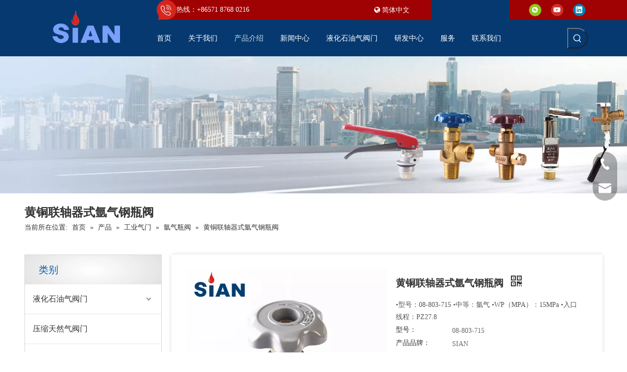

--- FILE ---
content_type: text/html;charset=utf-8
request_url: https://cn.sianvalves.com/pd46958213.html
body_size: 66244
content:
<!DOCTYPE html> <html lang="zh" prefix="og: http://ogp.me/ns#" style="height: auto;"> <head> <script>document.write=function(e){documentWrite(document.currentScript,e)};function documentWrite(documenturrentScript,e){var i=document.createElement("span");i.innerHTML=e;var o=i.querySelectorAll("script");if(o.length)o.forEach(function(t){if(t.src&&t.src!=""){var script=document.createElement("script");script.src=t.src;document.body.appendChild(script)}});document.body.appendChild(i)}
window.onloadHack=function(func){if(!!!func||typeof func!=="function")return;if(document.readyState==="complete")func();else if(window.addEventListener)window.addEventListener("load",func,false);else if(window.attachEvent)window.attachEvent("onload",func,false)};</script> <title>黄铜联轴器型氩气缸阀门 - 采购黄铜气瓶阀，联轴器型气瓶阀，宁波富华阀门有限公司氩气瓶阀门产品。</title> <meta name="keywords" content="黄铜气瓶阀，联轴器型气瓶阀，氩气缸阀，黄铜联轴器型气瓶阀，黄铜氩气缸阀"/> <meta name="description" content="黄铜联轴器型氩气瓶阀门，查找完整详细信息有关黄铜联轴器型氩气缸，黄铜气瓶阀，联轴器型气瓶阀，氩气缸阀 - 宁波富华阀门有限公司"/> <link data-type="dns-prefetch" data-domain="jirorwxhojkmlm5m.leadongcdn.com" rel="dns-prefetch" href="//jirorwxhojkmlm5m.leadongcdn.com"> <link data-type="dns-prefetch" data-domain="irrorwxhojkmlm5m.leadongcdn.com" rel="dns-prefetch" href="//irrorwxhojkmlm5m.leadongcdn.com"> <link data-type="dns-prefetch" data-domain="rmrorwxhojkmlm5p.leadongcdn.com" rel="dns-prefetch" href="//rmrorwxhojkmlm5p.leadongcdn.com"> <link rel="amphtml" href="https://cn.sianvalves.com/amp/pd46958213.html"/> <link rel="canonical" href="https://cn.sianvalves.com/pd46958213.html"/> <meta name="applicable-device" content="pc,mobile"/> <meta http-equiv="Cache-Control" content="no-transform"/> <meta http-equiv="X-UA-Compatible" content="IE=edge"/> <meta name="renderer" content="webkit"/> <meta http-equiv="Content-Type" content="text/html; charset=utf-8"/> <meta name="viewport" content="width=device-width, initial-scale=1, user-scalable=no"/> <meta content="黄铜联轴器型氩气缸阀门 - 采购黄铜气瓶阀，联轴器型气瓶阀，宁波富华阀门有限公司氩气瓶阀门产品。" property="og:title"> <meta content="https://cn.sianvalves.com/pd46958213.html" property="og:url"> <meta content="https://irrorwxhojkmlm5m.leadongcdn.com/cloud/lpBprKiplrSRoiilomojio/08-803-715PX-32A-8-copy-460-460.jpg" property="og:image"> <meta content="黄铜联轴器型氩气瓶阀门，查找完整详细信息有关黄铜联轴器型氩气缸，黄铜气瓶阀，联轴器型气瓶阀，氩气缸阀 - 宁波富华阀门有限公司" property="og:description"> <link rel="icon" href="//irrorwxhojkmlm5m.leadongcdn.com/cloud/lrBprKiplrSRnijjjkjrin/favicon.ico"> <style data-inline="true" data-type="inlineHeadStyle"></style><link rel="preload" type="text/css" as="style" href="//irrorwxhojkmlm5m.leadongcdn.com/concat/doinKB92d5RaiSrqkinmjmpqpml/static/assets/widget/mobile_head/style02/style02.css,/static/assets/widget/mobile_head/css/headerStyles.css,/static/assets/widget/style/component/langBar/langBar.css,/static/assets/widget/style/component/follow/widget_setting_iconSize/iconSize24.css,/static/assets/style/bootstrap/cus.bootstrap.grid.system.css,/static/assets/style/fontAwesome/4.7.0/css/font-awesome.css,/static/assets/style/iconfont/iconfont.css,/static/assets/widget/script/plugins/gallery/colorbox/colorbox.css,/static/assets/style/bootstrap/cus.bootstrap.grid.system.split.css,/static/assets/widget/script/plugins/picture/animate.css,/static/assets/widget/style/component/pictureNew/widget_setting_description/picture.description.css,/static/assets/widget/style/component/pictureNew/public/public.css,/static/assets/widget/style/component/graphic/graphic.css,/static/assets/widget/script/plugins/tooltipster/css/tooltipster.css" onload="this.onload=null;this.rel='stylesheet'"/> <link rel="preload" type="text/css" as="style" href="//rmrorwxhojkmlm5p.leadongcdn.com/concat/gpimKBs2yxRyiSrqkinmjmpqpmk/static/assets/widget/style/component/follow/public/public.css,/static/assets/widget/style/component/prodSearchNew/prodSearchNew.css,/static/assets/widget/style/component/prodsearch/prodsearch.css,/static/assets/widget/style/component/onlineService/public/public.css,/static/assets/widget/style/component/onlineService/widget_setting_showStyle/float.css,/static/assets/widget/style/component/onlineService/widget_setting_showStyle/style13.css,/static/assets/widget/style/component/mailCollection/mailCollection.css" onload="this.onload=null;this.rel='stylesheet'"/> <link rel="stylesheet" type="text/css" href="//irrorwxhojkmlm5m.leadongcdn.com/concat/doinKB92d5RaiSrqkinmjmpqpml/static/assets/widget/mobile_head/style02/style02.css,/static/assets/widget/mobile_head/css/headerStyles.css,/static/assets/widget/style/component/langBar/langBar.css,/static/assets/widget/style/component/follow/widget_setting_iconSize/iconSize24.css,/static/assets/style/bootstrap/cus.bootstrap.grid.system.css,/static/assets/style/fontAwesome/4.7.0/css/font-awesome.css,/static/assets/style/iconfont/iconfont.css,/static/assets/widget/script/plugins/gallery/colorbox/colorbox.css,/static/assets/style/bootstrap/cus.bootstrap.grid.system.split.css,/static/assets/widget/script/plugins/picture/animate.css,/static/assets/widget/style/component/pictureNew/widget_setting_description/picture.description.css,/static/assets/widget/style/component/pictureNew/public/public.css,/static/assets/widget/style/component/graphic/graphic.css,/static/assets/widget/script/plugins/tooltipster/css/tooltipster.css"/> <link rel="stylesheet" type="text/css" href="//rmrorwxhojkmlm5p.leadongcdn.com/concat/gpimKBs2yxRyiSrqkinmjmpqpmk/static/assets/widget/style/component/follow/public/public.css,/static/assets/widget/style/component/prodSearchNew/prodSearchNew.css,/static/assets/widget/style/component/prodsearch/prodsearch.css,/static/assets/widget/style/component/onlineService/public/public.css,/static/assets/widget/style/component/onlineService/widget_setting_showStyle/float.css,/static/assets/widget/style/component/onlineService/widget_setting_showStyle/style13.css,/static/assets/widget/style/component/mailCollection/mailCollection.css"/> <link rel="preload" type="text/css" as="style" href="//rmrorwxhojkmlm5p.leadongcdn.com/concat/tqirKBcdagRxiSoqlpiqkjrilkl/static/assets/widget/style/component/langBar/langBar.css,/static/assets/widget/script/plugins/smartmenu/css/navigation.css,/static/assets/widget/style/component/position/position.css,/static/assets/widget/style/component/prodGroupCategory/prodGroupCategory.css,/static/assets/widget/style/component/articlecategory/slightsubmenu.css,/static/assets/widget/style/component/prodGroupCategory/proGroupCategoryFix.css,/static/assets/widget/style/component/relatedProducts/relatedProducts.css,/static/assets/widget/style/component/touchgraphicslider/touchgraphicslider.css,/static/assets/widget/style/component/proddetail/public/public.css,/static/assets/widget/style/component/proddetail/public/comment.css,/static/assets/widget/style/component/proddetail/label/label.css,/static/assets/widget/style/component/orderList/public/public.css,/static/assets/widget/script/plugins/videojs/video-js.min.css,/static/assets/widget/script/plugins/select2/select2.css" onload="this.onload=null;this.rel='stylesheet'"/> <link rel="preload" type="text/css" as="style" href="//jirorwxhojkmlm5m.leadongcdn.com/concat/6jirKBfxe5RxiSoqlpiqkjrilkl/static/assets/widget/style/component/tiptap_richText/tiptap_richText.css,/static/assets/widget/script/plugins/owlcarousel/masterslider.css,/static/assets/widget/script/plugins/owlcarousel/style.css,/static/assets/widget/script/plugins/owlcarousel/owl.theme.css,/static/assets/widget/script/plugins/owlcarousel/ms-showcase2.css,/static/assets/widget/script/plugins/owlcarousel/owl.carousel.css,/static/assets/widget/script/plugins/easyzoom/css/easyzoom.css,/static/assets/widget/style/component/proddetail/widget_style/viewer.min.css,/static/assets/widget/style/component/shoppingcartStatus/shoppingcartStatus.css,/static/assets/widget/script/plugins/slick/slick.css,/static/assets/widget/style/component/prodlistAsync/widget_style/style_11.css,/static/assets/widget/style/component/form/form.css,/static/assets/widget/script/plugins/form/select2.css,/static/assets/widget/style/component/inquire/inquire.css" onload="this.onload=null;this.rel='stylesheet'"/> <link rel="preload" type="text/css" as="style" href="//irrorwxhojkmlm5m.leadongcdn.com/concat/5iilKB9583RxiSoqlpiqkjrilkl/static/assets/widget/script/plugins/air-datepicker/css/datepicker.css,/static/assets/widget/style/component/quicknavigation/quicknavigation.css" onload="this.onload=null;this.rel='stylesheet'"/> <link rel="stylesheet" type="text/css" href="//rmrorwxhojkmlm5p.leadongcdn.com/concat/tqirKBcdagRxiSoqlpiqkjrilkl/static/assets/widget/style/component/langBar/langBar.css,/static/assets/widget/script/plugins/smartmenu/css/navigation.css,/static/assets/widget/style/component/position/position.css,/static/assets/widget/style/component/prodGroupCategory/prodGroupCategory.css,/static/assets/widget/style/component/articlecategory/slightsubmenu.css,/static/assets/widget/style/component/prodGroupCategory/proGroupCategoryFix.css,/static/assets/widget/style/component/relatedProducts/relatedProducts.css,/static/assets/widget/style/component/touchgraphicslider/touchgraphicslider.css,/static/assets/widget/style/component/proddetail/public/public.css,/static/assets/widget/style/component/proddetail/public/comment.css,/static/assets/widget/style/component/proddetail/label/label.css,/static/assets/widget/style/component/orderList/public/public.css,/static/assets/widget/script/plugins/videojs/video-js.min.css,/static/assets/widget/script/plugins/select2/select2.css"/> <link rel="stylesheet" type="text/css" href="//jirorwxhojkmlm5m.leadongcdn.com/concat/6jirKBfxe5RxiSoqlpiqkjrilkl/static/assets/widget/style/component/tiptap_richText/tiptap_richText.css,/static/assets/widget/script/plugins/owlcarousel/masterslider.css,/static/assets/widget/script/plugins/owlcarousel/style.css,/static/assets/widget/script/plugins/owlcarousel/owl.theme.css,/static/assets/widget/script/plugins/owlcarousel/ms-showcase2.css,/static/assets/widget/script/plugins/owlcarousel/owl.carousel.css,/static/assets/widget/script/plugins/easyzoom/css/easyzoom.css,/static/assets/widget/style/component/proddetail/widget_style/viewer.min.css,/static/assets/widget/style/component/shoppingcartStatus/shoppingcartStatus.css,/static/assets/widget/script/plugins/slick/slick.css,/static/assets/widget/style/component/prodlistAsync/widget_style/style_11.css,/static/assets/widget/style/component/form/form.css,/static/assets/widget/script/plugins/form/select2.css,/static/assets/widget/style/component/inquire/inquire.css"/> <link rel="stylesheet" type="text/css" href="//irrorwxhojkmlm5m.leadongcdn.com/concat/5iilKB9583RxiSoqlpiqkjrilkl/static/assets/widget/script/plugins/air-datepicker/css/datepicker.css,/static/assets/widget/style/component/quicknavigation/quicknavigation.css"/> <template data-js-type='inlineHeadStyle' data-type='inlineStyle'> <style data-inline="true" data-type="inlineHeadStyle" data-static="true"> </style></template> <style>@media(min-width:990px){[data-type="rows"][data-level="rows"]{display:flex}}</style> <style id="speed3DefaultStyle">.img-default-bgc{background-color:#f0f1f2;width:100%;height:100%}.prodlist-wrap li .prodlist-cell{position:relative;padding-top:100%;width:100%}.prodlist-lists-style-13 .prod_img_a_t13,.prodlist-lists-style-12 .prod_img_a_t12,.prodlist-lists-style-nophoto-11 .prod_img_a_t12{position:unset !important;min-height:unset !important}.prodlist-wrap li .prodlist-picbox img{position:absolute;width:100%;left:0;top:0}.piclist360 .prodlist-pic4-3 li .prodlist-display{max-width:100%}@media(max-width:600px){.prodlist-fix-num li{width:50% !important}}.mobile_3-small{padding-top:100%;position:relative}.mobile_3-small img{position:absolute;top:0;left:0}</style> <template id="appdStylePlace"></template> <link href="//rmrorwxhojkmlm5p.leadongcdn.com/theme/mijjKBprriRliSprriRljSmomkRlkSmrRljSjrrikiirnlllij/style/style.css" type="text/css" rel="preload" as="style" onload="this.onload=null;this.rel='stylesheet'" data-theme="true"/> <link href="//rmrorwxhojkmlm5p.leadongcdn.com/theme/mijjKBprriRliSprriRljSmomkRlkSmrRljSjrrikiirnlllij/style/style.css" rel="stylesheet" type="text/css"/> <style guid='u_29999bfa4742498da949d4a6bd31f407' emptyRender='true' placeholder='true' type='text/css'></style> <link href="//irrorwxhojkmlm5m.leadongcdn.com/site-res/rrklKBprriRljSmomkRliSrlkpopRliSqknjonRjjSjrikrjiilrijRqiSrqkipmknrqrrSRil.css?1701395927898" rel="preload" as="style" onload="this.onload=null;this.rel='stylesheet'" data-extStyle="true" type="text/css" data-extAttr="20231201104217"/><template data-js-type='style_respond' data-type='inlineStyle'></template><template data-js-type='style_head' data-type='inlineStyle'><style guid='2bc0abf1-3b91-4947-90cf-5409f566856a' pm_pageStaticHack='' jumpName='head' pm_styles='head' type='text/css'>.sitewidget-langBar-20201130174145 .sitewidget-bd .langBar-easystyle-thumb{background-color:#a00203;padding:0 10px}.sitewidget-langBar-20201130174145 .sitewidget-bd .langBar-easystyle-thumb a{color:#fff;font-size:14px;line-height:30px}.sitewidget-langBar-20201130174145 .sitewidget-bd .langBar-easystyle-sub{background-color:#a00203;width:200px;left:0}.sitewidget-langBar-20201130174145 .sitewidget-bd .langBar-easystyle-sub a{padding:0 10px;color:#fff;font-size:14px;line-height:28px}.sitewidget-langBar-20201130174145 .sitewidget-bd .langBar-easystyle-sub a:hover{background-color:#a00203}.sitewidget-langBar-20201130174145 .sitewidget-bd .front-icon-box.icon-style i{font-size:16px;color:#333 !important}.sitewidget-langBar-20201130174145 .sitewidget-bd .style21 #ctfVLWmMqAaj-lang-drop-arrow{color:#333 !important}.sitewidget-langBar-20201130174145 .sitewidget-bd .style21 .lang-menu .lang-item a{color:#333 !important}.sitewidget-langBar-20201130174145 .sitewidget-bd .icon-style-i{font-size:16px;color:#333 !important}.sitewidget-langBar-20201130174145 .sitewidget-bd .lang-bar.style18.lang-style .lang-dropdown .block-iconbaseline-down{color:#333 !important}.sitewidget-langBar-20201130174145 .sitewidget-bd .lang-bar.style18.lang-style .lang-dropdown .lang-selected{color:#333 !important}.sitewidget-langBar-20201130174145 .sitewidget-bd .lang-bar.style18.lang-style .lang-dropdown .lang-menu a{color:#333 !important}.sitewidget-langBar-20201130174145 .sitewidget-bd .lang-bar.style18.lang-style .lang-dropdown .lang-menu{border-color:#333 !important}.sitewidget-langBar-20201130174145 .sitewidget-bd .lang-bar.style21.lang-style .lang-dropdown .lang-menu .menu-close-btn i{background:#0a8ef5 !important}.sitewidget-langBar-20201130174145 .sitewidget-bd .front-icon-box i{font-size:20px;color:#333 !important}.sitewidget-langBar-20201130174145 .sitewidget-bd .front-icon-box.icon-style i{font-size:20px;color:#333 !important}.sitewidget-langBar-20201130174145 .sitewidget-bd .front-icon-box i:hover{color:#333 !important}.sitewidget-prodCategory-20201210230216.category-default-simple .sitewidget-bd>ul>li>a{font-size:16px;line-height:60px;color:#333}.sitewidget-prodCategory-20201210230216.category-default-simple .sitewidget-bd>ul>li>span{top:18px}.sitewidget-prodCategory-20201210230216.category-default-gray .sitewidget-bd>ul>li>span{right:16px}.sitewidget-prodCategory-20201210230216.category-default-simple .sitewidget-bd>ul>li>a:hover{color:#a00203}.sitewidget-prodCategory-20201210230216.category-default-simple i.list-mid-dot{top:27px;background:#333}.sitewidget-prodCategory-20201210230216.category-default-simple .sitewidget-bd>ul>li>a:hover+i.list-mid-dot{background:#a00203}.sitewidget-prodCategory-20201210230216.category-default-simple .sitewidget-bd li.on>a{color:#a00203 !important}.sitewidget-prodCategory-20201210230216.category-default-simple .sitewidget-bd>ul>li.on>a+i.list-mid-dot{background:#a00203}.sitewidget-relatedProducts-20200430191425 .sitewidget-relatedProducts-container .InquireAndBasket,.sitewidget-relatedProducts-20200430191425 .sitewidget-relatedProducts-container .prodlist-pro-inquir,.sitewidget-relatedProducts-20200430191425 .sitewidget-relatedProducts-container .default-addbasket,.sitewidget-relatedProducts-20200430191425 .sitewidget-relatedProducts-container .prodlist-parameter-btns .default-button{color:;background-color:}.sitewidget-relatedProducts-20200430191425 .sitewidget-relatedProducts-container .InquireAndBasket i,.sitewidget-relatedProducts-20200430191425 .sitewidget-relatedProducts-container .prodlist-pro-inquir i,.sitewidget-relatedProducts-20200430191425 .sitewidget-relatedProducts-container.InquireAndBasket span,.sitewidget-relatedProducts-20200430191425 .sitewidget-relatedProducts-container .prodlist-pro-inquir span .sitewidget-relatedProducts-20200430191425 .prodlist-parameter-btns .default-button{color:}.sitewidget-relatedProducts-20200430191425 .sitewidget-relatedProducts-container .related-prod-video{display:block;position:relative;z-index:1}.sitewidget-relatedProducts-20200430191425 .sitewidget-relatedProducts-container .related-prod-video .related-prod-video-play-icon{background:rgba(0,0,0,0.50);border-radius:14px;color:#fff;padding:0 10px;left:10px;bottom:20px;cursor:pointer;font-size:12px;position:absolute;z-index:10}.sitewidget-relatedProducts .sitewidget-relatedProducts-hasBtns{padding:0 35px}.sitewidget-prodDetail-20141127140104 .proddetail-wrap .video-js video{height:100% !important}.sitewidget-prodDetail-20141127140104 .prodetail-slider .prod-pic-item .prodetail-slider-btn{color:black}.sitewidget-prodDetail-20141127140104 .ms-skin-default .ms-nav-next,.sitewidget-prodDetail-20141127140104 .ms-skin-default .ms-nav-prev{color:black}.sitewidget-prodDetail-20141127140104 .pro-this-prodBrief table{max-width:100%}.sitewidget-prodDetail-20141127140104 .this-description-table .pro-detail-inquirewrap.prodd-btn-otl-colorful a.pro-detail-inquirebtn i,.sitewidget-prodDetail-20141127140104 .this-description-table .pro-detail-inquirewrap.prodd-btn-otl-colorful a.pro-detail-orderbtn i{margin-left:5px}.sitewidget-prodDetail-20141127140104 .this-description-table .pro-detail-inquirewrap.prodd-btn-otl-colorful a.pro-detail-basket i,.sitewidget-prodDetail-20141127140104 .this-description-table .pro-detail-inquirewrap.prodd-btn-otl-colorful a.pro-detail-cart i{margin-left:5px}.sitewidget-prodDetail-20141127140104 .this-description-table .pro-detail-inquirewrap.prodd-btn-otl-colorful a.pro-detail-inquirebtn,.sitewidget-prodDetail-20141127140104 .this-description-table .pro-detail-inquirewrap.prodd-btn-otl-colorful a.pro-detail-orderbtn{border:1px solid #a00203;color:#a00203}.sitewidget-prodDetail-20141127140104 .this-description-table .pro-detail-inquirewrap.prodd-btn-otl-colorful a.pro-detail-inquirebtn:hover,.sitewidget-prodDetail-20141127140104 .this-description-table .pro-detail-inquirewrap.prodd-btn-otl-colorful a.pro-detail-orderbtn:hover{background-color:#a00203;color:#fff}.sitewidget-prodDetail-20141127140104 .this-description-table .pro-detail-inquirewrap.prodd-btn-otl-colorful a.pro-detail-basket,.sitewidget-prodDetail-20141127140104 .this-description-table .pro-detail-inquirewrap.prodd-btn-otl-colorful a.pro-detail-cart{border:1px solid #a00203;color:#a00203}.sitewidget-prodDetail-20141127140104 .this-description-table .pro-detail-inquirewrap.prodd-btn-otl-colorful a.pro-detail-basket:hover,.sitewidget-prodDetail-20141127140104 .this-description-table .pro-detail-inquirewrap.prodd-btn-otl-colorful a.pro-detail-cart:hover{background-color:#a00203;color:#fff}.sitewidget-prodDetail-20141127140104 .prodd-btn-otl-colorful .pdfDownLoad{border:1px solid #a00203;color:#a00203}.sitewidget-prodDetail-20141127140104 .prodd-btn-otl-colorful .pdfDownLoad:hover{background-color:#a00203;color:#fff}.sitewidget-prodDetail-20141127140104 #orderModel{display:block}.sitewidget-prodDetail-20141127140104 #paypalBtn{max-width:280px;margin-top:15px}.sitewidget-prodDetail-20141127140104 #paypalBtn #paypal-button-container{padding:0}.sitewidget-prodDetail-20141127140104 #paypalBtn #paypal-button-container .paypal-buttons>iframe.component-frame{z-index:1}@media(max-width:500px){.sitewidget-prodDetail-20141127140104 .switch3D{bottom:calc(14px)}}.new-threed-box{position:fixed;top:50%;left:50%;transform:translate(-50%,-50%);box-shadow:0 0 20px 0 rgba(0,0,0,0.2);z-index:10000000000000;line-height:1;border-radius:10px}.new-threed-box iframe{width:950px;height:720px;max-width:100vw;max-height:100vh;border-radius:10px;border:0}.new-threed-box iframe .only_full_width{display:block !important}.new-threed-box .close{position:absolute;right:11px;top:12px;width:18px;height:18px;cursor:pointer}@media(max-width:800px){.new-threed-box iframe{width:100vw;height:100vh;border-radius:0}.new-threed-box{border-radius:0}}.sitewidget-prodDetail-20141127140104 .sitewidget-bd .tinymce-render-box *{all:revert-layer}.sitewidget-prodDetail-20141127140104 .sitewidget-bd .tinymce-render-box img{vertical-align:middle;max-width:100%}.sitewidget-prodDetail-20141127140104 .sitewidget-bd .tinymce-render-box iframe{max-width:100%}.sitewidget-prodDetail-20141127140104 .sitewidget-bd .tinymce-render-box table{border-collapse:collapse}.sitewidget-prodDetail-20141127140104 .sitewidget-bd .tinymce-render-box *{margin:0}.sitewidget-prodDetail-20141127140104 .sitewidget-bd .tinymce-render-box table:not([cellpadding]) td,.sitewidget-prodDetail-20141127140104 .sitewidget-bd .tinymce-render-box table:not([cellpadding]) th{padding:.4rem}.sitewidget-prodDetail-20141127140104 .sitewidget-bd .tinymce-render-box table[border]:not([border="0"]):not([style*=border-width]) td,.sitewidget-prodDetail-20141127140104 .sitewidget-bd .tinymce-render-box table[border]:not([border="0"]):not([style*=border-width]) th{border-width:1px}.sitewidget-prodDetail-20141127140104 .sitewidget-bd .tinymce-render-box table[border]:not([border="0"]):not([style*=border-style]) td,.sitewidget-prodDetail-20141127140104 .sitewidget-bd .tinymce-render-box table[border]:not([border="0"]):not([style*=border-style]) th{border-style:solid}.sitewidget-prodDetail-20141127140104 .sitewidget-bd .tinymce-render-box table[border]:not([border="0"]):not([style*=border-color]) td,.sitewidget-prodDetail-20141127140104 .sitewidget-bd .tinymce-render-box table[border]:not([border="0"]):not([style*=border-color]) th{border-color:#ccc}.proddetail-pic600 .ms-thumbs-cont .ms-thumb-frame-selected{border-color:#ee531b}.sitewidget-prodDetail-20141127140104 .sitewidget-bd h1.this-description-name{font-size:20px;line-height:34px;letter-spacing:0;text-align:left;color:#333;font-weight:bold}.sitewidget-prodDetail-20141127140104 .proddetail-wrap .prod-specifics-brand label,.sitewidget-prodDetail-20141127140104 .proddetail-wrap .prod-specifics-num label,.sitewidget-prodDetail-20141127140104 .proddetails-detial-wrap .pro-itemspecifics-list>li label,.sitewidget-prodDetail-20141127140104 .proddetails-detial-wrap .proddetail-pic600 .pro-info-list>li label{font-size:14px;line-height:18px;letter-spacing:0;color:#333}.sitewidget-prodDetail-20141127140104 .proddetail-wrap .prod-specifics-brand p,.sitewidget-prodDetail-20141127140104 .proddetail-wrap .prod-specifics-num p,.sitewidget-prodDetail-20141127140104 .proddetails-detial-wrap .pro-itemspecifics-list>li p,.sitewidget-prodDetail-20141127140104 .proddetails-detial-wrap .proddetail-pic600 .pro-info-list>li p{font-size:14px;line-height:22px;letter-spacing:0;color:#666}.sitewidget-prodDetail-20141127140104 .prod_member_desc{position:relative}.sitewidget-prodDetail-20141127140104 .prod_member_desc .prod_member_desc_pop{display:none;position:absolute;border:1px solid #ccc;background:#fff;width:300px;border-radius:6px;padding:5px 8px;left:0;z-index:1000}.sitewidget-prodDetail-20141127140104 .prod_member_desc .prod_member_desc_icon{margin:0 1px;width:12px;height:12px;cursor:pointer;transform:translateY(-4px)}.sitewidget-form-20201210230804 #formsubmit{pointer-events:none}.sitewidget-form-20201210230804 #formsubmit.releaseClick{pointer-events:unset}.sitewidget-form-20201210230804 .form-horizontal input,.sitewidget-form-20201210230804 .form-horizontal span:not(.select2-selection--single),.sitewidget-form-20201210230804 .form-horizontal label,.sitewidget-form-20201210230804 .form-horizontal .form-builder button{height:28px !important;line-height:28px !important}.sitewidget-form-20201210230804 .uploadBtn{padding:4px 15px !important;height:28px !important;line-height:28px !important}.sitewidget-form-20201210230804 select,.sitewidget-form-20201210230804 input[type="text"],.sitewidget-form-20201210230804 input[type="password"],.sitewidget-form-20201210230804 input[type="datetime"],.sitewidget-form-20201210230804 input[type="datetime-local"],.sitewidget-form-20201210230804 input[type="date"],.sitewidget-form-20201210230804 input[type="month"],.sitewidget-form-20201210230804 input[type="time"],.sitewidget-form-20201210230804 input[type="week"],.sitewidget-form-20201210230804 input[type="number"],.sitewidget-form-20201210230804 input[type="email"],.sitewidget-form-20201210230804 input[type="url"],.sitewidget-form-20201210230804 input[type="search"],.sitewidget-form-20201210230804 input[type="tel"],.sitewidget-form-20201210230804 input[type="color"],.sitewidget-form-20201210230804 .uneditable-input{height:28px !important}.sitewidget-form-20201210230804.sitewidget-inquire .control-group .controls .select2-container .select2-selection--single .select2-selection__rendered{height:28px !important;line-height:28px !important}.sitewidget-form-20201210230804 textarea.cus-message-input{min-height:28px !important}.sitewidget-form-20201210230804 .add-on,.sitewidget-form-20201210230804 .add-on{height:28px !important;line-height:28px !important}.sitewidget-form-20201210230804 .input-valid-bg{background:#ffece8 !important;outline:0}.sitewidget-form-20201210230804 .input-valid-bg:focus{background:#fff !important;border:1px solid #f53f3f !important}.sitewidget-form-20201210230804 #formsubmit{border:0 solid #2e6da4;border-radius:0;background:#a00203;color:#fff;font-size:14px;width:118px;height:34px}.sitewidget-form-20201210230804 #formsubmit:hover{border:0 solid #204d74;border-radius:4px;background:#053970;color:#fff;font-size:14px}.sitewidget-form-20201210230804 #formreset{width:118px;font-size:14px;height:34px}.sitewidget-form-20201210230804 #formreset:hover{font-size:14px}.sitewidget-form-20201210230804 .submitGroup .controls{text-align:left}.sitewidget-form-20201210230804 .multiple-parent input[type='checkbox']+label:before{content:"";display:inline-block;width:12px;height:12px;border:1px solid #888;border-radius:3px;margin-right:6px;margin-left:6px;transition-duration:.2s}.sitewidget-form-20201210230804 .multiple-parent input[type='checkbox']:checked+label:before{width:50%;border-color:#888;border-left-color:transparent;border-top-color:transparent;-webkit-transform:rotate(45deg) translate(1px,-4px);transform:rotate(45deg) translate(1px,-4px);margin-right:12px;width:6px}.sitewidget-form-20201210230804 .multiple-parent input[type="checkbox"]{display:none}.sitewidget-form-20201210230804 .multiple-parent{display:none;width:100%}.sitewidget-form-20201210230804 .multiple-parent ul{list-style:none;width:100%;text-align:left;border-radius:4px;padding:10px 5px;box-sizing:border-box;height:auto;overflow-x:hidden;overflow-y:scroll;box-shadow:0 4px 5px 0 rgb(0 0 0 / 14%),0 1px 10px 0 rgb(0 0 0 / 12%),0 2px 4px -1px rgb(0 0 0 / 30%);background-color:#fff;margin:2px 0 0 0;border:1px solid #ccc;box-shadow:1px 1px 2px rgb(0 0 0 / 10%) inset}.sitewidget-form-20201210230804 .multiple-parent ul::-webkit-scrollbar{width:2px;height:4px}.sitewidget-form-20201210230804 .multiple-parent ul::-webkit-scrollbar-thumb{border-radius:5px;-webkit-box-shadow:inset 0 0 5px rgba(0,0,0,0.2);background:#4e9e97}.sitewidget-form-20201210230804 .multiple-parent ul::-webkit-scrollbar-track{-webkit-box-shadow:inset 0 0 5px rgba(0,0,0,0.2);border-radius:0;background:rgba(202,202,202,0.23)}.sitewidget-form-20201210230804 .multiple-select{width:100%;height:auto;min-height:40px;line-height:40px;border-radius:4px;padding-right:10px;padding-left:10px;box-sizing:border-box;overflow:hidden;background-size:auto 80%;border:1px solid #ccc;box-shadow:1px 1px 2px rgb(0 0 0 / 10%) inset;background-color:#fff;position:relative}.sitewidget-form-20201210230804 .multiple-select:after{content:'';position:absolute;top:50%;right:6px;width:0;height:0;border:8px solid transparent;border-top-color:#888;transform:translateY(calc(-50% + 4px));cursor:pointer}.sitewidget-form-20201210230804 .multiple-select span{line-height:28px;color:#666}.sitewidget-form-20201210230804 .multiple-parent label{color:#333;display:inline-flex;align-items:center;height:30px;line-height:22px;padding:0}.sitewidget-form-20201210230804 .select-content{display:inline-block;border-radius:4px;line-height:23px;margin:2px 2px 0 2px;padding:0 3px;border:1px solid #888;height:auto}.sitewidget-form-20201210230804 .select-delete{cursor:pointer}.sitewidget-form-20201210230804 select[multiple]{display:none}</style></template><template data-js-type='style_respond' data-type='inlineStyle'></template><template data-js-type='style_head' data-type='inlineStyle'></template><script data-ignoreMinify="true">
	function loadInlineStyle(){
		var allInlineStyle = document.querySelectorAll("template[data-type='inlineStyle']");
		var length = document.querySelectorAll("template[data-type='inlineStyle']").length;
		for(var i = 0;i < length;i++){
			var style = allInlineStyle[i].innerHTML;
			allInlineStyle[i].outerHTML = style;
		}
	}
loadInlineStyle();
</script> <script type="text/javascript" data-src="//rmrorwxhojkmlm5p.leadongcdn.com/static/t-7kBmBKiKrqkinmjmpqpmk/assets/script/jquery-1.11.0.concat.js"></script> <script type="text/javascript" data-src="//ld-analytics.leadongcdn.com/lkinKBmomkRlrSSRRQRiiSinrojr/ltm-web.js?v=1701398537000"></script><script guid='6985c5db-6e79-49a8-97c0-00feead932ca' pm_pageStaticHack='true' jumpName='head' pm_scripts='head' type='text/javascript'>try{(function(window,undefined){var phoenixSite=window.phoenixSite||(window.phoenixSite={});phoenixSite.lanEdition="ZH_CN";var page=phoenixSite.page||(phoenixSite.page={});page.cdnUrl="//jirorwxhojkmlm5m.leadongcdn.com";page.siteUrl="https://cn.sianvalves.com";page.lanEdition=phoenixSite.lanEdition;page._menu_prefix="";page._menu_trans_flag="";page._captcha_domain_prefix="captcha.c";page._pId="okpfgtKyNnvZ";phoenixSite._sViewMode="true";phoenixSite._templateSupport="false";phoenixSite._singlePublish=
"false"})(this)}catch(e){try{console&&console.log&&console.log(e)}catch(e){}};</script> <script id='u_2e0fdb3d8dab4c7e8c3bfd76134abc17' guid='u_2e0fdb3d8dab4c7e8c3bfd76134abc17' pm_script='init_top' type='text/javascript'>try{(function(window,undefined){var datalazyloadDefaultOptions=window.datalazyloadDefaultOptions||(window.datalazyloadDefaultOptions={});datalazyloadDefaultOptions["version"]="3.0.0";datalazyloadDefaultOptions["isMobileViewer"]="false";datalazyloadDefaultOptions["hasCLSOptimizeAuth"]="false";datalazyloadDefaultOptions["_version"]="3.0.0";datalazyloadDefaultOptions["isPcOptViewer"]="false"})(this);(function(window,undefined){window.__ph_optSet__='{"loadImgType":"2"}'})(this)}catch(e){try{console&&
console.log&&console.log(e)}catch(e){}};</script> <script id='u_3cc464ea4bd44627b92fc46d36974efe' guid='u_3cc464ea4bd44627b92fc46d36974efe' type='text/javascript'>try{var thisUrl=location.host;var referUrl=document.referrer;if(referUrl.indexOf(thisUrl)==-1)localStorage.setItem("landedPage",document.URL)}catch(e){try{console&&console.log&&console.log(e)}catch(e){}};</script> </head> <body class=" frontend-body-canvas "> <div id='backstage-headArea' headFlag='1' class='hideForMobile'><div class="outerContainer" data-mobileBg="true" id="outerContainer_1606728836822" data-type="outerContainer" data-level="rows"><div class="container-opened" data-type="container" data-level="rows" cnttype="backstage-container-mark"><div class="row" data-type="rows" data-level="rows" data-attr-xs="null" data-attr-sm="null"><div class="col-md-1" id="column_1606730441187" data-type="columns" data-level="columns"><div id="location_1606730441188" data-type="locations" data-level="rows"><div class="backstage-stwidgets-settingwrap" id="component_ePfqLWmrBpbt" data-scope="0" data-settingId="ePfqLWmrBpbt" data-relationCommonId="okpfgtKyNnvZ" data-classAttr="sitewidget-placeHolder-20201130180034"> <div class="sitewidget-placeholder sitewidget-placeHolder-20201130180034"> <div class="sitewidget-bd"> <div class="resizee" style="height:30px"></div> </div> </div> <script type="text/x-delay-script" data-id="ePfqLWmrBpbt" data-jsLazyloadType="1" data-alias="placeHolder" data-jsLazyload='true' data-type="component" data-jsDepand='' data-jsThreshold='' data-cssDepand='' data-cssThreshold=''>(function(window,$,undefined){})(window,$);</script></div> </div></div><div class="col-md-2" id="column_1606728796642" data-type="columns" data-level="columns"><div id="location_1606728796649" data-type="locations" data-level="rows"><div class="backstage-stwidgets-settingwrap" id="component_YtULgMmCBVfZ" data-scope="0" data-settingId="YtULgMmCBVfZ" data-relationCommonId="okpfgtKyNnvZ" data-classAttr="sitewidget-placeHolder-20201130181440"> <div class="sitewidget-placeholder sitewidget-placeHolder-20201130181440"> <div class="sitewidget-bd"> <div class="resizee" style="height:22px"></div> </div> </div> <script type="text/x-delay-script" data-id="YtULgMmCBVfZ" data-jsLazyloadType="1" data-alias="placeHolder" data-jsLazyload='true' data-type="component" data-jsDepand='' data-jsThreshold='' data-cssDepand='' data-cssThreshold=''>(function(window,$,undefined){})(window,$);</script></div><div class="backstage-stwidgets-settingwrap" scope="0" settingId="VWUBLMRhgpVE" id="component_VWUBLMRhgpVE" relationCommonId="okpfgtKyNnvZ" classAttr="sitewidget-logo-20201130173356"> <div class="sitewidget-pictureNew sitewidget-logo sitewidget-logo-20201130173356"> <div class="sitewidget-bd"> <style data-type='inlineHeadStyle'>.sitewidget-logo-20201130173356 span.pic-style-default,.sitewidget-logo-20201130173356 .imgBox{width:100%}.sitewidget-logo-20201130173356 .imgBox .img-default-bgc{max-width:100%;width:100%;filter:blur(15px) !important}</style> <style>.sitewidget-logo-20201130173356 img{filter:blur(0);transition:filter .5s ease}</style> <div class="picture-resize-wrap " style="position: relative; width: 100%; text-align: left; "> <span class="picture-wrap pic-style-default 666 " data-ee="" id="picture-wrap-VWUBLMRhgpVE" style="display: inline-block; position: relative;max-width: 100%;"> <a class="imgBox mobile-imgBox" style="display: inline-block; position: relative;max-width: 100%;" href="/index.html" target="_blank" rel="noopener"> <img class="img-default-bgc" data-src="//irrorwxhojkmlm5m.leadongcdn.com/cloud/lnBprKiplrSRlijmjkqlio/logo.png" src="//irrorwxhojkmlm5m.leadongcdn.com/cloud/lnBprKiplrSRlijmjkqlio/logo-60-60.png" alt="宁波富华阀门有限公司" title="宁波富华阀门有限公司" phoenixLazyload='true'/> </a> </span> </div> </div> </div> </div> <script type="text/x-delay-script" data-id="VWUBLMRhgpVE" data-jsLazyloadType="1" data-alias="logo" data-jsLazyload='true' data-type="component" data-jsDepand='["//irrorwxhojkmlm5m.leadongcdn.com/static/t-7kBmBKiKrqkinmjmpqpmk/assets/widget/script/plugins/jquery.lazyload.js","//rmrorwxhojkmlm5p.leadongcdn.com/static/t-7kBmBKiKrqkinmjmpqpmk/assets/widget/script/compsettings/comp.logo.settings.js"]' data-jsThreshold='5' data-cssDepand='' data-cssThreshold='5'>(function(window,$,undefined){try{(function(window,$,undefined){var respSetting={},temp;$(function(){$("#picture-wrap-VWUBLMRhgpVE").on("webkitAnimationEnd webkitTransitionEnd mozAnimationEnd MSAnimationEnd oanimationend animationend",function(){var rmClass="animated bounce zoomIn pulse rotateIn swing fadeIn bounceInDown bounceInLeft bounceInRight bounceInUp fadeInDownBig fadeInLeftBig fadeInRightBig fadeInUpBig zoomInDown zoomInLeft zoomInRight zoomInUp";$(this).removeClass(rmClass)});var version=
$.trim("20200313131553");if(!!!version)version=undefined;if(phoenixSite.phoenixCompSettings&&typeof phoenixSite.phoenixCompSettings.logo!=="undefined"&&phoenixSite.phoenixCompSettings.logo.version==version&&typeof phoenixSite.phoenixCompSettings.logo.logoLoadEffect=="function"){phoenixSite.phoenixCompSettings.logo.logoLoadEffect("VWUBLMRhgpVE",".sitewidget-logo-20201130173356","","",respSetting);if(!!phoenixSite.phoenixCompSettings.logo.version&&phoenixSite.phoenixCompSettings.logo.version!="1.0.0")loadAnimationCss();
return}var resourceUrl="//jirorwxhojkmlm5m.leadongcdn.com/static/assets/widget/script/compsettings/comp.logo.settings.js?_\x3d1701395927898";if(phoenixSite&&phoenixSite.page){var cdnUrl=phoenixSite.page.cdnUrl;resourceUrl=cdnUrl+"/static/assets/widget/script/compsettings/comp.logo.settings.js?_\x3d1701395927898"}var callback=function(){phoenixSite.phoenixCompSettings.logo.logoLoadEffect("VWUBLMRhgpVE",".sitewidget-logo-20201130173356","","",respSetting);if(!!phoenixSite.phoenixCompSettings.logo.version&&
phoenixSite.phoenixCompSettings.logo.version!="1.0.0")loadAnimationCss()};if(phoenixSite.cachedScript)phoenixSite.cachedScript(resourceUrl,callback());else $.getScript(resourceUrl,callback())});function loadAnimationCss(){var link=document.createElement("link");link.rel="stylesheet";link.type="text/css";link.href="//irrorwxhojkmlm5m.leadongcdn.com/static/assets/widget/script/plugins/picture/animate.css?1701395927898";var head=document.getElementsByTagName("head")[0];head.appendChild(link)}try{loadTemplateImg("sitewidget-logo-20201130173356")}catch(e){try{console&&
(console.log&&console.log(e))}catch(e){}}})(window,jQuery)}catch(e){try{console&&console.log&&console.log(e)}catch(e){}}})(window,$);</script> </div></div><div class="col-md-9" id="column_1606728846713" data-type="columns" data-level="columns"><div class="row" data-type="rows" data-level="rows"><div class="col-md-5" id="column_1606729243437" data-type="columns" data-level="columns"><div id="location_1606729243438" data-type="locations" data-level="rows"><div class="backstage-stwidgets-settingwrap " scope="0" settingId="dcKgBMRhqAYj" id="component_dcKgBMRhqAYj" relationCommonId="okpfgtKyNnvZ" classAttr="sitewidget-graphicNew-20201130173659"> <div class="sitewidget-graphic sitewidget-graphicNew-20201130173659 sitewidget-olul-liststyle "> <div class="sitewidget-content"> <div class="sitewidget-bd fix hasOverflowX "> <p> <img alt="" src="//irrorwxhojkmlm5m.leadongcdn.com/cloud/lqBprKiplrSRlijmmjqrio/1.jpg" style="width: 40px; height: 40px; float: left;"/> <span style="line-height:1;">热线：+86</span>571 8768 0216</p> </div> </div> </div> <script type="text/x-delay-script" data-id="dcKgBMRhqAYj" data-jsLazyloadType="1" data-alias="graphicNew" data-jsLazyload='true' data-type="component" data-jsDepand='["//rmrorwxhojkmlm5p.leadongcdn.com/static/t-7kBmBKiKrqkinmjmpqpmk/assets/widget/script/plugins/proddetail/js/prodDetail_table.js","//jirorwxhojkmlm5m.leadongcdn.com/static/t-7kBmBKiKrqkinmjmpqpmk/assets/widget/script/compsettings/comp.graphicNew.settings.js"]' data-jsThreshold='5' data-cssDepand='' data-cssThreshold='5'>(function(window,$,undefined){try{$(function(){tableScroll(".sitewidget-graphicNew-20201130173659.sitewidget-graphic")})}catch(e){try{console&&console.log&&console.log(e)}catch(e){}}})(window,$);</script> </div> </div></div><div class="col-md-2" id="column_1606729307654" data-type="columns" data-level="columns"><div id="location_1606729307655" data-type="locations" data-level="rows"><div class="backstage-stwidgets-settingwrap" scope="0" settingId="ctfVLWmMqAaj" id="component_ctfVLWmMqAaj" relationCommonId="okpfgtKyNnvZ" classAttr="sitewidget-langBar-20201130174145"> <div class="sitewidget-langBar sitewidget-langBar-20201130174145"> <div class="sitewidget-bd"> <div class="lang-bar lang-bar-center style13 "> <div class="front-icon-box " id="ctfVLWmMqAaj-lang-front-icon"> </div> <div class="langBar-easystyle"> <div class="langBar-easystyle-thumb"> <a target="" href='https://cn.sianvalves.com'><i class="fa fa-globe" aria-hidden="true"></i>&nbsp;<span>简体中文</span></a> </div> <ul class="langBar-easystyle-sub hide fix"> <li class="lang-item" data-lanCode="24" data-default="0"><a target="" href='https://id.sianvalves.com' target="_blank"><div class="lang-img sprites sprites-24"></div>Bahasa indonesia</a></li> <li class="lang-item" data-lanCode="13" data-default="0"><a target="" href='https://vi.sianvalves.com' target="_blank"><div class="lang-img sprites sprites-13"></div>Tiếng Việt</a></li> <li class="lang-item" data-lanCode="10" data-default="0"><a target="" href='https://jp.sianvalves.com' target="_blank"><div class="lang-img sprites sprites-10"></div>日本語</a></li> <li class="lang-item" data-lanCode="8" data-default="0"><a target="" href='https://de.sianvalves.com' target="_blank"><div class="lang-img sprites sprites-8"></div>Deutsch</a></li> <li class="lang-item" data-lanCode="7" data-default="0"><a target="" href='https://pt.sianvalves.com' target="_blank"><div class="lang-img sprites sprites-7"></div>Português</a></li> <li class="lang-item" data-lanCode="6" data-default="0"><a target="" href='https://es.sianvalves.com' target="_blank"><div class="lang-img sprites sprites-6"></div>Español</a></li> <li class="lang-item" data-lanCode="5" data-default="0"><a target="" href='https://ru.sianvalves.com' target="_blank"><div class="lang-img sprites sprites-5"></div>Pусский</a></li> <li class="lang-item" data-lanCode="4" data-default="0"><a target="" href='https://fr.sianvalves.com' target="_blank"><div class="lang-img sprites sprites-4"></div>Français</a></li> <li class="lang-item" data-lanCode="3" data-default="0"><a target="" href='https://sa.sianvalves.com' target="_blank"><div class="lang-img sprites sprites-3"></div>العربية</a></li> <li class="lang-item" data-lanCode="0" data-default="0"><a target="" href='https://www.sianvalves.com' target="_blank"><div class="lang-img sprites sprites-0"></div>English</a></li> </ul> </div> </div> </div> </div> <style>.sitewidget-langBar .lang-bar.style17 .lang-dropdown .lang-menu{display:none}</style> <template data-type='js_template' data-settingId='ctfVLWmMqAaj'><script id='u_e3ce60ce42a1461292c7508677ff396e' guid='u_e3ce60ce42a1461292c7508677ff396e' type='text/javascript'>try{function sortableli(el,data,value){var newArr=[];if(value=="0"||value=="1"||value=="2"||value=="3"||value=="4"||value=="5"||value=="6"||value=="7"||value=="8"||value=="12"||value=="14"){for(var i=0;i<data.length;i++)el.find(".lang-cont").each(function(){if(data[i].isDefault=="0"){if($(this).attr("data-default")=="0")if($(this).attr("data-lancode")==data[i].islanCode){var cloneSpan=$(this).clone(true);newArr.push(cloneSpan)}}else if($(this).attr("data-default")=="1")if($(this).attr("data-lancode")==
data[i].islanCode){var cloneSpan=$(this).clone(true);newArr.push(cloneSpan)}});if(value=="0"||value=="6"||value=="3")var langDivMid=' \x3cspan class\x3d"lang-div-mid"\x3e|\x3c/span\x3e ';else if(value=="1"||value=="4"||value=="7"||value=="14")var langDivMid=' \x3cspan class\x3d"lang-div-mid"\x3e\x3c/span\x3e ';else if(value=="2"||value=="12"||value=="5"||value=="8")var langDivMid=' \x3cspan class\x3d"lang-div-mid"\x3e/\x3c/span\x3e ';else var langDivMid=' \x3cspan class\x3d"lang-div-mid"\x3e|\x3c/span\x3e ';
if(newArr.length>=0){el.find("span").remove();for(var i=0;i<newArr.length;i++){el.append(newArr[i]);if(i==newArr.length-1);else el.append(langDivMid)}}}else{for(var i=0;i<data.length;i++)el.find(".lang-item").each(function(){if(data[i].isDefault=="0"){if($(this).attr("data-default")=="0")if($(this).attr("data-lancode")==data[i].islanCode){var cloneSpan=$(this).clone(true);newArr.push(cloneSpan)}}else if($(this).attr("data-default")=="1")if($(this).attr("data-lancode")==data[i].islanCode){var cloneSpan=
$(this).clone(true);newArr.push(cloneSpan)}});if(newArr.length>=0){el.find(".lang-item").remove();for(var i=0;i<newArr.length;i++)if(value=="13")el.find(".langBar-easystyle-sub").append(newArr[i]);else el.find(".lang-menu").append(newArr[i])}}}$(function(){var dom=$(".sitewidget-langBar-20201130174145 .sitewidget-bd .lang-bar");var sortArr="";if(sortArr!=""&&sortArr!=undefined)sortableli(dom,sortArr,13)})}catch(e){try{console&&console.log&&console.log(e)}catch(e){}};</script></template> <script type="text/x-delay-script" data-id="ctfVLWmMqAaj" data-jsLazyloadType="1" data-alias="langBar" data-jsLazyload='true' data-type="component" data-jsDepand='["//irrorwxhojkmlm5m.leadongcdn.com/static/t-rrBqBKqKlnzlzr7n/assets/widget/script/compsettings/comp.langBar.settings.js"]' data-jsThreshold='5' data-cssDepand='' data-cssThreshold='5'>(function(window,$,undefined){try{$(function(){phoenixSite.sitewidgets.langBarShowStyleChange(".sitewidget-langBar-20201130174145")})}catch(e){try{console&&console.log&&console.log(e)}catch(e){}}})(window,$);</script></div> </div></div><div class="col-md-2" id="column_1610679145834" data-type="columns" data-level="columns"><div id="location_1610679145835" data-type="locations" data-level="rows"><template style='visibility: hidden;' data-type='js_template' data-lazyload-template='true' data-lazyload-type='dynamic' data-lazyload-alias='userLoginStatus' data-settingId='mTABLWwhYqRj' data-lazyload-uuid='userLoginStatus_mTABLWwhYqRj' data-uuid='uuid_ded1ddc77de34b679ab1ae0cc053d142'><script id=u_5735f8218b1941a89130cbabfecc6cc6 data-type='dynamicJs'>;(function(window, $, undefined) { var dynamicElementId = 'u_5735f8218b1941a89130cbabfecc6cc6'; var settingId = 'mTABLWwhYqRj'; var relationCommonId = 'okpfgtKyNnvZ'; var componentAlias = '656772346d5531763536317147597733465a4c4175733172584758794f546534'; var staticUpdateVersion = 'ipBjVKrWWVik'; var _version_ = '3.0.0'; var _isPcOptViewer_ = 'true'; if (!!!dynamicElementId || !!!settingId || !!!relationCommonId || !!!componentAlias) { return; } var nomalViewAjaxMode = 'false'; var terminal = '0'; var ajaxUrl = '/phoenix/admin/component/dynamic/' + settingId + '/' + relationCommonId + '/' + componentAlias; var ajaxOption = { url: ajaxUrl, type: 'post', cache: false, dataType: 'html' }; var postData = ajaxOption['data'] || {}; $.extend(postData, {"terminal":terminal}); $.extend(postData, {"staticUpdateVersion" : staticUpdateVersion}); $.extend(postData, {'__lj__' : (typeof $LAB != 'undefined' && !!$LAB)}); $.extend(postData, {'__ls__' : (typeof window.LABHelper != 'undefined' && typeof window.LABHelper.loadCss != 'undefined' && !!window.LABHelper.loadCss)}); $.extend(postData, {"__ver__" : _version_}); $.extend(postData, {"nomalViewAjaxMode" : nomalViewAjaxMode}); $.extend(postData, {"_isPcOptViewer_" : _isPcOptViewer_}); var isSinglePublishMode = false; if (typeof window.phoenixSite != 'undefined' && typeof window.phoenixSite._sViewMode != 'undefined' && window.phoenixSite._sViewMode == 'true' && typeof window.phoenixSite._singlePublish != 'undefined') { isSinglePublishMode = window.phoenixSite._singlePublish; } $.extend(postData, {"singlePublishMode" : isSinglePublishMode}); ajaxOption['data'] = postData; $.ajax(ajaxOption).fail(function(jqXHR, textStatus, errorThrown) { $('#' + dynamicElementId).remove(); }).done(function(response, textStatus, jqXHR) { if (!!!response) { $('#' + dynamicElementId).remove(); return; } if(response.indexOf('frontend-body-canvas') != -1){ location.reload(); return; } var result = $(response), jsDepand = "", cssDepand = ""; var hackTextarea = result.find('textarea[data-id=' + settingId + ']'); if (!!hackTextarea.length) { jsDepand = hackTextarea.attr('data-jsDepand'); cssDepand = hackTextarea.attr('data-cssDepand'); try { cssDepand = $.trim(cssDepand); cssDepand = $.parseJSON(cssDepand); } catch (e) { cssDepand = ""; } try { jsDepand = $.trim(jsDepand); jsDepand = $.parseJSON(jsDepand); } catch (e) { jsDepand = ""; } } $.each(cssDepand, function(i,v){ var options = {}; var supportPreload = (typeof preloadCSS != 'undefined' && typeof preloadCSS.relpreload != 'undefined' && preloadCSS.relpreload.supportPreload); options.preload = supportPreload; options.url = v; options.callback = function(){ }; LABHelper.loadCss(options); }); $LAB.setOptions({AlwaysPreserveOrder:true}).script(jsDepand).wait(function(){ $('#' + dynamicElementId).replaceWith(response); $('div[data-id=' + settingId + ']').remove(); }) }).always(function(response, textStatus, jqXHR) { }); })(window, jQuery);</script></template> </div></div><div class="col-md-2" id="column_1606729235236" data-type="columns" data-level="columns"><div id="location_1606729235240" data-type="locations" data-level="rows"><div class="backstage-stwidgets-settingwrap" id="component_fyfBVMRWLUEZ" data-scope="0" data-settingId="fyfBVMRWLUEZ" data-relationCommonId="okpfgtKyNnvZ" data-classAttr="sitewidget-follow-20201130174033"> <div class="sitewidget-follow sitewidget-follow-20201130174033 "> <div class="sitewidget-bd"> <a class="follow-a weChat hasCode" target="_blank" rel='nofollow' title="微信" aria-label="微信"> <span class=" noneRotate social-icon-24 social-icon-round social-icon-default social-icon-tooltip social-icon-wechat"></span> <div class="codeWrap"> <span class="triangle"></span> <img src="//irrorwxhojkmlm5m.leadongcdn.com/cloud/llBprKiplrSRnimkmknoiq/WeChat.jpg" alt="weChat" data-picheight="200" data-picwidth="200"/> </div> </a> <a class="follow-a youtube " target="_blank" rel='nofollow' href="https://www.youtube.com/channel/UCy4PsCua8U0wii9vhm4B5Xw" title="Youtube" aria-label="Youtube"> <span class=" noneRotate social-icon-24 social-icon-round social-icon-default social-icon-tooltip social-icon-youtube"></span> </a> <a class="follow-a linkedin " target="_blank" rel='nofollow' href="https://www.linkedin.com/company/sian-valve/mycompany/" title="Linkedin" aria-label="Linkedin"> <span class=" noneRotate social-icon-24 social-icon-round social-icon-default social-icon-tooltip social-icon-linkedin"></span> </a> </div> </div> <script type="text/x-delay-script" data-id="fyfBVMRWLUEZ" data-jsLazyloadType="1" data-alias="follow" data-jsLazyload='true' data-type="component" data-jsDepand='["//rmrorwxhojkmlm5p.leadongcdn.com/static/t-7kBmBKiKrqkinmjmpqpmk/assets/widget/script/plugins/tooltipster/js/jquery.tooltipster.js"]' data-jsThreshold='5' data-cssDepand='' data-cssThreshold='5'>(function(window,$,undefined){try{$(function(){$(".sitewidget-follow-20201130174033 .follow-a:not('.hasCode')").tooltipster();phoenixSite.sitewidgets.showqrcode(".sitewidget-follow-20201130174033")})}catch(e){try{console&&console.log&&console.log(e)}catch(e){}}try{(function(window,$,undefined){$(function(){if(phoenixSite.lanEdition&&phoenixSite.lanEdition!="ZH_CN"){$(".follow-a.weChat").attr("title","WeChat");$(".follow-a.weiBo").attr("title","Weibo");$(".follow-a.weChat .social-follow-vert-text").text("WeChat");
$(".follow-a.weiBo .social-follow-vert-text").text("Weibo");$(".follow-a.weChat .social-follow-hori-text").text("WeChat");$(".follow-a.weiBo .social-follow-hori-text").text("Weibo")}})})(window,jQuery)}catch(e){try{console&&console.log&&console.log(e)}catch(e){}}})(window,$);</script> </div> </div></div><div class="col-md-1" id="column_1606730471500" data-type="columns" data-level="columns"><div id="location_1606730471501" data-type="locations" data-level="rows"><div class="backstage-stwidgets-settingwrap" id="component_gbULBrRCVfHZ" data-scope="0" data-settingId="gbULBrRCVfHZ" data-relationCommonId="okpfgtKyNnvZ" data-classAttr="sitewidget-placeHolder-20201130180103"> <div class="sitewidget-placeholder sitewidget-placeHolder-20201130180103"> <div class="sitewidget-bd"> <div class="resizee" style="height:41px"></div> </div> </div> <script type="text/x-delay-script" data-id="gbULBrRCVfHZ" data-jsLazyloadType="1" data-alias="placeHolder" data-jsLazyload='true' data-type="component" data-jsDepand='' data-jsThreshold='' data-cssDepand='' data-cssThreshold=''>(function(window,$,undefined){})(window,$);</script></div> </div></div></div><div class="row" data-type="rows" data-level="rows"><div class="col-md-10" id="column_1606730784683" data-type="columns" data-level="columns"><div id="location_1606730784684" data-type="locations" data-level="rows"><div class="backstage-stwidgets-settingwrap" scope="0" settingId="VLpqBhmCgfrE" id="component_VLpqBhmCgfrE" relationCommonId="okpfgtKyNnvZ" classAttr="sitewidget-navigation_style-20201130173405"> <div class="sitewidget-navigation_style sitewidget-navnew fix sitewidget-navigation_style-20201130173405 navnew-wide-style5 navnew-style5 navnew-way-slide navnew-slideRight"> <a href="javascript:;" class="navnew-thumb-switch navnew-thumb-way-slide navnew-thumb-slideRight" style="background-color:transparent"> <span class="nav-thumb-ham first" style="background-color:#333333"></span> <span class="nav-thumb-ham second" style="background-color:#333333"></span> <span class="nav-thumb-ham third" style="background-color:#333333"></span> </a> <ul class="navnew smsmart navnew-way-slide navnew-slideRight navnew-wide-substyle-new0 "> <li id="parent_0" class="navnew-item navLv1 " data-visible="1"> <a id="nav_18862074" target="_self" rel="" class="navnew-link" data-currentIndex="" href="/"><i class="icon "></i><span class="text-width">首页</span> </a> <span class="navnew-separator"></span> </li> <li id="parent_1" class="navnew-item navLv1 " data-visible="1"> <a id="nav_18861964" target="_self" rel="" class="navnew-link" data-currentIndex="" href="/about.html"><i class="icon "></i><span class="text-width">关于我们</span> </a> <span class="navnew-separator"></span> <ul class="navnew-sub1"> <li class="navnew-sub1-item navLv2" data-visible="1"> <a id="nav_18862084" class="navnew-sub1-link" target="_self" rel="" data-currentIndex='' href="/r.html"> <i class="icon "></i>招贤纳士</a> </li> </ul> </li> <li id="parent_2" class="navnew-item navLv1 " data-visible="1"> <a id="nav_18861974" target="_self" rel="" class="navnew-link" data-currentIndex="" href="/products.html"><i class="icon "></i><span class="text-width">产品介绍</span> </a> <span class="navnew-separator"></span> <ul class="navnew-sub1"> <li class="navnew-sub1-item navLv2" data-visible="1"> <a id="nav_18873894" class="navnew-sub1-link" target="_self" rel="" data-currentIndex='' href="/pl3541083.html"> <i class="icon "></i>液化石油气瓶阀</a> </li> <li class="navnew-sub1-item navLv2" data-visible="1"> <a id="nav_18873904" class="navnew-sub1-link" target="_self" rel="" data-currentIndex='2' href="/pl3641083.html"> <i class="icon "></i>工业气瓶阀</a> </li> <li class="navnew-sub1-item navLv2" data-visible="1"> <a id="nav_18873914" class="navnew-sub1-link" target="_self" rel="" data-currentIndex='' href="/pl3741083.html"> <i class="icon "></i>天然气阀</a> </li> <li class="navnew-sub1-item navLv2" data-visible="1"> <a id="nav_23487284" class="navnew-sub1-link" target="_self" rel="" data-currentIndex='' href="/pl3851083.html"> <i class="icon undefined"></i>医用阀门</a> </li> <li class="navnew-sub1-item navLv2" data-visible="1"> <a id="nav_18873924" class="navnew-sub1-link" target="_self" rel="" data-currentIndex='' href="/pl3851083.html"> <i class="icon "></i>医用气体阀</a> </li> <li class="navnew-sub1-item navLv2" data-visible="1"> <a id="nav_18873934" class="navnew-sub1-link" target="_self" rel="" data-currentIndex='' href="/pl3951083.html"> <i class="icon "></i>消防阀</a> </li> </ul> </li> <li id="parent_3" class="navnew-item navLv1 " data-visible="1"> <a id="nav_18861944" target="_self" rel="" class="navnew-link" data-currentIndex="" href="/news.html"><i class="icon "></i><span class="text-width">新闻中心</span> </a> <span class="navnew-separator"></span> </li> <li id="parent_4" class="navnew-item navLv1 " data-visible="1"> <a id="nav_21193924" target="_self" rel="" class="navnew-link" data-currentIndex="" href="/lpg-valve.html"><i class="icon "></i><span class="text-width">液化石油气阀门</span> </a> <span class="navnew-separator"></span> </li> <li id="parent_5" class="navnew-item navLv1 " data-visible="1"> <a id="nav_18861984" target="_self" rel="" class="navnew-link" data-currentIndex="" href="/r-d-center.html"><i class="icon "></i><span class="text-width">研发中心</span> </a> <span class="navnew-separator"></span> </li> <li id="parent_6" class="navnew-item navLv1 " data-visible="1"> <a id="nav_18861994" target="_self" rel="" class="navnew-link" data-currentIndex="" href="/services.html"><i class="icon "></i><span class="text-width">服务</span> </a> <span class="navnew-separator"></span> <ul class="navnew-sub1"> <li class="navnew-sub1-item navLv2" data-visible="1"> <a id="nav_21540984" class="navnew-sub1-link" target="_self" rel="" data-currentIndex='' href="/comment.html"> <i class="icon undefined"></i>评论</a> </li> <li class="navnew-sub1-item navLv2" data-visible="1"> <a id="nav_18862054" class="navnew-sub1-link" target="_self" rel="" data-currentIndex='' href="/download.html"> <i class="icon undefined"></i>下载</a> </li> </ul> </li> <li id="parent_7" class="navnew-item navLv1 " data-visible="1"> <a id="nav_18861954" target="_self" rel="" class="navnew-link" data-currentIndex="" href="/contactus.html"><i class="icon "></i><span class="text-width">联系我们</span> </a> <span class="navnew-separator"></span> </li> </ul> </div> </div> <script type="text/x-delay-script" data-id="VLpqBhmCgfrE" data-jsLazyloadType="1" data-alias="navigation_style" data-jsLazyload='true' data-type="component" data-jsDepand='["//jirorwxhojkmlm5m.leadongcdn.com/static/t-poBpBKoKiymxlx7r/assets/widget/script/plugins/smartmenu/js/jquery.smartmenusUpdate.js","//irrorwxhojkmlm5m.leadongcdn.com/static/t-niBoBKnKrqmlmp7q/assets/widget/script/compsettings/comp.navigation_style.settings.js"]' data-jsThreshold='5' data-cssDepand='' data-cssThreshold='5'>(function(window,$,undefined){try{$(function(){if(phoenixSite.phoenixCompSettings&&typeof phoenixSite.phoenixCompSettings.navigation_style!=="undefined"&&typeof phoenixSite.phoenixCompSettings.navigation_style.navigationStyle=="function"){phoenixSite.phoenixCompSettings.navigation_style.navigationStyle(".sitewidget-navigation_style-20201130173405","","navnew-wide-substyle-new0","0","0","100px","0","0");return}$.getScript("//rmrorwxhojkmlm5p.leadongcdn.com/static/assets/widget/script/compsettings/comp.navigation_style.settings.js?_\x3d1768471231034",
function(){phoenixSite.phoenixCompSettings.navigation_style.navigationStyle(".sitewidget-navigation_style-20201130173405","","navnew-wide-substyle-new0","0","0","100px","0","0")})})}catch(e){try{console&&console.log&&console.log(e)}catch(e){}}})(window,$);</script> </div></div><div class="col-md-1" id="column_1606730773337" data-type="columns" data-level="columns"><div id="location_1606730773340" data-type="locations" data-level="rows"><div class="backstage-stwidgets-settingwrap " scope="0" settingId="dCAVBrcMgUyj" id="component_dCAVBrcMgUyj" relationCommonId="okpfgtKyNnvZ" classAttr="sitewidget-prodSearchNew-20201130180603"> <div class="sitewidget-searchNew sitewidget-prodSearchNew sitewidget-prodSearchNew-20201130180603 prodWrap"> <style type="text/css">.prodDiv.margin20{margin-top:20px}@media(min-width:501px){.sitewidget-prodSearchNew-20201130180603 .slideLeft-search-box-prodDiv{left:auto;right:102px}}.sitewidget-searchNew .slideLeftRight-search-box .search-box .serachbod{border:none !important}.sitewidget-searchNew .slideLeftRight-search-box .search-keywords{display:none}.sitewidget-searchNew .slideLeftRight-search-box.search-box-wrap{position:relative}.sitewidget-searchNew .slideLeftRight-search-box .search-icon-btn{position:absolute;right:0;top:0;z-index:1;background-image:url([data-uri]) \9;background-repeat:no-repeat \9;background-position:center center \9}.sitewidget-searchNew .slideLeftRight-search-box .search-box{position:absolute;top:0;right:0;-webkit-transition:width .4s;-moz-transition:width .4s;-ms-transition:width .4s;-o-transition:width .4s;transition:width .4s}.sitewidget-searchNew .slideLeftRight-search-box .search-box .search-fix-wrap{position:relative;overflow:hidden;-webkit-transition:margin-right .4s;-moz-transition:margin-right .4s;-ms-transition:margin-right .4s;-o-transition:margin-right .4s;transition:margin-right .4s}.sitewidget-searchNew .slideLeftRight-search-box .search-box .search-fix-wrap input[type="text"]{padding-right:0;width:100%;text-indent:8px}.sitewidget-searchNew .slideLeftRight-search-box .search-box .search-fix-wrap button{position:absolute;top:0}.sitewidget-searchNew .slideLeftRight-search-box .search-box .search-fix-wrap button{background-image:url([data-uri]) \9;background-repeat:no-repeat \9;background-position:center center \9}.sitewidget-searchNew .slideLeftRight-search-box .search-close-btn{font-weight:400;display:block;position:absolute;top:0;right:0;width:0;text-align:center;font-family:none;display:none;text-decoration:none;font-style:normal;-webkit-transition:width .4s;-moz-transition:width .4s;-ms-transition:width .4s;-o-transition:width .4s;transition:width .4s}.sitewidget-searchNew .slideLeftRight-search-box .search-box.open .search-fix-wrap{position:relative}@media(max-width:500px){.sitewidget-searchNew .slideLeftRight-search-box .search-box.open{width:100% !important}}.sitewidget-prodSearchNew-20201130180603 .slideLeftRight-search-box.search-box-wrap{height:42px}.sitewidget-prodSearchNew-20201130180603 .slideLeftRight-search-box .search-icon-btn{width:42px;height:42px;background-color:transparent;border-radius:0 50px 50px 0}.sitewidget-prodSearchNew-20201130180603 .slideLeftRight-search-box .search-box{width:42px}.sitewidget-prodSearchNew-20201130180603 .slideLeftRight-search-box .search-box .search-fix-wrap{margin-right:42px}.sitewidget-prodSearchNew-20201130180603 .slideLeftRight-search-box .search-box .search-fix-wrap .inner-container{position:relative;height:unset;overflow:unset}.sitewidget-prodSearchNew-20201130180603 .slideLeftRight-search-box .search-box .search-fix-wrap{display:flex}.sitewidget-prodSearchNew-20201130180603 .slideLeftRight-search-box .search-box .search-fix-wrap input[type="text"]{height:42px;line-height:42px;font-size:14px;color:#fff}.sitewidget-prodSearchNew-20201130180603 .slideLeftRight-search-box .search-box.open form{background-color:#a00203;border:0 solid #ddd;border-radius:50px}.arabic-exclusive .sitewidget-prodSearchNew-20201130180603 .slideLeftRight-search-box .search-box .search-fix-wrap input[type="text"]{padding-left:10px;padding-right:calc(42px +  42px)}.arabic-exclusive .sitewidget-prodSearchNew-20201130180603 .slideLeftRight-search-box .inner-container{left:unset;right:calc(42px +  42px);padding-left:10px;padding-right:15px}.sitewidget-prodSearchNew-20201130180603 .slideLeftRight-search-box .search-box .search-fix-wrap input[type="text"]::-webkit-input-placeholder{color:#fff}.sitewidget-prodSearchNew-20201130180603 .slideLeftRight-search-box .search-box .search-fix-wrap input[type="text"]::-moz-placeholder{color:#fff}.sitewidget-prodSearchNew-20201130180603 .slideLeftRight-search-box .search-box .search-fix-wrap input[type="text"]::-ms-input-placeholder{color:#fff}.sitewidget-prodSearchNew-20201130180603 .slideLeftRight-search-box .search-box .search-fix-wrap button,.sitewidget-prodSearchNew-20201130180603 .slideLeftRight-search-box .search-icon-btn{width:42px;height:42px}.sitewidget-prodSearchNew-20201130180603 .slideLeftRight-search-box .search-box .search-fix-wrap button .icon-svg,.sitewidget-prodSearchNew-20201130180603 .slideLeftRight-search-box .search-icon-btn .icon-svg{width:20px;height:20px;fill:#fff}.sitewidget-prodSearchNew-20201130180603 .slideLeftRight-search-box .search-close-btn{height:42px;line-height:calc(42px - 2px);border-radius:0 50px 50px 0}.sitewidget-prodSearchNew-20201130180603 .slideLeftRight-search-box .search-close-btn svg{width:20px;height:20px;color:#fff;fill:currentColor}.sitewidget-prodSearchNew-20201130180603 .slideLeftRight-search-box .search-box.open{width:284px}.sitewidget-prodSearchNew-20201130180603 .slideLeftRight-search-box .search-box.open .search-fix-wrap{margin-right:0;border-radius:50px;overflow:hidden}.sitewidget-prodSearchNew-20201130180603 .slideLeftRight-search-box .search-close-btn.show{width:42px;color:#fff;font-size:calc(20px + 6px);display:flex !important;align-items:center;justify-content:center}.sitewidget-prodSearchNew-20201130180603 .slideLeftRight-search-box .search-close-btn.show:hover{color:#fff}@media(min-width:900px){.sitewidget-prodSearchNew-20201130180603 .positionLeft .search-keywords{line-height:42px}.sitewidget-prodSearchNew-20201130180603 .positionRight .search-keywords{line-height:42px}}.sitewidget-prodSearchNew-20201130180603 .positionDrop .search-keywords{border:1px solid #999;border-top:0}.sitewidget-prodSearchNew-20201130180603 .positionDrop q{margin-left:10px}</style> <div class="sitewidget-bd"> <div class="search-box-wrap slideLeftRight-search-box"> <button class="search-icon-btn" aria-label="热门关键词："> <svg xmlns="http://www.w3.org/2000/svg" xmlns:xlink="http://www.w3.org/1999/xlink" t="1660616305377" class="icon icon-svg shape-search" viewBox="0 0 1024 1024" version="1.1" p-id="26257" width="20" height="20"><defs><style type="text/css">@font-face{font-family:feedback-iconfont;src:url("//at.alicdn.com/t/font_1031158_u69w8yhxdu.woff2?t=1630033759944") format("woff2"),url("//at.alicdn.com/t/font_1031158_u69w8yhxdu.woff?t=1630033759944") format("woff"),url("//at.alicdn.com/t/font_1031158_u69w8yhxdu.ttf?t=1630033759944") format("truetype")}</style></defs><path d="M147.9168 475.5968a291.2768 291.2768 0 1 1 582.5024 0 291.2768 291.2768 0 0 1-582.5024 0z m718.848 412.416l-162.9696-162.8672a362.3424 362.3424 0 0 0 99.4816-249.5488A364.0832 364.0832 0 1 0 439.1936 839.68a361.8304 361.8304 0 0 0 209.5104-66.6624l166.5024 166.5024a36.4544 36.4544 0 0 0 51.5072-51.5072" p-id="26258"/></svg> </button> <div class="search-box "> <form action="/phoenix/admin/prod/search" onsubmit="return checkSubmit(this)" method="get" novalidate> <div class="search-fix-wrap 2"> <div class="inner-container unshow-flag" style="display: none;"> <span class="inner-text unshow-flag"></span> <span class="">&nbsp;:</span> </div> <input class="serachbod" type="text" name="searchValue" value="" placeholder="搜索..." autocomplete="off" aria-label="搜索..."/> <input type="hidden" name="searchProdStyle" value=""/> <input type="hidden" name="searchComponentSettingId" value="dCAVBrcMgUyj"/> <button class="search-btn" type="submit" aria-label="热门关键词："> <svg xmlns="http://www.w3.org/2000/svg" xmlns:xlink="http://www.w3.org/1999/xlink" t="1660616305377" class="icon icon-svg shape-search" viewBox="0 0 1024 1024" version="1.1" p-id="26257" width="20" height="20"><defs><style type="text/css">@font-face{font-family:feedback-iconfont;src:url("//at.alicdn.com/t/font_1031158_u69w8yhxdu.woff2?t=1630033759944") format("woff2"),url("//at.alicdn.com/t/font_1031158_u69w8yhxdu.woff?t=1630033759944") format("woff"),url("//at.alicdn.com/t/font_1031158_u69w8yhxdu.ttf?t=1630033759944") format("truetype")}</style></defs><path d="M147.9168 475.5968a291.2768 291.2768 0 1 1 582.5024 0 291.2768 291.2768 0 0 1-582.5024 0z m718.848 412.416l-162.9696-162.8672a362.3424 362.3424 0 0 0 99.4816-249.5488A364.0832 364.0832 0 1 0 439.1936 839.68a361.8304 361.8304 0 0 0 209.5104-66.6624l166.5024 166.5024a36.4544 36.4544 0 0 0 51.5072-51.5072" p-id="26258"/></svg> </button> </div> </form> </div> <a class="search-close-btn" href="javascript:;"> <svg xmlns="http://www.w3.org/2000/svg" width="20" height="20" viewBox="0 0 20 20"> <path d="M11.1667 9.99992L16.4167 4.74992C16.75 4.41658 16.75 3.91658 16.4167 3.58326C16.0833 3.24992 15.5833 3.24992 15.25 3.58326L10 8.83326L4.75001 3.58326C4.41667 3.24992 3.91667 3.24992 3.58335 3.58326C3.25001 3.91658 3.25001 4.41658 3.58335 4.74992L8.83335 9.99992L3.58335 15.2499C3.25001 15.5833 3.25001 16.0833 3.58335 16.4166C3.75001 16.5833 3.95835 16.6666 4.16667 16.6666C4.37499 16.6666 4.58335 16.5833 4.75001 16.4166L10 11.1666L15.25 16.4166C15.4167 16.5833 15.625 16.6666 15.8333 16.6666C16.0417 16.6666 16.25 16.5833 16.4167 16.4166C16.75 16.0833 16.75 15.5833 16.4167 15.2499L11.1667 9.99992Z"/> </svg> </a> </div> <script id="prodSearch" type="application/ld+json"></script> <div class="prodDiv slideLeft-search-box-prodDiv "> <input type="hidden" id="prodCheckList" name="prodCheckList" value="name&amp;&amp;keyword&amp;&amp;model&amp;&amp;summary&amp;&amp;desc&amp;&amp;all"> <input type="hidden" id="prodCheckIdList" name="prodCheckIdList" value="name&amp;&amp;keyword&amp;&amp;model&amp;&amp;summary&amp;&amp;desc&amp;&amp;all"> <i class="triangle"></i> <ul class="prodUl unshow-flag" id="prodULs"> <li search="rangeAll" class="prodUlLi fontColorS0 fontColorS1hover unshow-flag" id="rangeAll" style="display: none">全部</li> <li search="name" class="prodUlLi fontColorS0 fontColorS1hover unshow-flag" id="name" style="display: none">产品名称</li> <li search="keyword" class="prodUlLi fontColorS0 fontColorS1hover unshow-flag" id="keyword" style="display: none">关键词</li> <li search="model" class="prodUlLi fontColorS0 fontColorS1hover unshow-flag" id="model" style="display: none">产品型号</li> <li search="summary" class="prodUlLi fontColorS0 fontColorS1hover unshow-flag" id="summary" style="display: none">产品摘要</li> <li search="desc" class="prodUlLi fontColorS0 fontColorS1hover unshow-flag" id="desc" style="display: none">产品描述</li> <li search="" class="prodUlLi fontColorS0 fontColorS1hover unshow-flag" id="all" style="display: none">全文搜索</li> </ul> </div> <div class="prodDivrecomend 2"> <ul class="prodUl"> </ul> </div> <svg xmlns="http://www.w3.org/2000/svg" width="0" height="0" class="hide"> <symbol id="icon-search" viewBox="0 0 1024 1024"> <path class="path1" d="M426.667 42.667q78 0 149.167 30.5t122.5 81.833 81.833 122.5 30.5 149.167q0 67-21.833 128.333t-62.167 111.333l242.333 242q12.333 12.333 12.333 30.333 0 18.333-12.167 30.5t-30.5 12.167q-18 0-30.333-12.333l-242-242.333q-50 40.333-111.333 62.167t-128.333 21.833q-78 0-149.167-30.5t-122.5-81.833-81.833-122.5-30.5-149.167 30.5-149.167 81.833-122.5 122.5-81.833 149.167-30.5zM426.667 128q-60.667 0-116 23.667t-95.333 63.667-63.667 95.333-23.667 116 23.667 116 63.667 95.333 95.333 63.667 116 23.667 116-23.667 95.333-63.667 63.667-95.333 23.667-116-23.667-116-63.667-95.333-95.333-63.667-116-23.667z"></path> </symbol> </svg> </div> </div> <template data-type='js_template' data-settingId='dCAVBrcMgUyj'><script id='u_a5ef03a0458743eaa73cc0a1271cbfc4' guid='u_a5ef03a0458743eaa73cc0a1271cbfc4' type='text/javascript'>try{function escapeHTML(html){return html.replace(/&/g,"\x26amp;").replace(/</g,"\x26lt;").replace(/>/g,"\x26gt;").replace(/"/g,"\x26quot;").replace(/'/g,"\x26#039;")}function checkSubmit(form){var $inputVal=$(form).find('input[name\x3d"searchValue"]').val();if($inputVal){$(form).find('input[name\x3d"searchValue"]').val(escapeHTML($inputVal));return true}else{alert("\u8bf7\u8f93\u5165\u5173\u952e\u8bcd");return false}}}catch(e){try{console&&console.log&&console.log(e)}catch(e){}};</script></template> </div> <script type="text/x-delay-script" data-id="dCAVBrcMgUyj" data-jsLazyloadType="1" data-alias="prodSearchNew" data-jsLazyload='true' data-type="component" data-jsDepand='' data-jsThreshold='5' data-cssDepand='' data-cssThreshold='5'>(function(window,$,undefined){try{function setInputPadding(){console.log("diyici");var indent=$(".sitewidget-prodSearchNew-20201130180603 .search-fix-wrap .inner-container").innerWidth();if("slideLeftRight-search-box"=="slideLeft-search-box")if($(".sitewidget-prodSearchNew-20201130180603 .search-fix-wrap input[name\x3dsearchValue]").hasClass("isselect"))indent=indent-15;else if(!$("#component_dCAVBrcMgUyj .prodWrap .search-fix-wrap input[name\x3dsearchProdStyle]").hasClass("oneSelect"))indent=indent-
45;else indent=indent-15;if("slideLeftRight-search-box"=="showUnder-search-box")if($(".sitewidget-prodSearchNew-20201130180603 .search-fix-wrap input[name\x3dsearchValue]").hasClass("isselect"))indent=indent-5;else if(!$("#component_dCAVBrcMgUyj .prodWrap .search-fix-wrap input[name\x3dsearchProdStyle]").hasClass("oneSelect"))indent=indent-45;else indent=indent-5;if("slideLeftRight-search-box"=="slideLeftRight-search-box")if($(".sitewidget-prodSearchNew-20201130180603 .search-fix-wrap input[name\x3dsearchValue]").hasClass("isselect"))indent=
indent-9;else if(!$("#component_dCAVBrcMgUyj .prodWrap .search-fix-wrap input[name\x3dsearchProdStyle]").hasClass("oneSelect"))indent=indent-45;else indent=indent-9;if("slideLeftRight-search-box"=="insideLeft-search-box"){$(".sitewidget-prodSearchNew-20201130180603 .search-fix-wrap .search-svg").css("left",0+"px");indent=indent;var inderwidth=$(".sitewidget-prodSearchNew-20201130180603 .search-svg").width();$(".sitewidget-prodSearchNew-20201130180603 .inner-container").css("left",inderwidth+"px")}$(".sitewidget-prodSearchNew-20201130180603 .search-fix-wrap input[name\x3dsearchValue]").css("padding-left",
+"px");if($(".arabic-exclusive").length!==0&&"slideLeftRight-search-box"=="slideLeftRight-search-box")$(".sitewidget-prodSearchNew-20201130180603 .search-fix-wrap input[name\x3dsearchValue]").css({"padding-left":"10px","padding-right":indent+2*42+"px"})}function getUrlParam(name){var reg=new RegExp("(^|\x26)"+name+"\x3d([^\x26]*)(\x26|$)","i");var r=window.location.search.substr(1).match(reg);if(r!=null)return decodeURIComponent(r[2].replace(/\+/g,"%20"));else return null}$(function(){try{function escapeHTML(html){return html.replace(/&/g,
"\x26amp;").replace(/</g,"\x26lt;").replace(/>/g,"\x26gt;").replace(/"/g,"\x26quot;").replace(/'/g,"\x26#039;")}var searchValueAfter=getUrlParam("searchValue");if(!searchValueAfter){var reg=new RegExp("^/search/([^/]+).html");var r=window.location.pathname.match(reg);if(!!r)searchValueAfter=r[1]}var isChange=false;if(searchValueAfter!=null)$(".sitewidget-prodSearchNew-20201130180603 .search-fix-wrap input[name\x3dsearchValue]").val(escapeHTML(decodeURIComponent(searchValueAfter)));$(".sitewidget-prodSearchNew-20201130180603 .search-fix-wrap input[name\x3dsearchValue]").on("focus",
function(){if(searchValueAfter!=null&&!isChange)$(".sitewidget-prodSearchNew-20201130180603 .search-fix-wrap input[name\x3dsearchValue]").val("")});$(".sitewidget-prodSearchNew-20201130180603 .search-fix-wrap input[name\x3dsearchValue]").on("blur",function(){if(!isChange)if(searchValueAfter!=null)$(".sitewidget-prodSearchNew-20201130180603 .search-fix-wrap input[name\x3dsearchValue]").val(decodeURIComponent(searchValueAfter))});$(".sitewidget-prodSearchNew-20201130180603 .search-fix-wrap input[name\x3dsearchValue]").on("input",
function(){isChange=true});$(".sitewidget-prodSearchNew-20201130180603 .search-fix-wrap input[name\x3dsearchValue]").on("change",function(){isChange=true});$(".sitewidget-prodSearchNew-20201130180603 .search-fix-wrap input[name\x3dsearchValue]").css("text-indent","0!important");if("slideLeftRight-search-box"=="insideLeft-search-box"){$(".sitewidget-prodSearchNew-20201130180603 .search-fix-wrap input[name\x3dsearchValue]").css("text-indent",0);var inderwidth=$(".sitewidget-prodSearchNew-20201130180603 .search-svg").width();
console.log("inderwidth",inderwidth);$(".sitewidget-prodSearchNew-20201130180603 .search-fix-wrap input[name\x3dsearchValue]").css("padding-left",0+"px");$(".sitewidget-prodSearchNew-20201130180603 .search-fix-wrap input[name\x3dsearchValue]").css("margin-left",inderwidth+"px");$(".sitewidget-prodSearchNew-20201130180603 .search-svg").css("left","0px")}var prodNows=$(".sitewidget-prodSearchNew-20201130180603 .prodDiv input[name\x3dprodCheckList]").val();var prodNow=prodNows.split("\x26\x26");var prodIdss=
$(".sitewidget-prodSearchNew-20201130180603 .prodDiv input[name\x3dprodCheckIdList]").val();var prodIds=prodIdss.split("\x26\x26");var prodPool=["all","desc","summary","model","keyword","name","none"];var prod=[];var prodId=[];for(var i=0;i<prodNow.length;i++){if(prodPool.indexOf(prodNow[i])==-1)prod.push(prodNow[i]);if(prodPool.indexOf(prodNow[i])==-1)prodId.push(prodIds[i])}var prodHtml="";for(var i=0;i<prod.length;i++)prodHtml+="\x3cli search\x3d'"+prodId[i]+"' class\x3d'prodUlLi fontColorS0 fontColorS1hover' id\x3d'"+
prodId[i]+"'\x3e"+prod[i]+"\x3c/li\x3e";$(".sitewidget-prodSearchNew-20201130180603 .prodDiv .prodUl").append(prodHtml)}catch(error){console.log(error)}});$(function(){var url=window.location.href;try{function escapeHTML(html){return html.replace(/&/g,"\x26amp;").replace(/</g,"\x26lt;").replace(/>/g,"\x26gt;").replace(/"/g,"\x26quot;").replace(/'/g,"\x26#039;")}var urlAll=window.location.search.substring(1);var urls=urlAll.split("\x26");if(urls&&urls.length==2){var searchValues=urls[0].split("\x3d");
var searchValueKey=searchValues[0];var searchValue=searchValues[1];var searchProds=urls[1].split("\x3d");var searchProdStyleKey=searchProds[0];var searchProdStyle=searchProds[1];searchValue=searchValue.replace(/\+/g," ");searchValue=decodeURIComponent(searchValue);searchProdStyle=searchProdStyle.replace(/\+/g," ");searchProdStyle=decodeURIComponent(searchProdStyle);if(searchValueKey=="searchValue"&&searchProdStyleKey=="searchProdStyle"){$(".sitewidget-prodSearchNew-20201130180603 .search-fix-wrap input[name\x3dsearchValue]").val(escapeHTML(searchValue));
$(".sitewidget-prodSearchNew-20201130180603 .search-fix-wrap input[name\x3dsearchProdStyle]").val(searchProdStyle)}}}catch(e){}var target="http://"+window.location.host+"/phoenix/admin/prod/search?searchValue\x3d{search_term_string}";$("#prodSearch").html('{"@context": "http://schema.org","@type": "WebSite","url": "'+url+'","potentialAction": {"@type": "SearchAction", "target": "'+target+'", "query-input": "required name\x3dsearch_term_string"}}');var prodCheckStr="name\x26\x26keyword\x26\x26model\x26\x26summary\x26\x26desc\x26\x26all".split("\x26\x26");
if(prodCheckStr&&prodCheckStr.length&&prodCheckStr.length>=2){$(".sitewidget-prodSearchNew-20201130180603 .prodDiv .prodUl #rangeAll").show();var rangeAll=$(".sitewidget-prodSearchNew-20201130180603 .prodDiv .prodUl #rangeAll");$(".sitewidget-prodSearchNew-20201130180603 .inner-container").hide();$("#component_dCAVBrcMgUyj .prodWrap .search-fix-wrap input[name\x3dsearchProdStyle]").val(rangeAll.attr("search"))}if(prodCheckStr&&prodCheckStr.length==1){var text="";$(".sitewidget-prodSearchNew-20201130180603 .prodDiv li").each(function(index,
ele){if($(ele).attr("id")==prodCheckStr[0])text=$(ele).text()});$(".sitewidget-prodSearchNew-20201130180603 .prodDiv").parent().find(".inner-container .inner-text").text(text);$(".sitewidget-prodSearchNew-20201130180603 .prodDiv").parent().find(".inner-container .fa-angle-down").remove();$(".sitewidget-prodSearchNew-20201130180603 .prodDiv").remove();$("#component_dCAVBrcMgUyj .prodWrap .search-fix-wrap input[name\x3dsearchProdStyle]").val(prodCheckStr[0]);if("slideLeftRight-search-box"!="slideLeftRight-search-box")$(".sitewidget-prodSearchNew-20201130180603 .inner-container").css("display",
"flex");$("#component_dCAVBrcMgUyj .prodWrap .search-fix-wrap input[name\x3dsearchProdStyle]").addClass("oneSelect");setInputPadding()}for(var i=0;i<prodCheckStr.length;i++)$(".sitewidget-prodSearchNew-20201130180603 .prodDiv .prodUl #"+$.trim(prodCheckStr[i])+" ").show();$('.sitewidget-prodSearchNew-20201130180603 button.search-btn[type\x3d"submit"]').bind("click",function(){if(window.fbq&&!window.fbAccessToken)window.fbq("track","Search");if(window.ttq)window.ttq.track("Search")});$(".sitewidget-prodSearchNew-20201130180603 .sitewidget-bd").focusin(function(){$(this).addClass("focus");
var $templateDiv=$(".sitewidget-prodSearchNew-20201130180603"),$prodDiv=$(".sitewidget-prodSearchNew-20201130180603 .prodDiv"),$body=$("body");var prodDivHeight=$prodDiv.height(),bodyHeight=$body.height(),templateDivHeight=$templateDiv.height(),templateDivTop=$templateDiv.offset().top,allheight=prodDivHeight+40+templateDivHeight+templateDivTop;if(bodyHeight<allheight&&bodyHeight>prodDivHeight+40+templateDivHeight){$templateDiv.find(".prodDiv").css({top:"unset",bottom:20+templateDivHeight+"px"});$prodDiv.find("i").css({top:"unset",
bottom:"-10px",transform:"rotate(180deg)"})}else{$templateDiv.find(".prodDiv").attr("style","display:none");$prodDiv.find("i").attr("style","")}if($templateDiv.find(".prodDivpositionLeft").length>0){$form=$(".sitewidget-prodSearchNew-20201130180603 .search-box form");var prodDivWidth=$prodDiv.width(),formWidth=$form.width();$templateDiv.find(".prodDiv").css({right:formWidth-prodDivWidth-32+"px"})}});$(".sitewidget-prodSearchNew-20201130180603 .sitewidget-bd").focusout(function(){$(this).removeClass("focus")});
$(".sitewidget-prodSearchNew-20201130180603 .search-icon-btn").click(function(){$(this).hide();$(this).siblings(".search-close-btn").addClass("show");$(this).siblings(".search-box").addClass("open");if($(".sitewidget-prodSearchNew-20201130180603 .search-fix-wrap input[name\x3dsearchValue]").hasClass("isselect")||$("#component_dCAVBrcMgUyj .prodWrap .search-fix-wrap input[name\x3dsearchProdStyle]").hasClass("oneSelect"))$(".sitewidget-prodSearchNew-20201130180603 .inner-container").show();var t=setTimeout(function(){$(".sitewidget-prodSearchNew-20201130180603 .search-keywords").show()},
400);setInputPadding()});$(".sitewidget-prodSearchNew-20201130180603 .search-close-btn").click(function(){var _this=$(this);_this.siblings(".search-box").removeClass("open");$(".sitewidget-prodSearchNew-20201130180603 .inner-container").hide();_this.removeClass("show");$(".sitewidget-prodSearchNew-20201130180603 .search-keywords").hide();var t=setTimeout(function(){_this.siblings(".search-icon-btn").show()},400)});var height=$(".sitewidget-prodSearchNew-20201130180603 .showUnder-search-box").height()+
48+"px";$(".sitewidget-prodSearchNew-20201130180603 .slideLeft-search-box-prodDiv").css("top",height);$(".sitewidget-prodSearchNew-20201130180603 .search-icon-btn").click(function(){$(this).next(".search-box").find("input[name\x3dsearchValue]").removeClass("serachbod");$(this).siblings(".search-box").find("input[name\x3dsearchValue]").addClass("pad");$(this).siblings(".search-close-btn").show();var width=$(".sitewidget-prodSearchNew-20201130180603 .search-close-btn").width()+"px";$(this).siblings(".search-box").find(".search-btn").css("right",
width);$(this).siblings(".search-box").find(".search-btn").css("left","auto");setInputPadding()});$(".sitewidget-prodSearchNew-20201130180603 .search-close-btn").click(function(){var _this=$(this);$(this).parent(".search-box").hide();_this.siblings(".search-box").find("input[name\x3dsearchValue]").removeClass("pad");_this.siblings(".search-box").find("input[name\x3dsearchValue]").addClass("serachbod");_this.hide();_this.siblings(".search-box").find(".search-btn").show();_this.siblings(".search-box").find(".search-btn").css("left",
0);_this.siblings(".search-box").find(".search-btn").css("right","auto")});var height=$(".sitewidget-prodSearchNew-20201130180603 .showUnder-search-box").height()+48+"px";$(".sitewidget-prodSearchNew-20201130180603 .slideLeft-search-box-prodDiv").css("top",height)})}catch(e){try{console&&console.log&&console.log(e)}catch(e){}}try{$(function(){$(".sitewidget-prodSearchNew-20201130180603 .inner-container").click(function(){var $templateDiv=$(".sitewidget-prodSearchNew-20201130180603"),$prodDiv=$(".sitewidget-prodSearchNew-20201130180603 .prodDiv"),
$body=$("body");var prodDivHeight=$prodDiv.height(),bodyHeight=$body.height(),templateDivHeight=$templateDiv.height(),templateDivTop=$templateDiv.offset().top,allheight=prodDivHeight+40+templateDivHeight+templateDivTop;if(bodyHeight<allheight&&bodyHeight>prodDivHeight+40+templateDivHeight){$templateDiv.find(".prodDiv").css({top:"unset",bottom:20+templateDivHeight+"px"});$prodDiv.find("i").css({top:"unset",bottom:"-10px",transform:"rotate(180deg)"})}else{$templateDiv.find(".prodDiv").attr("style",
"display:none");$prodDiv.find("i").attr("style","")}if($templateDiv.find(".prodDivpositionLeft").length>0){$form=$(".sitewidget-prodSearchNew-20201130180603 .search-box form");var prodDivWidth=$prodDiv.width(),formWidth=$form.width();$templateDiv.find(".prodDiv").css({right:formWidth-prodDivWidth-32+"px"})}$(this).parents(".search-box-wrap").siblings(".prodDiv").show()});$(".sitewidget-prodSearchNew-20201130180603 .prodDiv .prodUl li").mousedown(function(){$(".sitewidget-prodSearchNew-20201130180603 .inner-container").show();
$(".sitewidget-prodSearchNew-20201130180603 .search-fix-wrap input[name\x3dsearchValue]").attr("prodDivShow","1");$(".sitewidget-prodSearchNew-20201130180603 .prodDiv").parent().find(".inner-container .inner-text").text($(this).text());$(".sitewidget-prodSearchNew-20201130180603 .prodDiv").hide(100);var searchStyle=$(this).attr("search");$(".sitewidget-prodSearchNew-20201130180603 .prodDiv").parent().find("input[name\x3dsearchProdStyle]").val(searchStyle);$(".sitewidget-prodSearchNew-20201130180603 .search-fix-wrap input[name\x3dsearchValue]").addClass("isselect");
setInputPadding()});$(".sitewidget-prodSearchNew-20201130180603 .search-fix-wrap input[name\x3dsearchValue]").focus(function(){if($(this).val()===""){var prodSearch=$(".sitewidget-prodSearchNew-20201130180603 .prodDiv input[name\x3dprodCheckList]").val();if(prodSearch=="none")$(this).parents(".search-box-wrap").siblings(".prodDiv").hide(100);else;$(this).parents(".search-box-wrap").siblings(".prodDivrecomend").hide(100)}else $(this).parents(".search-box-wrap").siblings(".prodDiv").hide(100);var prodCheckStr=
"name\x26\x26keyword\x26\x26model\x26\x26summary\x26\x26desc\x26\x26all".split("\x26\x26");if(prodCheckStr&&prodCheckStr.length&&prodCheckStr.length>=2)if($(this).attr("prodDivShow")!="1")$(".sitewidget-prodSearchNew-20201130180603 .prodDiv").show();if("slideLeftRight-search-box"=="showUnder-search-box")$(".sitewidget-prodSearchNew-20201130180603 .prodDiv").addClass("margin20")});var oldTime=0;var newTime=0;$("#component_dCAVBrcMgUyj .prodWrap .search-fix-wrap input[name\x3dsearchValue]").bind("input propertychange",
function(){_this=$(this);if(_this.val()==="")_this.parents(".search-box-wrap").siblings(".prodDivrecomend").hide();else{_this.parents(".search-box-wrap").siblings(".prodDiv").hide(100);oldTime=newTime;newTime=(new Date).getTime();var theTime=newTime;setTimeout(function(){if(_this.val()!=="")if(newTime-oldTime>300||theTime==newTime){var sty=$("#component_dCAVBrcMgUyj .prodWrap .search-fix-wrap input[name\x3dsearchProdStyle]").val();$.ajax({url:"/phoenix/admin/prod/search/recommend",type:"get",dataType:"json",
data:{searchValue:_this.val(),searchProdStyle:sty,searchComponentSettingId:"dCAVBrcMgUyj"},success:function(xhr){$(".prodDivrecomend .prodUl").html(" ");_this.parents(".search-box-wrap").siblings(".prodDivrecomend").show();var centerBody=$(window).width()/2;var inpLeft=_this.offset().left;if(inpLeft>centerBody)_this.parents(".search-box-wrap").siblings(".prodDivrecomend").css({"right":"0","left":"initial","overflow-y":"auto"});var prodHtml="";function escapeHtml(value){if(typeof value!=="string")return value;
return value.replace(/[&<>`"'\/]/g,function(result){return{"\x26":"\x26amp;","\x3c":"\x26lt;","\x3e":"\x26gt;","`":"\x26#x60;",'"':"\x26quot;","'":"\x26#x27;","/":"\x26#x2f;"}[result]})}if(xhr.msg!=null&&xhr.msg!="")prodHtml=escapeHtml(xhr.msg);else for(var i=0;i<xhr.length;i++)prodHtml+="\x3cli\x3e\x3ca href\x3d'"+xhr[i].prodUrl+"?searchValue\x3d"+encodeURIComponent(xhr[i].prodName.replace(/\+/g,"%20"))+"'\x3e\x3cimg src\x3d'"+xhr[i].photoUrl240+"'/\x3e\x3cspan\x3e"+xhr[i].prodName+"\x3c/span\x3e\x3c/a\x3e\x3c/li\x3e";
$(".prodDivrecomend .prodUl").html(prodHtml);$(document).click(function(e){if(!_this.parents(".search-box-wrap").siblings(".prodDivrecomend")[0].contains(e.target))_this.parents(".search-box-wrap").siblings(".prodDivrecomend").hide()})}})}else;},300)}});$("#component_dCAVBrcMgUyj .prodWrap .search-fix-wrap input[name\x3dsearchValue]").blur(function(){$(this).parents(".search-box-wrap").siblings(".prodDiv").hide(100)});$(".sitewidget-prodSearchNew-20201130180603 .search-fix-wrap input[name\x3dsearchValue]").keydown(function(event){var value=
$(".sitewidget-prodSearchNew-20201130180603  .search-fix-wrap input[name\x3dsearchValue]").val();var search=$(".sitewidget-prodSearchNew-20201130180603  .search-fix-wrap input[name\x3dsearchProdStyle]").val();var flag=$(".sitewidget-prodSearchNew-20201130180603 .prodDiv .prodUl li[search\x3d"+search+"]").html()+"\uff1a";if(event.keyCode!="8")return;if(value==flag){$(".sitewidget-prodSearchNew-20201130180603  .search-fix-wrap input[name\x3dsearchValue]").val("");$(".sitewidget-prodSearchNew-20201130180603  .search-fix-wrap input[name\x3dsearchProdStyle]").val("")}})})}catch(e){try{console&&
console.log&&console.log(e)}catch(e){}}})(window,$);</script> </div></div><div class="col-md-1" id="column_1606730798437" data-type="columns" data-level="columns"><div id="location_1606730798438" data-type="locations" data-level="rows"><div class="backstage-stwidgets-settingwrap" id="component_fYfLgrmCBKTO" data-scope="0" data-settingId="fYfLgrmCBKTO" data-relationCommonId="okpfgtKyNnvZ" data-classAttr="sitewidget-placeHolder-20201130180627"> <div class="sitewidget-placeholder sitewidget-placeHolder-20201130180627"> <div class="sitewidget-bd"> <div class="resizee" style="height:30px"></div> </div> </div> <script type="text/x-delay-script" data-id="fYfLgrmCBKTO" data-jsLazyloadType="1" data-alias="placeHolder" data-jsLazyload='true' data-type="component" data-jsDepand='' data-jsThreshold='' data-cssDepand='' data-cssThreshold=''>(function(window,$,undefined){})(window,$);</script></div> </div></div></div></div></div></div></div></div><div id='backstage-headArea-mobile' class='sitewidget-mobile_showFontFamily' mobileHeadId='LoAKpUfAfpgB' _mobileHeadId='LoAKpUfAfpgB' headflag='1' mobileHeadNo='02'><ul class="header-styles"> <li class="header-item"> <div class="header-style02" id="mobileHeaderStyle2"> <div class="nav-logo-box headbox headbox" style="background-color:rgb(5, 57, 112)"> <div class="logo-box mobile_sitewidget-logo-20201130173356 mobile_head_style_2" mobile_settingId="VWUBLMRhgpVE" id="mobile_component_VWUBLMRhgpVE" classAttr="mobile_sitewidget-logo-20201130173356"> <a class="logo-url" href="/index.html" target="_blank" rel="noopener"> <img class="hide logo-pic" src="//jirorwxhojkmlm5m.leadongcdn.com/static/assets/images/transparent.png?1701395927898" data-src="//irrorwxhojkmlm5m.leadongcdn.com/cloud/lnBprKiplrSRlijmjkqlio/logo.png" style="display: inline;" alt="宁波富华阀门有限公司" title="宁波富华阀门有限公司"> </a> </div> <div class="nav-title1 nav-title" style="background-color:rgb(5, 57, 112)"> <a class="nav-btn"> <span class="nav-btn-open02"> <svg t="1641792511675" class="icon" viewBox="0 0 1024 1024" version="1.1" xmlns="http://www.w3.org/2000/svg" p-id="4283" width="16" height="16"><path d="M875.904 799.808c19.2 0 34.752 17.024 34.752 37.952 0 19.456-13.44 35.456-30.72 37.696l-4.032 0.256H102.08c-19.2 0-34.752-17.024-34.752-37.952 0-19.456 13.44-35.456 30.72-37.696l4.032-0.256h773.824z m0-325.056c19.2 0 34.752 16.96 34.752 37.952 0 19.392-13.44 35.456-30.72 37.632l-4.032 0.256H102.08c-19.2 0-34.752-16.96-34.752-37.888 0-19.456 13.44-35.52 30.72-37.696l4.032-0.256h773.824z m0-325.12c19.2 0 34.752 17.024 34.752 37.952 0 19.456-13.44 35.52-30.72 37.696l-4.032 0.256H102.08c-19.2 0-34.752-17.024-34.752-37.952 0-19.456 13.44-35.456 30.72-37.632l4.032-0.256h773.824z" p-id="4284" fill="#ffffff"></path></svg> </span> <span class="nav-btn-close02"> <svg t="1641792548808" class="icon" viewBox="0 0 1024 1024" version="1.1" xmlns="http://www.w3.org/2000/svg" p-id="4515" width="16" height="16"><path d="M215.552 160.192l4.48 3.84L544 487.936l323.968-324.032a39.616 39.616 0 0 1 59.84 51.584l-3.84 4.48L600.064 544l324.032 323.968a39.616 39.616 0 0 1-51.584 59.84l-4.48-3.84L544 600.064l-323.968 324.032a39.616 39.616 0 0 1-59.84-51.584l3.84-4.48L487.936 544 163.968 220.032a39.616 39.616 0 0 1 51.584-59.84z" p-id="4516" fill="#ffffff"></path></svg> </span> </a> </div> <div class="others-nav" style="display: none;background-color:rgb(5, 57, 112)"> <div class="search-box others-ele showOn search-box2 mobile_sitewidget-prodSearchNew-20201130180603 mobile_head_style_2" mobile_settingId="dCAVBrcMgUyj" id="mobile_component_dCAVBrcMgUyj" classAttr="mobile_sitewidget-prodSearchNew-20201130180603"> <form action="/phoenix/admin/prod/search" method="get" novalidate> <div class="search-inner"> <button class="search-btn" type="submit"> <svg t="1642763598175" class="icon" viewBox="0 0 1024 1024" version="1.1" xmlns="http://www.w3.org/2000/svg" p-id="4223" width="20" height="20"><path d="M453.568 94.592a358.976 358.976 0 0 1 276.352 588.032l181.312 181.44a33.408 33.408 0 0 1-44.032 49.92l-3.2-2.752-181.376-181.312a358.976 358.976 0 1 1-229.12-635.328z m0 66.816a292.16 292.16 0 1 0 0 584.32 292.16 292.16 0 0 0 0-584.32z" p-id="4224" fill="#ffffff"></path></svg> </button> <div class="inner-container unshow-flag" style="display: none;"> <span class="inner-text unshow-flag"></span> <span>:</span> </div> <input type="hidden" name="searchProdStyle" value=""/> <input type="hidden" name="searchComponentSettingId" value="dCAVBrcMgUyj"/> <input name="searchValue" class="white_transparent" type="text" placeholder="搜索..." autocomplete="off" aria-label="searchProd"> </div> </form> </div> <div class="sitewidget-prodSearchNew-mobile search_params_sitewidget-prodSearchNew-20201130180603"> <div class="prodDiv"> <input type="hidden" id="prodCheckList" name="prodCheckList" value="name&amp;&amp;keyword&amp;&amp;model&amp;&amp;summary&amp;&amp;desc&amp;&amp;all"> <input type="hidden" id="prodCheckIdList" name="prodCheckIdList" value="name&amp;&amp;keyword&amp;&amp;model&amp;&amp;summary&amp;&amp;desc&amp;&amp;all"> <i class="triangle"></i> <ul class="prodUl unshow-flag" id="prodULs"> <li search="rangeAll" class="prodUlLi fontColorS0 fontColorS1hover unshow-flag" id="rangeAll" style="display: none">全部</li> <li search="name" class="prodUlLi fontColorS0 fontColorS1hover unshow-flag" id="name" style="display: none">产品名称</li> <li search="keyword" class="prodUlLi fontColorS0 fontColorS1hover unshow-flag" id="keyword" style="display: none">关键词</li> <li search="model" class="prodUlLi fontColorS0 fontColorS1hover unshow-flag" id="model" style="display: none">产品型号</li> <li search="summary" class="prodUlLi fontColorS0 fontColorS1hover unshow-flag" id="summary" style="display: none">产品摘要</li> <li search="desc" class="prodUlLi fontColorS0 fontColorS1hover unshow-flag" id="desc" style="display: none">产品描述</li> <li search="" class="prodUlLi fontColorS0 fontColorS1hover unshow-flag" id="all" style="display: none">全文搜索</li> </ul> </div> </div><div class="nav-box showOn others-ele mobile_sitewidget-navigation_style-20201130173405 mobile_head_style_2" mobile_settingId="VLpqBhmCgfrE" id="mobile_component_VLpqBhmCgfrE" classAttr="mobile_sitewidget-navigation_style-20201130173405"> <div class="nav-list1-box"> <ul class="nav-list1 nav-list"> <li class="nav-item1 nav-item "> <a href="/" class="item-cont">首页</a> </li> <li class="nav-item1 nav-item "> <div class="nav-title2 nav-title"> <a href="/about.html" class="nav-words">关于我们</a> <a href="javascript:;" class="item-btn"><svg t="1642987465706" class="icon" viewBox="0 0 1024 1024" version="1.1" xmlns="http://www.w3.org/2000/svg" p-id="4799" width="10" height="10"><path d="M803.072 294.72a38.4 38.4 0 0 1 61.888 44.992l-4.032 5.568-320 365.696a38.4 38.4 0 0 1-52.928 4.736l-4.928-4.736-320-365.696a38.4 38.4 0 0 1 52.8-55.36l5.056 4.8L512 627.392l291.072-332.672z" p-id="4800"></path></svg></a> </div> <ul class="nav-list2 nav-list "> <li class="nav-item2 nav-item "> <a href="/r.html" class="item-cont">招贤纳士</a> </li> </ul> </li> <li class="nav-item1 nav-item "> <div class="nav-title2 nav-title"> <a href="/products.html" class="nav-words">产品介绍</a> <a href="javascript:;" class="item-btn"><svg t="1642987465706" class="icon" viewBox="0 0 1024 1024" version="1.1" xmlns="http://www.w3.org/2000/svg" p-id="4799" width="10" height="10"><path d="M803.072 294.72a38.4 38.4 0 0 1 61.888 44.992l-4.032 5.568-320 365.696a38.4 38.4 0 0 1-52.928 4.736l-4.928-4.736-320-365.696a38.4 38.4 0 0 1 52.8-55.36l5.056 4.8L512 627.392l291.072-332.672z" p-id="4800"></path></svg></a> </div> <ul class="nav-list2 nav-list "> <li class="nav-item2 nav-item "> <a href="/pl3541083.html" class="item-cont">液化石油气瓶阀</a> </li> <li class="nav-item2 nav-item "> <a href="/pl3641083.html" class="item-cont">工业气瓶阀</a> </li> <li class="nav-item2 nav-item "> <a href="/pl3741083.html" class="item-cont">天然气阀</a> </li> <li class="nav-item2 nav-item "> <a href="/pl3851083.html" class="item-cont">医用阀门</a> </li> <li class="nav-item2 nav-item "> <a href="/pl3851083.html" class="item-cont">医用气体阀</a> </li> <li class="nav-item2 nav-item "> <a href="/pl3951083.html" class="item-cont">消防阀</a> </li> </ul> </li> <li class="nav-item1 nav-item "> <a href="/news.html" class="item-cont">新闻中心</a> </li> <li class="nav-item1 nav-item "> <a href="/lpg-valve.html" class="item-cont">液化石油气阀门</a> </li> <li class="nav-item1 nav-item "> <a href="/r-d-center.html" class="item-cont">研发中心</a> </li> <li class="nav-item1 nav-item "> <div class="nav-title2 nav-title"> <a href="/services.html" class="nav-words">服务</a> <a href="javascript:;" class="item-btn"><svg t="1642987465706" class="icon" viewBox="0 0 1024 1024" version="1.1" xmlns="http://www.w3.org/2000/svg" p-id="4799" width="10" height="10"><path d="M803.072 294.72a38.4 38.4 0 0 1 61.888 44.992l-4.032 5.568-320 365.696a38.4 38.4 0 0 1-52.928 4.736l-4.928-4.736-320-365.696a38.4 38.4 0 0 1 52.8-55.36l5.056 4.8L512 627.392l291.072-332.672z" p-id="4800"></path></svg></a> </div> <ul class="nav-list2 nav-list "> <li class="nav-item2 nav-item "> <a href="/comment.html" class="item-cont">评论</a> </li> <li class="nav-item2 nav-item "> <a href="/download.html" class="item-cont">下载</a> </li> </ul> </li> <li class="nav-item1 nav-item "> <a href="/contactus.html" class="item-cont">联系我们</a> </li> </ul> </div> </div> <div class="lang-box showOn others-ele mobile_sitewidget-langBar-20201130174145 mobile_head_style_2" mobile_settingId="112721054" id="mobile_component_112721054" classAttr="mobile_sitewidget-langBar-20201130174145"> <div class="lang-show-word"> <div class="lang-show-word-left"> <svg t="1641784204742" class="icon" viewBox="0 0 1024 1024" version="1.1" xmlns="http://www.w3.org/2000/svg" p-id="3791" width="16" height="16"><path d="M957.888 510.976A446.848 446.848 0 0 0 510.976 64 446.848 446.848 0 0 0 64 510.976a446.848 446.848 0 0 0 446.976 446.912 443.648 443.648 0 0 0 305.28-120.832 25.792 25.792 0 0 0 13.504-8.832 29.76 29.76 0 0 0 6.784-10.944 446.72 446.72 0 0 0 121.344-306.304z m-481.856 385.984c-0.512-1.024-1.536-1.536-2.56-2.56a512.96 512.96 0 0 1-116.16-145.92 399.232 399.232 0 0 1 123.968-29.12v177.6h-5.248zM124.416 539.584h115.136c3.136 62.528 16.64 123.52 39.616 180.8-21.888 12.48-42.24 26.56-62.016 42.688a384.896 384.896 0 0 1-92.736-223.488zM220.288 254.72c19.264 15.616 39.552 29.184 60.416 41.664a552.32 552.32 0 0 0-41.152 183.872h-114.56A388.992 388.992 0 0 1 220.224 254.72z m324.48-129.728c1.088 1.088 1.6 2.112 3.2 3.2a507.52 507.52 0 0 1 113.536 140.608 400.704 400.704 0 0 1-120.832 28.16V124.864h4.16z m352.192 355.264h-115.136a569.152 569.152 0 0 0-41.6-183.872c21.312-11.968 41.6-26.048 60.864-41.6a386.24 386.24 0 0 1 95.872 225.472z m-415.68 0H299.52a507.712 507.712 0 0 1 35.392-157.824 454.4 454.4 0 0 0 146.368 33.92v123.904z m0 59.392v119.808a464.192 464.192 0 0 0-148.48 34.432 516.48 516.48 0 0 1-33.28-154.24h181.76z m59.392 0h181.248a516.352 516.352 0 0 1-33.28 154.752 465.024 465.024 0 0 0-147.968-34.944V539.584z m0-59.392V356.224a461.44 461.44 0 0 0 145.856-33.28c19.776 49.92 31.744 103.104 35.392 157.248H540.672z m174.464-238.08a566.784 566.784 0 0 0-61.952-91.648 382.72 382.72 0 0 1 105.216 62.528c-14.08 10.88-28.672 20.8-43.264 29.184zM481.28 124.48V296.32a397.12 397.12 0 0 1-120.896-28.16 503.488 503.488 0 0 1 113.088-140.096l3.648-3.648c1.024 0.512 2.56 0.512 4.16 0z m-174.528 117.76a483.2 483.2 0 0 1-43.264-29.184 386.112 386.112 0 0 1 104.704-62.016c-23.424 28.16-44.224 58.88-61.44 91.2z m-2.56 532.864c17.664 33.92 39.04 66.176 63.488 95.872a394.816 394.816 0 0 1-108.352-65.088c14.592-11.52 29.696-21.376 44.8-30.72z m236.48 122.432v-177.6a399.552 399.552 0 0 1 123.456 29.12 512.96 512.96 0 0 1-116.16 145.92l-2.624 2.56a7.232 7.232 0 0 0-4.672 0z m176.576-121.856c15.104 9.344 30.208 19.2 44.288 30.72a382.976 382.976 0 0 1-107.84 64.64c24.512-29.248 45.824-61.504 63.552-95.36z m25.536-54.72c22.912-57.28 36.48-118.784 39.552-181.312h115.2a388.48 388.48 0 0 1-93.312 224.576 485.76 485.76 0 0 0-61.44-43.264z" p-id="3792" fill="#ffffff"></path></svg> <span class="lang-show-word-text">简体中文</span> </div> <div class="lang-show-word-right"> <svg t="1641783133611" class="icon" viewBox="0 0 1024 1024" version="1.1" xmlns="http://www.w3.org/2000/svg" p-id="4184" width="10" height="10"><path d="M250.809686 1004.945409a65.525754 65.525754 0 0 1-4.933047-84.513331l5.212276-5.956887L641.358073 514.712245 250.809686 109.085488A65.525754 65.525754 0 0 1 245.783562 24.572158L251.088915 18.615271a60.685784 60.685784 0 0 1 81.907192-5.026123l5.863811 5.305352 434.294274 451.048018c22.338325 23.082936 23.920623 59.382715 4.933047 84.420254l-5.212276 6.049963-434.387351 444.904979a60.685784 60.685784 0 0 1-87.677926-0.372305z" p-id="4185" fill="#ffffff"></path></svg> </div> </div> <ul class="lang-ul-list sort-lang-dot" style="background-color:"> <li class="lang-ul-list-first"> <svg t="1641784789224" class="icon" viewBox="0 0 1024 1024" version="1.1" xmlns="http://www.w3.org/2000/svg" p-id="4051" width="16" height="16"><path d="M934.4 512a38.4 38.4 0 0 1-32.192 37.888L896 550.4H184.576l288.704 252.672a38.4 38.4 0 0 1-44.992 61.888l-5.568-4.032-365.696-320a38.4 38.4 0 0 1-4.736-52.928l4.736-4.928 365.696-320a38.4 38.4 0 0 1 55.36 52.8l-4.8 5.056L184.576 473.6H896a38.4 38.4 0 0 1 38.4 38.4z" p-id="4052" fill="#ffffff"></path></svg> </li> <li data-lanCode="24" class="lang-mobile-item" data-default="0"> <a style="display: flex;align-items: center;" href='https://id.sianvalves.com'> <div class="mr10 sprites sprites-24"></div> <div>Bahasa indonesia</div> </a> </li> <li data-lanCode="13" class="lang-mobile-item" data-default="0"> <a style="display: flex;align-items: center;" href='https://vi.sianvalves.com'> <div class="mr10 sprites sprites-13"></div> <div>Tiếng Việt</div> </a> </li> <li data-lanCode="10" class="lang-mobile-item" data-default="0"> <a style="display: flex;align-items: center;" href='https://jp.sianvalves.com'> <div class="mr10 sprites sprites-10"></div> <div>日本語</div> </a> </li> <li data-lanCode="8" class="lang-mobile-item" data-default="0"> <a style="display: flex;align-items: center;" href='https://de.sianvalves.com'> <div class="mr10 sprites sprites-8"></div> <div>Deutsch</div> </a> </li> <li data-lanCode="7" class="lang-mobile-item" data-default="0"> <a style="display: flex;align-items: center;" href='https://pt.sianvalves.com'> <div class="mr10 sprites sprites-7"></div> <div>Português</div> </a> </li> <li data-lanCode="6" class="lang-mobile-item" data-default="0"> <a style="display: flex;align-items: center;" href='https://es.sianvalves.com'> <div class="mr10 sprites sprites-6"></div> <div>Español</div> </a> </li> <li data-lanCode="5" class="lang-mobile-item" data-default="0"> <a style="display: flex;align-items: center;" href='https://ru.sianvalves.com'> <div class="mr10 sprites sprites-5"></div> <div>Pусский</div> </a> </li> <li data-lanCode="4" class="lang-mobile-item" data-default="0"> <a style="display: flex;align-items: center;" href='https://fr.sianvalves.com'> <div class="mr10 sprites sprites-4"></div> <div>Français</div> </a> </li> <li data-lanCode="3" class="lang-mobile-item" data-default="0"> <a style="display: flex;align-items: center;" href='https://sa.sianvalves.com'> <div class="mr10 sprites sprites-3"></div> <div>العربية</div> </a> </li> <li data-lanCode="1" class="lang-mobile-item" data-default="0"> <a style="display: flex;align-items: center;" href='https://cn.sianvalves.com'> <div class="mr10 sprites sprites-1"></div> <div>简体中文</div> </a> </li> <li data-lanCode="0" class="lang-mobile-item" data-default="0"> <a style="display: flex;align-items: center;" href='https://www.sianvalves.com'> <div class="mr10 sprites sprites-0"></div> <div>English</div> </a> </li> </ul> </div> <template data-type='js_template' data-settingId='ctfVLWmMqAaj'><script id='u_a6be4a20da7047e5977e6807cfccb9e8' guid='u_a6be4a20da7047e5977e6807cfccb9e8' type='text/javascript'>try{function sortableliDom(el,data,parentEl){var newArr=[];Array.from(el).forEach(function(e){var code=e.getAttribute("data-lancode");var index=data.findIndex(function(item){return item.islanCode==code});newArr[index]=e;e.remove()});newArr.forEach(function(item){if(item)parentEl.appendChild(item)})}var dom=document.querySelectorAll(".mobile_sitewidget-langBar-20201130174145 .sort-lang-dot .lang-mobile-item");var parentDom=document.querySelector(".mobile_sitewidget-langBar-20201130174145 .sort-lang-dot");
var sortArr="";if(sortArr!=""&&sortArr!=undefined)sortableliDom(dom,sortArr,parentDom)}catch(e){try{console&&console.log&&console.log(e)}catch(e){}};</script></template> <div class="follow-box showOn others-ele mobile_sitewidget-follow-20201130174033 mobile_head_style_2" mobile_settingId="fyfBVMRWLUEZ" id="mobile_component_fyfBVMRWLUEZ" classAttr="mobile_sitewidget-follow-20201130174033"> <a class="follow-a hasCode" target="_blank" rel='nofollow' title="微信"> <span class="social-icon-24 social-icon-wechat"></span> <div class="codeWrap"> <img src="//irrorwxhojkmlm5m.leadongcdn.com/cloud/llBprKiplrSRnimkmknoiq/WeChat.jpg" alt="weChat" picHeight="200" picWidth="200"/> <span class="close-background"></span> </div> <div class="codeWrap-mark"></div> </a> <a rel='nofollow' class="follow-a" href="https://www.youtube.com/channel/UCy4PsCua8U0wii9vhm4B5Xw" target="_blank" title="Youtube"> <span class="social-icon-24 social-icon-youtube"></span> </a> <a rel='nofollow' class="follow-a" href="https://www.linkedin.com/company/sian-valve/mycompany/" target="_blank" title="Linkedin"> <span class="social-icon-24 social-icon-linkedin"></span> </a> </div><div class="gra-box showOn others-ele mobile_sitewidget-graphicNew-20201130173659 mobile_head_style_2" mobile_settingId="dcKgBMRhqAYj" id="mobile_component_dcKgBMRhqAYj" classAttr="mobile_sitewidget-graphicNew-20201130173659"> <p> <img alt="" src="//irrorwxhojkmlm5m.leadongcdn.com/cloud/lqBprKiplrSRlijmmjqrio/1.jpg" style="width: 40px; height: 40px; float: left;"/> <span style="line-height:1;">热线：+86</span>571 8768 0216</p> </div> </div> </div> </div> </li> </ul> <style data-type="backstage-headArea-mobile">div#backstage-headArea-mobile #mobileHeaderStyle2.header-style02 svg path{fill:}#backstage-headArea-mobile #mobileHeaderStyle2.header-style02 .nav-item a,#backstage-headArea-mobile #mobileHeaderStyle2.header-style02 .text-box,#backstage-headArea-mobile #mobileHeaderStyle2.header-style02 .lang-show-word-text,#backstage-headArea-mobile #mobileHeaderStyle2.header-style02 .lang-show-word,#backstage-headArea-mobile #mobileHeaderStyle2.header-style02 .lang-mobile-item a,#backstage-headArea-mobile #mobileHeaderStyle2.header-style02 .shop-all-content a,#backstage-headArea-mobile #mobileHeaderStyle2.header-style02 .shop-all-content span{color:}#backstage-headArea-mobile #mobileHeaderStyle2.header-style02 .shop-all-content-bg{background-color:#053970}#backstage-headArea-mobile #mobileHeaderStyle2.header-style02 .head-arrow-warp:after{display:none}</style></div><div id="backstage-bodyArea"><div class="outerContainer" data-mobileBg="true" id="outerContainer_1588232054014" data-type="outerContainer" data-level="rows"><div class="container" data-type="container" data-level="rows" cnttype="backstage-container-mark"><div class="row" data-type="rows" data-level="rows" data-attr-xs="null" data-attr-sm="null"><div class="col-md-12" id="column_055afc0dd24144bcb409c69c30026c2d" data-type="columns" data-level="columns"><div id="location_1588232054014" data-type="locations" data-level="rows"><div class="backstage-stwidgets-settingwrap" id="component_nzpVgMwWKOyt" data-scope="0" data-settingId="nzpVgMwWKOyt" data-relationCommonId="okpfgtKyNnvZ" data-classAttr="sitewidget-placeHolder-20200430153413"> <div class="sitewidget-placeholder sitewidget-placeHolder-20200430153413"> <div class="sitewidget-bd"> <div class="resizee" style="height:170px"></div> </div> </div> <script type="text/x-delay-script" data-id="nzpVgMwWKOyt" data-jsLazyloadType="1" data-alias="placeHolder" data-jsLazyload='true' data-type="component" data-jsDepand='' data-jsThreshold='' data-cssDepand='' data-cssThreshold=''>(function(window,$,undefined){})(window,$);</script></div><div class="backstage-stwidgets-settingwrap" id="component_kuKBgWwCUOzt" data-scope="0" data-settingId="kuKBgWwCUOzt" data-relationCommonId="okpfgtKyNnvZ" data-classAttr="sitewidget-placeHolder-20200430153426"> <div class="sitewidget-placeholder sitewidget-placeHolder-20200430153426"> <div class="sitewidget-bd"> <div class="resizee" style="height:110px"></div> </div> </div> <script type="text/x-delay-script" data-id="kuKBgWwCUOzt" data-jsLazyloadType="1" data-alias="placeHolder" data-jsLazyload='true' data-type="component" data-jsDepand='' data-jsThreshold='' data-cssDepand='' data-cssThreshold=''>(function(window,$,undefined){})(window,$);</script></div> </div></div></div></div></div><div class="outerContainer" data-mobileBg="true" id="outerContainer_1609299265359" data-type="outerContainer" data-level="rows"><div class="container" data-type="container" data-level="rows" cnttype="backstage-container-mark"><div class="row" data-type="rows" data-level="rows" data-attr-xs="null" data-attr-sm="null"><div class="col-md-12" id="column_1609299230586" data-type="columns" data-level="columns"><div id="location_1609299230589" data-type="locations" data-level="rows"><div class="backstage-stwidgets-settingwrap" id="component_myKBVrRWCJLE" data-scope="0" data-settingId="myKBVrRWCJLE" data-relationCommonId="okpfgtKyNnvZ" data-classAttr="sitewidget-placeHolder-20201230113423"> <div class="sitewidget-placeholder sitewidget-placeHolder-20201230113423"> <div class="sitewidget-bd"> <div class="resizee" style="height:20px"></div> </div> </div> <script type="text/x-delay-script" data-id="myKBVrRWCJLE" data-jsLazyloadType="1" data-alias="placeHolder" data-jsLazyload='true' data-type="component" data-jsDepand='' data-jsThreshold='' data-cssDepand='' data-cssThreshold=''>(function(window,$,undefined){})(window,$);</script></div> </div></div></div></div></div><div class="outerContainer" data-mobileBg="true" id="outerContainer_1609299212877" data-type="outerContainer" data-level="rows"><div class="container" data-type="container" data-level="rows" cnttype="backstage-container-mark"><div class="row" data-type="rows" data-level="rows" data-attr-xs="null" data-attr-sm="null"><div class="col-md-12" id="column_1609299189719" data-type="columns" data-level="columns"><div id="location_1609299189722" data-type="locations" data-level="rows"><div class="backstage-stwidgets-settingwrap" scope="0" settingId="dpfLqrRhKFvt" id="component_dpfLqrRhKFvt" relationCommonId="okpfgtKyNnvZ" classAttr="sitewidget-position-20200430155305"> <div class="sitewidget-position sitewidget-position-20200430155305"> <div class="sitewidget-bd fix breadContent "> <div class="web-crumbs-title "> <strong>黄铜联轴器式氩气钢瓶阀</strong> </div> <span class="sitewidget-position-description sitewidget-position-icon">当前所在位置:</span> <span itemprop="itemListElement" itemscope="" itemtype="https://schema.org/ListItem"> <a itemprop="item" href="/"> <span itemprop="name">首页</span> </a> <meta itemprop="position" content="1"> </span> &raquo; <span itemprop="itemListElement" itemscope="" itemtype="https://schema.org/ListItem"> <a itemprop="item" href="/products.html"> <span itemprop="name">产品</span> </a> <meta itemprop="position" content="2"> </span> &raquo; <span itemprop="itemListElement" itemscope="" itemtype="https://schema.org/ListItem"> <a itemprop="item" href="/pl3641083.html"> <span itemprop="name">工业气门</span> </a> <meta itemprop="position" content="3"> </span> &raquo; <span itemprop="itemListElement" itemscope="" itemtype="https://schema.org/ListItem"> <a itemprop="item" href="/pl3003749.html"> <span itemprop="name">氩气瓶阀</span> </a> <meta itemprop="position" content="4"> </span> &raquo; <span class="sitewidget-position-current">黄铜联轴器式氩气钢瓶阀</span> </div> </div> <script type="text/x-delay-script" data-id="dpfLqrRhKFvt" data-jsLazyloadType="1" data-alias="position" data-jsLazyload='true' data-type="component" data-jsDepand='' data-jsThreshold='5' data-cssDepand='' data-cssThreshold='5'>(function(window,$,undefined){})(window,$);</script></div> </div></div></div></div></div><div class="outerContainer" data-mobileBg="true" id="outerContainer_1607612519338" data-type="outerContainer" data-level="rows"><div class="container" data-type="container" data-level="rows" cnttype="backstage-container-mark"><div class="row" data-type="rows" data-level="rows" data-attr-xs="null" data-attr-sm="null"><div class="col-md-12" id="column_1607612501468" data-type="columns" data-level="columns"><div id="location_1607612501471" data-type="locations" data-level="rows"><div class="backstage-stwidgets-settingwrap" id="component_ckKgLWRMUaAO" data-scope="0" data-settingId="ckKgLWRMUaAO" data-relationCommonId="okpfgtKyNnvZ" data-classAttr="sitewidget-placeHolder-20200430153646"> <div class="sitewidget-placeholder sitewidget-placeHolder-20200430153646"> <div class="sitewidget-bd"> <div class="resizee" style="height:34px"></div> </div> </div> <script type="text/x-delay-script" data-id="ckKgLWRMUaAO" data-jsLazyloadType="1" data-alias="placeHolder" data-jsLazyload='true' data-type="component" data-jsDepand='' data-jsThreshold='' data-cssDepand='' data-cssThreshold=''>(function(window,$,undefined){})(window,$);</script></div> </div></div></div></div></div><div class="outerContainer" data-mobileBg="true" id="outerContainer_1417067775027" data-type="outerContainer" data-level="rows"><div class="container" data-type="container" data-level="rows" cnttype="backstage-container-mark"><div class="row" data-type="rows" data-level="rows" data-attr-xs="null" data-attr-sm="null"><div class="col-md-3" id="column_1607612483461" data-type="columns" data-level="columns"><div id="location_1607612483462" data-type="locations" data-level="rows"><div class="backstage-stwidgets-settingwrap" scope="0" settingId="jZKLgCchVnjt" data-speedType="hight" id="component_jZKLgCchVnjt" relationCommonId="okpfgtKyNnvZ" classAttr="sitewidget-prodCategory-20201210230216"> <div class="sitewidget-prodGroupCategory sitewidget-prodCategory-20201210230216 category-default-gray category-default-simple category-default-simple7 prodGroupCategory7"> <div class="sitewidget-hd sitewidget-all "> <h2>类别<span class="sitewidget-thumb todown"><i class="fa fa-angle-down" aria-hidden="true"></i></span></h2> </div> <div class="sitewidget-bd sitewidget-all"> <style>@media screen and (max-width:768px){#gbBgColorAll span.sub-arrow{display:block !important;width:20px;height:20px;text-align:center}#gbBgColorAll .prodCate-jump{width:100%;margin-left:5px}#gbBgColorAll.gb-style4 .prodCate-jump{margin-left:10px}}</style> <template data-type='js_template' data-settingId='jZKLgCchVnjt'><script>$(function(){$("#gbBgColorAll .prodCate-jump").click(function(){var jumpUrl=$(this).attr("data-jump");if(jumpUrl){var _menu_prefix="";if(phoenixSite.page!=undefined&&phoenixSite.page._menu_prefix!=undefined)_menu_prefix=phoenixSite.page._menu_prefix;window.open(_menu_prefix+jumpUrl,"_self")}return false});$("#gbBgColorAll").on("click",".sub-arrow",function(){$(this).parent().click();return false})});</script></template> <ul id="" class="submenu-default-gray slight-submenu-wrap fix "> <li class="prodli "> <a href="/pl3541083.html" title="液化石油气阀门">液化石油气阀门</a> <ul class="submenu-default-gray"> <li class="prodli "> <a class="" href="/pl3293749.html" title="复合气缸阀">复合气缸阀</a> </li> <li class="prodli "> <a class="" href="/pl3393749.html" title="F型阀">F型阀</a> </li> <li class="prodli "> <a class="" href="/pl3272759.html" title="POL阀">POL阀</a> </li> <li class="prodli "> <a class="" href="/pl64331857.html" title="其他类型">其他类型</a> </li> <li class="prodli "> <a class="" href="/pl3972759.html" title="叉车阀">叉车阀</a> </li> <li class="prodli "> <a class="" href="/pl3372759.html" title="大阀门">大阀门</a> </li> <li class="prodli "> <a class="" href="/pl3072759.html" title="紧凑型阀门">紧凑型阀门</a> </li> <li class="prodli "> <a class="" href="/pl3172759.html" title="质量控制阀">质量控制阀</a> </li> <li class="prodli "> <a class="" href="/pl3472759.html" title="露营阀">露营阀</a> </li> </ul> </li> <li class="prodli "> <a href="/pl3741083.html" title="压缩天然气阀门">压缩天然气阀门</a> </li> <li class="prodli "> <a href="/pl3641083.html" title="工业气门">工业气门</a> <ul class="submenu-default-gray"> <li class="prodli "> <a class="" href="/co2-soda-valve.html" title="二氧化碳汽水阀">二氧化碳汽水阀</a> </li> <li class="prodli "> <a class="" href="/pl3803749.html" title="二氧化碳残压阀">二氧化碳残压阀</a> </li> <li class="prodli "> <a class="" href="/pl3903749.html" title="N2/Ar/He 残压阀">N2/Ar/He 残压阀</a> </li> <li class="prodli "> <a class="" href="/pl3129839.html" title="C2H2 气缸阀">C2H2 气缸阀</a> </li> <li class="prodli "> <a class="" href="/pl3081148.html" title="C3H8气缸阀">C3H8气缸阀</a> </li> <li class="prodli "> <a class="" href="/pl3303749.html" title="Cl2钢瓶阀">Cl2钢瓶阀</a> </li> <li class="prodli "> <a class="" href="/pl3403749.html" title="H2钢瓶阀">H2钢瓶阀</a> </li> <li class="prodli "> <a class="" href="/pl3813749.html" title="N2/Ar/He 钢瓶阀">N2/Ar/He 钢瓶阀</a> </li> <li class="prodli "> <a class="" href="/pl62514267.html" title="N2O气缸阀">N2O气缸阀</a> </li> <li class="prodli "> <a class="" href="/pl3493749.html" title="O2/Air/N2 钢瓶阀">O2/Air/N2 钢瓶阀</a> </li> <li class="prodli "> <a class="" href="/pl68652167.html" title="O2残余压力阀">O2残余压力阀</a> </li> <li class="prodli "> <a class="" href="/pl3693749.html" title="二氧化碳钢瓶阀">二氧化碳钢瓶阀</a> </li> <li class="prodli "> <a class="" href="/pl3103749.html" title="制冷剂气瓶阀">制冷剂气瓶阀</a> </li> <li class="prodli "> <a class="" href="/pl3203749.html" title="氟利昂钢瓶阀">氟利昂钢瓶阀</a> </li> <li class="prodli "> <a class="" href="/pl3593749.html" title="氧气瓶阀">氧气瓶阀</a> </li> <li class="prodli on "> <a class="" href="/pl3003749.html" title="氩气瓶阀">氩气瓶阀</a> </li> <li class="prodli "> <a class="" href="/pl3503749.html" title="高纯气瓶阀">高纯气瓶阀</a> </li> </ul> </li> <li class="prodli "> <a href="/pl3851083.html" title="医用阀门">医用阀门</a> </li> <li class="prodli "> <a href="/pl3951083.html" title="灭火器阀">灭火器阀</a> <ul class="submenu-default-gray"> <li class="prodli "> <a class="" href="/pl3703749.html" title="CO2 灭火器阀">CO2 灭火器阀</a> </li> <li class="prodli "> <a class="" href="/pl3603749.html" title="干粉灭火器阀">干粉灭火器阀</a> </li> <li class="prodli "> <a class="" href="/pl42198387.html" title="泡沫灭火器阀">泡沫灭火器阀</a> </li> </ul> </li> </ul> </div> </div> </div> <script type="text/x-delay-script" data-id="jZKLgCchVnjt" data-jsLazyloadType="1" data-alias="prodCategory" data-jsLazyload='true' data-type="component" data-jsDepand='["//irrorwxhojkmlm5m.leadongcdn.com/static/t-olBqBKiKoxiwmo7n/assets/widget/script/plugins/slightsubmenu/jquery.slight.submenu.js"]' data-jsThreshold='5' data-cssDepand='' data-cssThreshold='5'>(function(window,$,undefined){try{$(function(){phoenixSite.sitewidgets.prodGroupCategoryThumbToggle(".sitewidget-prodCategory-20201210230216");$(".sitewidget-prodCategory-20201210230216 .prodli.on").parents(".prodli").each(function(){$(this).addClass("on")})})}catch(e){try{console&&console.log&&console.log(e)}catch(e){}}try{(function(window,$,undefined){$(function(){$(".sitewidget-prodCategory-20201210230216 .with-submenu,.sitewidget-prodCategory-20201210230216 .submenu-default-gray").slightSubmenu({buttonActivateEvents:"click click",
submenuOpeneTime:400});$(".sitewidget-prodCategory-20201210230216 .submenu-default-simple").slightSubmenu({buttonActivateEvents:"click click",submenuOpeneTime:10})});$(function(){var subListOn=$(".sitewidget-prodCategory-20201210230216 .slight-submenu-wrap ul .on");if(subListOn.length){subListOn.parents("ul").show();subListOn.parents("ul").siblings(".slight-submenu-button").addClass("opened")}if($(".sitewidget-prodGroupCategory .sitewidget-bd ul li").hasClass("on")){$(".sitewidget-prodGroupCategory .sitewidget-bd ul .on").children(".slight-submenu-button").addClass("opened");
$(".sitewidget-prodGroupCategory .sitewidget-bd ul .on").children("ul").css("display","block")}})})(window,jQuery)}catch(e){try{console&&console.log&&console.log(e)}catch(e){}}})(window,$);</script><div class="backstage-stwidgets-settingwrap" scope="0" settingId="gvpgBCHWUbhj" id="component_gvpgBCHWUbhj" relationCommonId="okpfgtKyNnvZ" classAttr="sitewidget-relatedProducts-20200430191425"> <div class="sitewidget-relatedProducts sitewidget-relatedProducts-x sitewidget-relatedProducts-20200430191425"> <div class="sitewidget-hd"> <h2>相关产品</h2> </div> <div class="sitewidget-bd sitewidget-relatedProducts-container "> <div class="carousel-wrap "> <div class="carousel-no-style"> <ul class="sitewidget-relatedProducts-wrap2 liHeight" style="width:240px;"> <li> <div class="sitewidget-relatedProducts-pic "> <a href="/pd45062484.html" target=""> <picture> <source media="(min-width: 450px)" srcset="//irrorwxhojkmlm5m.leadongcdn.com/cloud/ljBprKiplrSRniqlrqliio/02-248-750-Copper-Alloy-Valve-For-Carbon-Dioxide-Fire-Extinguisher-300-300.jpg"/> <source media="(max-width: 449px)" srcset="//irrorwxhojkmlm5m.leadongcdn.com/cloud/ljBprKiplrSRniqlrqliio/02-248-750-Copper-Alloy-Valve-For-Carbon-Dioxide-Fire-Extinguisher-200-200.jpg"/> <img src="//irrorwxhojkmlm5m.leadongcdn.com/cloud/ljBprKiplrSRniqlrqliio/02-248-750-Copper-Alloy-Valve-For-Carbon-Dioxide-Fire-Extinguisher-200-200.jpg" alt="黄铜锌CO2消防防火阀"> </picture> </a> </div> <div class="sitewidget-relatedProducts-title proname-singleline"> <a href="/pd45062484.html" target="" title="黄铜锌CO2消防防火阀">黄铜锌CO2消防防火阀</a> </div> <div class="prodlist-ops-container" data-pid="pTUAjpEGCdiZ"> </div> <div class="custom-related-other-container"> </div> <div class="prodlist-parameter-btns prodlist-parameter-btns-container" style="max-width:100%; width: 100%;"> </div> </li> <li> <div class="sitewidget-relatedProducts-pic "> <a href="/pd48058213.html" target=""> <picture> <source media="(min-width: 450px)" srcset="//irrorwxhojkmlm5m.leadongcdn.com/cloud/lrBprKiplrSRoirllrlpio/01-120-747-1-kaobei-xiugaibeijingseOK-300-300.jpg"/> <source media="(max-width: 449px)" srcset="//irrorwxhojkmlm5m.leadongcdn.com/cloud/lrBprKiplrSRoirllrlpio/01-120-747-1-kaobei-xiugaibeijingseOK-200-200.jpg"/> <img src="//irrorwxhojkmlm5m.leadongcdn.com/cloud/lrBprKiplrSRoirllrlpio/01-120-747-1-kaobei-xiugaibeijingseOK-200-200.jpg" alt="可靠的消火栓控制消防阀"> </picture> </a> </div> <div class="sitewidget-relatedProducts-title proname-singleline"> <a href="/pd48058213.html" target="" title="可靠的消火栓控制消防阀">可靠的消火栓控制消防阀</a> </div> <div class="prodlist-ops-container" data-pid="qyfUamGpNSAt"> </div> <div class="custom-related-other-container"> </div> <div class="prodlist-parameter-btns prodlist-parameter-btns-container" style="max-width:100%; width: 100%;"> </div> </li> <li> <div class="sitewidget-relatedProducts-pic "> <a href="/pd40258213.html" target=""> <picture> <source media="(min-width: 450px)" srcset="//irrorwxhojkmlm5m.leadongcdn.com/cloud/lmBprKiplrSRoimkpkqmiq/08-805-746QF-35C-3-ok-300-300.jpg"/> <source media="(max-width: 449px)" srcset="//irrorwxhojkmlm5m.leadongcdn.com/cloud/lmBprKiplrSRoimkpkqmiq/08-805-746QF-35C-3-ok-200-200.jpg"/> <img src="//irrorwxhojkmlm5m.leadongcdn.com/cloud/lmBprKiplrSRoimkpkqmiq/08-805-746QF-35C-3-ok-200-200.jpg" alt="轴向连接式压缩二氧化碳工业气体阀门"> </picture> </a> </div> <div class="sitewidget-relatedProducts-title proname-singleline"> <a href="/pd40258213.html" target="" title="轴向连接式压缩二氧化碳工业气体阀门">轴向连接式压缩二氧化碳工业气体阀门</a> </div> <div class="prodlist-ops-container" data-pid="sEUAaHGfNbnj"> </div> <div class="custom-related-other-container"> </div> <div class="prodlist-parameter-btns prodlist-parameter-btns-container" style="max-width:100%; width: 100%;"> </div> </li> <li> <div class="sitewidget-relatedProducts-pic "> <a href="/pd41258213.html" target=""> <picture> <source media="(min-width: 450px)" srcset="//irrorwxhojkmlm5m.leadongcdn.com/cloud/lqBprKiplrSRoimkjkmiio/08-805-734QF-2A8-1-kaobei-xiugaibeijingseOK-300-300.jpg"/> <source media="(max-width: 449px)" srcset="//irrorwxhojkmlm5m.leadongcdn.com/cloud/lqBprKiplrSRoimkjkmiio/08-805-734QF-2A8-1-kaobei-xiugaibeijingseOK-200-200.jpg"/> <img src="//irrorwxhojkmlm5m.leadongcdn.com/cloud/lqBprKiplrSRoimkjkmiio/08-805-734QF-2A8-1-kaobei-xiugaibeijingseOK-200-200.jpg" alt="CO2 调节器安全工业气体阀门"> </picture> </a> </div> <div class="sitewidget-relatedProducts-title proname-singleline"> <a href="/pd41258213.html" target="" title="CO2 调节器安全工业气体阀门">CO2 调节器安全工业气体阀门</a> </div> <div class="prodlist-ops-container" data-pid="rZAUFwbKsGHj"> </div> <div class="custom-related-other-container"> </div> <div class="prodlist-parameter-btns prodlist-parameter-btns-container" style="max-width:100%; width: 100%;"> </div> </li> <li> <div class="sitewidget-relatedProducts-pic "> <a href="/pd45358213.html" target=""> <picture> <source media="(min-width: 450px)" srcset="//irrorwxhojkmlm5m.leadongcdn.com/cloud/lkBprKiplrSRoijknnqiio/98-015-011-1-kaobei-300-300.jpg"/> <source media="(max-width: 449px)" srcset="//irrorwxhojkmlm5m.leadongcdn.com/cloud/lkBprKiplrSRoijknnqiio/98-015-011-1-kaobei-200-200.jpg"/> <img src="//irrorwxhojkmlm5m.leadongcdn.com/cloud/lkBprKiplrSRoijknnqiio/98-015-011-1-kaobei-200-200.jpg" alt="便携式铜露营液化石油气阀"> </picture> </a> </div> <div class="sitewidget-relatedProducts-title proname-singleline"> <a href="/pd45358213.html" target="" title="便携式铜露营液化石油气阀">便携式铜露营液化石油气阀</a> </div> <div class="prodlist-ops-container" data-pid="qIUKPHQfDFNt"> </div> <div class="custom-related-other-container"> </div> <div class="prodlist-parameter-btns prodlist-parameter-btns-container" style="max-width:100%; width: 100%;"> </div> </li> </ul> </div> <div class="controlButton"> <div class="prev-no-style"></div> <div class="next-no-style"></div> </div> </div> </div> <form id="relatedProdInquire" action="/phoenix/admin/prod/inquire" method="post" novalidate> <input type="hidden" name="inquireParams"/> </form> </div> <script type="text/x-delay-script" data-id="gvpgBCHWUbhj" data-jsLazyloadType="1" data-alias="relatedProducts" data-jsLazyload='true' data-type="component" data-jsDepand='["//rmrorwxhojkmlm5p.leadongcdn.com/static/t-joBoBKjKjrilqs7m/assets/widget/script/plugins/jcarousellite/jquery.jcarousellite-1.0.1.js","//jirorwxhojkmlm5m.leadongcdn.com/static/t-nnBpBKwKyyywjo7p/assets/widget/script/plugins/imagesLoaded/imagesLoaded.js"]' data-jsThreshold='5' data-cssDepand='' data-cssThreshold='5'>(function(window,$,undefined){try{$(function(){var wd=$(window).width();var visible=4;if(wd<990)visible=1;$(window).resize(function(){phoenixSite.sitewidgets.changeStyle2(phoenixSite.sitewidgets.detectDevice())});if($(".sitewidget-relatedProducts-20200430191425").length>0)imagesLoaded(document.querySelector(".sitewidget-relatedProducts-20200430191425"),function(instance){phoenixSite.sitewidgets.changeStyle2(phoenixSite.sitewidgets.detectDevice())});$(".sitewidget-relatedProducts-20200430191425 .carousel-no-style").jCarouselLite({btnNext:".sitewidget-relatedProducts-20200430191425 .next-no-style",
btnPrev:".sitewidget-relatedProducts-20200430191425 .prev-no-style",vertical:true,auto:2E3,stopOnHover:".sitewidget-relatedProducts-20200430191425 .sitewidget-relatedProducts-wrap2",visible:visible,circular:false});$(".sitewidget-relatedProducts-20200430191425 .sitewidget-relatedProducts-pic").each(function(){var width=$(this).width();var height=width;$(this).height(height);var theImg=new Image;theImg.src=$(this).find("img").prop("src");var _this=this;theImg.onload=function(){var rw=theImg.width;
var rh=theImg.height;if(rh/(rw/width)>height)$(_this).find("img").css({"height":"100%","width":"auto"})}});$(window).trigger("resize")})}catch(e){try{console&&console.log&&console.log(e)}catch(e){}}try{$(".sitewidget-relatedProducts-20200430191425").on("mouseover",".InquireAndBasket",function(){var that=$(this);that.addClass("ing");setTimeout(rolling,200);function rolling(){if(that.hasClass("ing")){that.find("span").show();var _width=that.parent().width()-40+"px";that.addClass("large").animate({"width":_width},
"fast")}}});$(".sitewidget-relatedProducts-20200430191425").on("mouseout",".InquireAndBasket",function(){var that=$(this);that.removeClass("ing");setTimeout(rollingBack,50);function rollingBack(){if(!that.hasClass("ing")){that.removeClass("large").animate({"width":"40px"},"fast");that.find("span").hide()}}});$(".sitewidget-relatedProducts-20200430191425").on("click",".prodlist-pro-addbasket-btn",function(){if(window.fbq&&!window.fbAccessToken)window.fbq("track","AddToCart");if(window.ttq)window.ttq.track("AddToCart")});
$(".sitewidget-relatedProducts-20200430191425").on("click",".prodlist-pro-inquire",function(){var inquireParam=[{prodId:$(this).attr("prodId"),skuParam:"",selectParam:"",quantity:$(this).parent().parent().siblings().find(".order-quan-input").val()||1}];$(".sitewidget-relatedProducts-20200430191425 #relatedProdInquire input[name\x3dinquireParams]").val($.toJSON(inquireParam));$(".sitewidget-relatedProducts-20200430191425 #relatedProdInquire").submit()})}catch(e){try{console&&console.log&&console.log(e)}catch(e){}}try{(function(window,
jQuery,undefined){$(function(){phoenixSite.payCoinExchange.handleElement($("#component_gvpgBCHWUbhj"))})})(window,jQuery)}catch(e){try{console&&console.log&&console.log(e)}catch(e){}}try{var prodRating=function(){var LightStar=function(el,options){this.$el=$(el);this.$item=this.$el.find("img");this.opts=options};LightStar.prototype.init=function(){this.lightOn(this.opts.num)};LightStar.prototype.lightOn=function(num){var count=parseInt(num),isHalf=count!=num;this.$item.each(function(index){if(index<
count)$(this).attr("src","//irrorwxhojkmlm5m.leadongcdn.com/cloud/ikBqiKimRikSmimijljo/full1.png");else $(this).attr("src","//irrorwxhojkmlm5m.leadongcdn.com/cloud/iqBqjKlqRikSmriijnjn/empty1.png")});if(isHalf)this.$item.eq(count).attr("src","//irrorwxhojkmlm5m.leadongcdn.com/cloud/ipBqiKimRikSmimiqljo/half1.png")};var defaults={num:5,readOnly:true};var init=function(el,options){options=$.extend({},defaults,options);(new LightStar(el,options)).init()};return{init:init}}();$(".prodlist-star-container .prodlist-star-list").each(function(){var star_this=
$(this);prodRating.init(star_this,{num:star_this.attr("star-id")})})}catch(e){try{console&&console.log&&console.log(e)}catch(e){}}})(window,$);</script></div> </div></div><div class="col-md-9" id="column_1588232196713" data-type="columns" data-level="columns"><div id="location_1588232196714" data-type="locations" data-level="rows"><div class="backstage-stwidgets-settingwrap" scope="0" settingId="zoUBqWcLzmdt" data-speedType="hight" id="component_zoUBqWcLzmdt" relationCommonId="okpfgtKyNnvZ" classAttr="sitewidget-prodDetail-20141127140104"> <div data-fieldAlignStyle="0" class="sitewidget-proddetail sitewidget-prodDetail-20141127140104 sitewidget-proddetail-7 "> <div class="sitewidget-bd prodDetail-tab-style prodDetail-tab-style-blue prodd-color-otl prodd-btn-otl-colorful"> <form id="productInfo" method="post" novalidate> <input type="hidden" name="id" value="tyKUawbpYoWE"/> <input type="hidden" name="name" value="黄铜联轴器式氩气钢瓶阀"/> <input type="hidden" name="category" value=""/> <input type="hidden" name="brand" value=""/> <input type="hidden" name="variant" value=""/> <input type="hidden" name="price" value="0"/> <input type="hidden" name="commentUrl" value=""/> <input type="hidden" name="isOpenFlashSaleCfg" value="0"/> </form> <style>@media(min-width:989px){.pro_pic_big{display:block}.pro_pic_small{display:none}}@media(max-width:990px){.pro_pic_big{display:none}.pro_pic_small{display:block}.pro_pic_small .owl-controls{position:absulate;margin-top:-40px;left:0;right:0}}.img_viewer_show{pointer-events:auto !important}@media(max-width:768px){.skuChangImg{pointer-events:none}}</style> <style ignoreTemplateWrap="true" data-type="inlineStyleProdDetail">@media(min-width:1219px){.proddetail-bigpic{height:700px}}@media(min-width:990px) and (max-width:1219px){.proddetail-bigpic{height:590px}}</style> <template data-type='js_template' data-settingId='zoUBqWcLzmdt'><script data-type="unUseTemplate">
	onloadHack(function () {
		$('style[data-type="inlineStyleProdDetail"]').remove();
	})
</script></template> <div class="proddetail-wrap proddetail-zoomin prdetail-main-default fix proddetail-pic600 newStyle7 55" hasProdVideo="false"> <div class="proddetail-bigpic"> <div class="proddetail-picArea"> <div class="placeholder-container"> <img class="img-default-bgc" src="//irrorwxhojkmlm5m.leadongcdn.com/static/assets/images/transparent.png?1768471231034" alt=""> </div> <div class="ms-showcase2-template pro_pic_big 01"> <div class="master-slider ms-skin-default labelclass" id="masterslider_zoUBqWcLzmdt"> <div class="prodDetail-0-ttl prodDetail-ttl"><div></div></div> <div class="prodDetail-0-ttr prodDetail-ttr"><div></div></div> <div class="prodDetail-0-tt prodDetail-tt"></div> <div class="prodDetail-0-itl prodDetail-itl"><img src=""/></div> <div class="prodDetail-0-itr prodDetail-itr"><img src=""/></div> <div class="prodDetail-0-ir prodDetail-ir"></div> <div class="ms-slide easyzoom easyzoom--overlay easyzoom--overlay_absolute"> <a href="//irrorwxhojkmlm5m.leadongcdn.com/cloud/lpBprKiplrSRoiilomojio/08-803-715PX-32A-8-copy.jpg" style="width: 0;height: 0" class="jqzoom"> <img id='//irrorwxhojkmlm5m.leadongcdn.com/cloud/lpBprKiplrSRoiilomojio/08-803-715PX-32A-8-copy.jpg' src="//rmrorwxhojkmlm5p.leadongcdn.com/static/assets/images/transparent.png?1768471231034" class="viewsImg img-default-bgc showViewer history-point-image" data-src="//irrorwxhojkmlm5m.leadongcdn.com/cloud/lpBprKiplrSRoiilomojio/08-803-715PX-32A-8-copy.jpg" alt="黄铜联轴器式氩气钢瓶阀"/> <img class="ms-thumb img-default-bgc showViewer history-point-image" src="//jirorwxhojkmlm5m.leadongcdn.com/static/assets/images/transparent.png?1768471231034" data-original="//irrorwxhojkmlm5m.leadongcdn.com/cloud/lpBprKiplrSRoiilomojio/08-803-715PX-32A-8-copy-100-100.jpg" alt="黄铜联轴器式氩气钢瓶阀"/> </a> <img id='//irrorwxhojkmlm5m.leadongcdn.com/cloud/lpBprKiplrSRoiilomojio/08-803-715PX-32A-8-copy.jpg' src="//irrorwxhojkmlm5m.leadongcdn.com/static/assets/images/transparent.png?1768471231034" class="viewsImg img-default-bgc showViewer history-point-image" data-src="//irrorwxhojkmlm5m.leadongcdn.com/cloud/lpBprKiplrSRoiilomojio/08-803-715PX-32A-8-copy.jpg" alt="黄铜联轴器式氩气钢瓶阀"/> <img class="ms-thumb img-default-bgc showViewer history-point-image" src="//rmrorwxhojkmlm5p.leadongcdn.com/static/assets/images/transparent.png?1768471231034" data-original="//irrorwxhojkmlm5m.leadongcdn.com/cloud/lpBprKiplrSRoiilomojio/08-803-715PX-32A-8-copy-100-100.jpg" alt="黄铜联轴器式氩气钢瓶阀"/> </div> <div class="ms-slide easyzoom easyzoom--overlay easyzoom--overlay_absolute"> <a href="//irrorwxhojkmlm5m.leadongcdn.com/cloud/lmBprKiplrSRoiilomqjio/08-803-715PX-32A-9-copy.jpg" style="width: 0;height: 0" class="jqzoom"> <img id='//irrorwxhojkmlm5m.leadongcdn.com/cloud/lmBprKiplrSRoiilomqjio/08-803-715PX-32A-9-copy.jpg' src="//jirorwxhojkmlm5m.leadongcdn.com/static/assets/images/transparent.png?1768471231034" class="viewsImg img-default-bgc showViewer history-point-image" data-src="//irrorwxhojkmlm5m.leadongcdn.com/cloud/lmBprKiplrSRoiilomqjio/08-803-715PX-32A-9-copy.jpg" alt="黄铜联轴器式氩气钢瓶阀"/> <img class="ms-thumb img-default-bgc showViewer history-point-image" src="//irrorwxhojkmlm5m.leadongcdn.com/static/assets/images/transparent.png?1768471231034" data-original="//irrorwxhojkmlm5m.leadongcdn.com/cloud/lmBprKiplrSRoiilomqjio/08-803-715PX-32A-9-copy-100-100.jpg" alt="黄铜联轴器式氩气钢瓶阀"/> </a> <img id='//irrorwxhojkmlm5m.leadongcdn.com/cloud/lmBprKiplrSRoiilomqjio/08-803-715PX-32A-9-copy.jpg' src="//rmrorwxhojkmlm5p.leadongcdn.com/static/assets/images/transparent.png?1768471231034" class="viewsImg img-default-bgc showViewer history-point-image" data-src="//irrorwxhojkmlm5m.leadongcdn.com/cloud/lmBprKiplrSRoiilomqjio/08-803-715PX-32A-9-copy.jpg" alt="黄铜联轴器式氩气钢瓶阀"/> <img class="ms-thumb img-default-bgc showViewer history-point-image" src="//jirorwxhojkmlm5m.leadongcdn.com/static/assets/images/transparent.png?1768471231034" data-original="//irrorwxhojkmlm5m.leadongcdn.com/cloud/lmBprKiplrSRoiilomqjio/08-803-715PX-32A-9-copy-100-100.jpg" alt="黄铜联轴器式氩气钢瓶阀"/> </div> <div class="ms-slide easyzoom easyzoom--overlay easyzoom--overlay_absolute"> <a href="//irrorwxhojkmlm5m.leadongcdn.com/cloud/lrBprKiplrSRoiilompjiq/08-803-715PX-32A-11-copy.jpg" style="width: 0;height: 0" class="jqzoom"> <img id='//irrorwxhojkmlm5m.leadongcdn.com/cloud/lrBprKiplrSRoiilompjiq/08-803-715PX-32A-11-copy.jpg' src="//irrorwxhojkmlm5m.leadongcdn.com/static/assets/images/transparent.png?1768471231034" class="viewsImg img-default-bgc showViewer history-point-image" data-src="//irrorwxhojkmlm5m.leadongcdn.com/cloud/lrBprKiplrSRoiilompjiq/08-803-715PX-32A-11-copy.jpg" alt="黄铜联轴器式氩气钢瓶阀"/> <img class="ms-thumb img-default-bgc showViewer history-point-image" src="//rmrorwxhojkmlm5p.leadongcdn.com/static/assets/images/transparent.png?1768471231034" data-original="//irrorwxhojkmlm5m.leadongcdn.com/cloud/lrBprKiplrSRoiilompjiq/08-803-715PX-32A-11-copy-100-100.jpg" alt="黄铜联轴器式氩气钢瓶阀"/> </a> <img id='//irrorwxhojkmlm5m.leadongcdn.com/cloud/lrBprKiplrSRoiilompjiq/08-803-715PX-32A-11-copy.jpg' src="//jirorwxhojkmlm5m.leadongcdn.com/static/assets/images/transparent.png?1768471231034" class="viewsImg img-default-bgc showViewer history-point-image" data-src="//irrorwxhojkmlm5m.leadongcdn.com/cloud/lrBprKiplrSRoiilompjiq/08-803-715PX-32A-11-copy.jpg" alt="黄铜联轴器式氩气钢瓶阀"/> <img class="ms-thumb img-default-bgc showViewer history-point-image" src="//irrorwxhojkmlm5m.leadongcdn.com/static/assets/images/transparent.png?1768471231034" data-original="//irrorwxhojkmlm5m.leadongcdn.com/cloud/lrBprKiplrSRoiilompjiq/08-803-715PX-32A-11-copy-100-100.jpg" alt="黄铜联轴器式氩气钢瓶阀"/> </div> </div> </div> <div class="pro_pic_small"> <span class="video_play_icon hide"></span> <div class="prodetail-slider owl-carousel" data-type="sliders" id="slider-zoUBqWcLzmdt"> <div class="prod-pic-item labelclass"> <div class="prodDetail-0-ttl prodDetail-ttl"><div></div></div> <div class="prodDetail-0-ttr prodDetail-ttr"><div></div></div> <div class="prodDetail-0-tt prodDetail-tt"></div> <div class="prodDetail-0-itl prodDetail-itl"><img src=""/></div> <div class="prodDetail-0-itr prodDetail-itr"><img src=""/></div> <div class="prodDetail-0-ir prodDetail-ir"></div> <a href="javascript:;" class="viewer_show"> <picture> <img class="img_viewer_show history-point-image" src="//irrorwxhojkmlm5m.leadongcdn.com/cloud/lpBprKiplrSRoiilomojio/08-803-715PX-32A-8-copy.jpg" org-src='//irrorwxhojkmlm5m.leadongcdn.com/cloud/lpBprKiplrSRoiilomojio/08-803-715PX-32A-8-copy.jpg' alt="黄铜联轴器式氩气钢瓶阀"> </picture> </a> </div> <div class="prod-pic-item labelclass"> <div class="prodDetail-0-ttl prodDetail-ttl"><div></div></div> <div class="prodDetail-0-ttr prodDetail-ttr"><div></div></div> <div class="prodDetail-0-tt prodDetail-tt"></div> <div class="prodDetail-0-itl prodDetail-itl"><img src=""/></div> <div class="prodDetail-0-itr prodDetail-itr"><img src=""/></div> <div class="prodDetail-0-ir prodDetail-ir"></div> <a href="javascript:;" class="viewer_show"> <picture> <img class="img_viewer_show history-point-image" src="//irrorwxhojkmlm5m.leadongcdn.com/cloud/lmBprKiplrSRoiilomqjio/08-803-715PX-32A-9-copy.jpg" org-src='//irrorwxhojkmlm5m.leadongcdn.com/cloud/lmBprKiplrSRoiilomqjio/08-803-715PX-32A-9-copy.jpg' alt="黄铜联轴器式氩气钢瓶阀"> </picture> </a> </div> <div class="prod-pic-item labelclass"> <div class="prodDetail-0-ttl prodDetail-ttl"><div></div></div> <div class="prodDetail-0-ttr prodDetail-ttr"><div></div></div> <div class="prodDetail-0-tt prodDetail-tt"></div> <div class="prodDetail-0-itl prodDetail-itl"><img src=""/></div> <div class="prodDetail-0-itr prodDetail-itr"><img src=""/></div> <div class="prodDetail-0-ir prodDetail-ir"></div> <a href="javascript:;" class="viewer_show"> <picture> <img class="img_viewer_show history-point-image" src="//irrorwxhojkmlm5m.leadongcdn.com/cloud/lrBprKiplrSRoiilompjiq/08-803-715PX-32A-11-copy.jpg" org-src='//irrorwxhojkmlm5m.leadongcdn.com/cloud/lrBprKiplrSRoiilompjiq/08-803-715PX-32A-11-copy.jpg' alt="黄铜联轴器式氩气钢瓶阀"> </picture> </a> </div> </div> </div> </div> <div class="prodetail-video-box hide"> <span class="fa fa-close closeVideo"></span> <div class="prodetail-video-wrap" data-mute=""> </div> </div> <div style="display: none"> <input type="hidden" id="adaptationWindow" value="适应窗口"> <input type="hidden" id="yUp" value="Y轴向上"> <input type="hidden" id="zUp" value="Z轴向上"> <input type="hidden" id="flipUp" value="向上翻转"> <input type="hidden" id="upwardFixation" value="向上固定"> <input type="hidden" id="freeOrbit" value="自由轨道"> <input type="hidden" id="lightMode" value="浅色模式"> <input type="hidden" id="darkMode" value="深色模式"> <input type="hidden" id="modelDisplay" value="模型展示"> <input type="hidden" id="backgroundColor" value="背景颜色"> <input type="hidden" id="environment" value="环境"> <input type="hidden" id="showEdges" value="显示边缘"> <input type="hidden" id="edgeColor" value="边缘颜色"> <input type="hidden" id="restorDefault" value="恢复默认"> <input type="hidden" id="backgroundImage" value="用作背景图像"> <input type="hidden" id="modelLoading" value="模型加载中"> <input type="hidden" id="defaultColor" value="默认颜色"> <input type="hidden" id="importSettings" value="导入设置"> </div> <div class="switch3D hide"> </div> <div class="threeDBox hide"> <div class="ThreeD_containter" id="ThreeD_containter_main"> <div id="threeDLoading" class="caseViolette"> <div id="cercle"> <div id="cercleCache"></div> </div> <div id="load"> <p>loading</p> </div> <div id="point"></div> </div> <div id="threeDclose"> <svg xmlns="http://www.w3.org/2000/svg" xmlns:xlink="http://www.w3.org/1999/xlink" t="1680162299428" class="icon" viewBox="0 0 1024 1024" version="1.1" p-id="2720" width="200" height="200" style=""> <path d="M872.802928 755.99406 872.864326 755.99406 872.864326 755.624646Z" fill="#272536" p-id="2721"></path> <path d="M927.846568 511.997953c0-229.315756-186.567139-415.839917-415.838893-415.839917-229.329059 0-415.85322 186.524161-415.85322 415.839917 0 229.300406 186.524161 415.84094 415.85322 415.84094C741.278405 927.838893 927.846568 741.29836 927.846568 511.997953M512.007675 868.171955c-196.375529 0-356.172979-159.827125-356.172979-356.174002 0-196.374506 159.797449-356.157629 356.172979-356.157629 196.34483 0 356.144326 159.783123 356.144326 356.157629C868.152001 708.34483 708.352505 868.171955 512.007675 868.171955" fill="#272536" p-id="2722"></path> <path d="M682.378947 642.227993 553.797453 513.264806 682.261267 386.229528c11.661597-11.514241 11.749602-30.332842 0.234337-41.995463-11.514241-11.676947-30.362518-11.765975-42.026162-0.222057L511.888971 471.195665 385.223107 344.130711c-11.602246-11.603269-30.393217-11.661597-42.025139-0.059352-11.603269 11.618619-11.603269 30.407544-0.059352 42.011836l126.518508 126.887922L342.137823 639.104863c-11.662621 11.543917-11.780301 30.305213-0.23536 41.96988 5.830799 5.89015 13.429871 8.833179 21.086248 8.833179 7.53972 0 15.136745-2.8847 20.910239-8.569166l127.695311-126.311801L640.293433 684.195827c5.802146 5.8001 13.428847 8.717546 21.056572 8.717546 7.599072 0 15.165398-2.917446 20.968567-8.659217C693.922864 672.681586 693.950494 653.889591 682.378947 642.227993" fill="#272536" p-id="2723"></path> </svg> </div> <div id="threeDControl"> <div class="zoom-box" style="display: none"> <svg id="zoom_amplify" xmlns="http://www.w3.org/2000/svg" xmlns:xlink="http://www.w3.org/1999/xlink" t="1680082784015" class="icon" viewBox="0 0 1024 1024" version="1.1" p-id="5603" width="200" height="200"> <path d="M919.264 905.984l-138.912-138.912C851.808 692.32 896 591.328 896 480c0-229.376-186.624-416-416-416S64 250.624 64 480s186.624 416 416 416c95.008 0 182.432-32.384 252.544-86.208l141.44 141.44a31.904 31.904 0 0 0 45.248 0 32 32 0 0 0 0.032-45.248zM128 480C128 285.92 285.92 128 480 128s352 157.92 352 352-157.92 352-352 352S128 674.08 128 480z" p-id="5604"/> <path d="M625.792 448H512v-112a32 32 0 0 0-64 0V448h-112a32 32 0 0 0 0 64H448v112a32 32 0 1 0 64 0V512h113.792a32 32 0 1 0 0-64z" p-id="5605"/> </svg> <svg id="zoom_reduce" xmlns="http://www.w3.org/2000/svg" xmlns:xlink="http://www.w3.org/1999/xlink" t="1680082773861" class="icon" viewBox="0 0 1024 1024" version="1.1" p-id="4606" width="200" height="200"> <path d="M919.264 905.984l-138.912-138.912C851.808 692.32 896 591.328 896 480c0-229.376-186.624-416-416-416S64 250.624 64 480s186.624 416 416 416c95.008 0 182.432-32.384 252.544-86.208l141.44 141.44a31.904 31.904 0 0 0 45.248 0 32 32 0 0 0 0.032-45.248zM128 480C128 285.92 285.92 128 480 128s352 157.92 352 352-157.92 352-352 352S128 674.08 128 480z" p-id="4607"/> <path d="M625.792 448H336a32 32 0 0 0 0 64h289.792a32 32 0 1 0 0-64z" p-id="4608"/> </svg> </div> <div class="setting-box" style="display: none"> <svg id="full_screen" xmlns="http://www.w3.org/2000/svg" xmlns:xlink="http://www.w3.org/1999/xlink" t="1680090352428" class="icon" viewBox="0 0 1024 1024" version="1.1" p-id="5693" width="200" height="200" style=""> <path d="M237.248 192H352a32 32 0 1 0 0-64H160a32 32 0 0 0-32 32v192a32 32 0 1 0 64 0v-114.752l137.36 137.36a32 32 0 1 0 45.232-45.264L237.248 192zM832 237.248V352a32 32 0 1 0 64 0V160a32 32 0 0 0-32-32H672a32 32 0 1 0 0 64h114.752l-137.36 137.36a32 32 0 1 0 45.264 45.232L832 237.248zM237.248 832H352a32 32 0 1 1 0 64H160a32 32 0 0 1-32-32V672a32 32 0 1 1 64 0v114.752l137.36-137.36a32 32 0 1 1 45.232 45.264L237.248 832zM832 786.752V672a32 32 0 1 1 64 0v192a32 32 0 0 1-32 32H672a32 32 0 1 1 0-64h114.752l-137.36-137.36a32 32 0 1 1 45.264-45.232L832 786.752z" fill="#231815" p-id="5694"> </path> </svg> </div> </div> </div> </div> </div> <div class="proddetail-description"> <div class="description-inner audio-container-box"> <div class="pro-this-description"> <h1 class="this-description-name"> <span class="prodDetail-tts"></span> 黄铜联轴器式氩气钢瓶阀 <span><i class="fa fa-qrcode" aria-hidden="true"></i></span> </h1> <div class="pro-this-prodBrief">•型号：08-803-715 •中等：氩气 •WP（MPA）：15MPa •入口线程：PZ27.8</div> <div class="prod-discount-main hide"> <div class="discount-tips"></div> </div> <div class="detial-cont-info"> <ul class="pro-info-list fix"> <li class="prod-specifics-brand"> <label>型号：</label> <p> 08-803-715 </p> </li> <li class="prod-specifics-brand"> <label>产品品牌：</label> <p> SIAN </p> </li> <li class="prod-specifics-num"> <label>产品编码：</label> <p> PX-32A coupling type argon gas cylinder valve </p> </li> </ul> </div> <table class="this-description-table"> <tbody> <tr class="skuState hide"> <th style="display: block">状态：</th> <td style="display: block" class="skuStateLabel"><span></span><div class="absoluteLabel hide"></div></td> </tr> <tr class="skuStateBottonLabel"> <td style="display: block" class="bottomLabel hide"></td> </tr> <tr> <th>数量：</th> </tr> <tr> <td> <div class="order-shop-container"> <a href="javascript:void(0)" class="order-minus"> </a> <input value="1" class="order-quan-input" style="text-align: center;" autocomplete="off" type="text"> <a href="javascript:void(0)" class="order-plus"> </a> </div> </td> </tr> <tr> <td> <span class="stock"></span> </td> </tr> <tr> <td colspan="2"></td> </tr> <tr> <td> </td> </tr> <tr> <td> <div id="prod_subscription"></div> <div class="pro-detail-inquirewrap prodd-btn-otl-colorful"> <a href="javascript:void(0);" id="prodInquire" class="pro-detail-btn pro-detail-inquirebtn " rel="nofollow">询盘</a> <a href="javascript:void(0);" rel="nofollow" prodId="tyKUawbpYoWE" prodName="黄铜联轴器式氩气钢瓶阀" prodPhotoUrl="//irrorwxhojkmlm5m.leadongcdn.com/cloud/lpBprKiplrSRoiilomojio/08-803-715PX-32A-8-copy-40-40.jpg" id="addToBasket" class="pro-detail-btn pro-detail-basket ">加入购物车</a> <input type="hidden" name="notifyStatus" id="notifyStatus" value="0"> <input type="hidden" name="outStockNotifyFlag" id="outStockNotifyFlag" value="1"> <p class="prowishBtn"> </p> </div> </td> </tr> <tr> <th></th> </tr> <tr> <td> </td> </tr> </tbody> </table> <div class="prodlist-pro-shareit"> <template data-type='js_template' data-settingId='zoUBqWcLzmdt'><script type='text/javascript' src='//platform-api.sharethis.com/js/sharethis.js#property=62538e83b0813d0019d6559d&product=inline-share-buttons' async='async'></script></template> <div class="sharethis-inline-share-buttons"></div> <style>.prodlist-pro-shareit .sharethis-inline-share-buttons{text-align:left !important}</style> </div> </div> </div> </div> </div> <div class="proddetails-detial-wrap mt20"> <div class="detial-wrap-head"></div> <div class="detial-wrap-cont"> <div class="detial-cont-index"> <div class="detial-cont-divsions detial-cont-prodescription"> <ul class="detial-cont-tabslabel fix"> <li class="on"><a href="javascript:;"> 产品描述</a> </li> </ul> <div class="detial-cont-tabscont"> <input type="hidden" name="delay_static_mobile_above" value="false"> <input type="hidden" name="settingId" value="zoUBqWcLzmdt"> <div class="fix prodDesc"> <div class="prodDetail-editor-container "> <p><strong style="font-size: 20px;">产品描述：</strong></p><p style="text-align:left">Sian（富华）提供广泛的阀门，包括工业气阀和医用气体阀门。 Sian致力于流体控制，为人类创造一个安全和宜居的环境。自1992年以来，我们一直与国内外知名石油公司，燃气缸公司合作。</p><p style="white-space: normal;"><br/></p><p style="white-space: normal;">Sian Valve是专业的安全阀，携带压力安全超级井！ Sian气瓶阀门在安全控制方面做得好！</p><p style="white-space: normal;"><br/></p><p style="white-space: normal;">凭借Sian黄铜联轴器型氩气缸阀门安装到气瓶，我们的客户能够安全地使用氩气以寻找各种工业用途。</p><p style="white-space: normal;"><br/></p><p style="white-space: normal;"><strong style="font-size: 20px;">产品特点：</strong></p><p>1.高压气瓶阀</p><p>2.宁波富华阀门厂剑牌AR阀门</p><p>3.工业煤气缸阀</p><p>4.黄铜联轴器型氩气缸阀</p><p> <br/></p><p><span style="font-size: 20px;"><strong>数据表：</strong></span></p><p><strong><span style="font-size: 20px;"></span></strong></p><table><colgroup><col/><col span="2"/><col/><col/><col/><col/><col/></colgroup><tbody><tr class="firstRow"><td>产品名称</td><td>产品型号</td><td>产品ID.</td><td>中等的</td><td>WP（MPA）</td><td>入口线程</td><td>出口线程</td><td>标称直径φmm</td></tr><tr><td>黄铜联轴器型氩气缸阀</td><td>PX-32A</td><td>08-803-715.</td><td>AR.</td><td>15MPA</td><td>PZ27.8</td><td>G5 / 8.</td><td>φ4.</td></tr></tbody></table><p>•生产标准：GB15382-2009</p><p> <br/></p><p><span style="font-size: 20px;"><strong>常问问题</strong></span></p><p><strong><br/></strong></p><p><span style="font-size: 16px; font-family: arial, helvetica, sans-serif; color: rgb(0, 0, 0);"><strong>问题1</strong></span></p><p><span style="font-size: 16px; font-family: arial, helvetica, sans-serif; color: rgb(0, 0, 0);"><strong><span style="font-family: arial, helvetica, sans-serif; font-size: 16px; color: rgb(32, 56, 100);"></span></strong></span></p><p><span style="font-size: 16px; font-family: arial, helvetica, sans-serif; color: rgb(0, 0, 0);"></span></p><p><span style="font-size: 16px; font-family: arial, helvetica, sans-serif; color: rgb(0, 0, 0);"></span></p><p><span style="font-size: 16px; font-family: arial, helvetica, sans-serif; color: rgb(0, 0, 0);"></span></p><p><span style="font-size: 16px; font-family: arial, helvetica, sans-serif; color: rgb(0, 0, 0);"></span></p><p><span style="color: rgb(0, 0, 0);">问题：您的付款条件是什么？</span></p><p><span style="color: rgb(0, 0, 0);">答：根据我们通常的练习，我们接受T / T，L / C作为我们的付款条款。</span></p><p><br/><span style="font-size: 16px; font-family: arial, helvetica, sans-serif; color: rgb(0, 0, 0);"></span></p><p><span style="font-size: 16px; font-family: arial, helvetica, sans-serif; color: rgb(0, 0, 0);"></span></p><p><span style="font-size: 16px; font-family: arial, helvetica, sans-serif; color: rgb(0, 0, 0);"><span style="font-family: arial, helvetica, sans-serif; font-size: 16px; color: rgb(0, 176, 240);"></span><strong style="white-space: normal;"><strong style="white-space: normal;">问题2</strong></strong><strong style="white-space: normal;"></strong></span></p><p><span style="font-size: 16px; font-family: arial, helvetica, sans-serif; color: rgb(0, 0, 0);"></span></p><p><span style="font-size: 16px; font-family: arial, helvetica, sans-serif; color: rgb(0, 0, 0);"></span></p><p><span style="font-size: 16px; font-family: arial, helvetica, sans-serif; color: rgb(0, 0, 0);"></span></p><p><span style="color: rgb(0, 0, 0);">问题：你的产品系列是什么？</span></p><p><span style="color: rgb(0, 0, 0);">答：我们的产品系列包括灭火器阀门，LPG / CNG阀门，工业燃气阀和用于医疗目的的CGA阀门等。</span></p><p><br/><span style="font-size: 16px; font-family: arial, helvetica, sans-serif; color: rgb(0, 0, 0);"></span></p><p><span style="font-size: 16px; font-family: arial, helvetica, sans-serif; color: rgb(0, 0, 0);"></span></p><p><span style="font-size: 16px; font-family: arial, helvetica, sans-serif; color: rgb(0, 0, 0);"></span></p><p><span style="font-size: 16px; font-family: arial, helvetica, sans-serif; color: rgb(0, 0, 0);"><strong style="white-space: normal;"><strong style="white-space: normal;">问题3.</strong></strong><strong style="white-space: normal;"></strong></span></p><p><span style="font-size: 16px; font-family: arial, helvetica, sans-serif; color: rgb(0, 0, 0);"></span></p><p><span style="font-size: 16px; font-family: arial, helvetica, sans-serif; color: rgb(0, 0, 0);"></span></p><p><span style="font-size: 16px; font-family: arial, helvetica, sans-serif; color: rgb(0, 0, 0);"></span></p><p><span style="color: rgb(0, 0, 0);">问题：您的阀门和其他供应商的阀门之间有什么区别？</span></p><p><span style="color: rgb(0, 0, 0);">答：在灭火器阀门行业中，我们占据了美国市场份额的30％。对于LPG阀门，我们的成本与他们的成本与他们的竞争相当，但质量优越。</span></p><p><br/><span style="color: rgb(0, 0, 0); font-size: 16px; font-family: arial, helvetica, sans-serif;"></span></p><p><span style="color: rgb(0, 0, 0);"></span></p><p><span style="color: rgb(0, 0, 0);"></span></p><p><span style="font-size: 20px;"><strong>欢迎自由联系我们了解有关我们产品的更多详细信息！</strong></span></p> </div> </div> <div class="fix prodDescTemplate"> <template class="visibility"><p><strong style="font-size: 20px;">产品描述：</strong></p><p style="text-align:left">Sian（富华）提供广泛的阀门，包括工业气阀和医用气体阀门。 Sian致力于流体控制，为人类创造一个安全和宜居的环境。自1992年以来，我们一直与国内外知名石油公司，燃气缸公司合作。</p><p style="white-space: normal;"><br/></p><p style="white-space: normal;">Sian Valve是专业的安全阀，携带压力安全超级井！ Sian气瓶阀门在安全控制方面做得好！</p><p style="white-space: normal;"><br/></p><p style="white-space: normal;">凭借Sian黄铜联轴器型氩气缸阀门安装到气瓶，我们的客户能够安全地使用氩气以寻找各种工业用途。</p><p style="white-space: normal;"><br/></p><p style="white-space: normal;"><strong style="font-size: 20px;">产品特点：</strong></p><p>1.高压气瓶阀</p><p>2.宁波富华阀门厂剑牌AR阀门</p><p>3.工业煤气缸阀</p><p>4.黄铜联轴器型氩气缸阀</p><p> <br/></p><p><span style="font-size: 20px;"><strong>数据表：</strong></span></p><p><strong><span style="font-size: 20px;"></span></strong></p><table><colgroup><col/><col span="2"/><col/><col/><col/><col/><col/></colgroup><tbody><tr class="firstRow"><td>产品名称</td><td>产品型号</td><td>产品ID.</td><td>中等的</td><td>WP（MPA）</td><td>入口线程</td><td>出口线程</td><td>标称直径φmm</td></tr><tr><td>黄铜联轴器型氩气缸阀</td><td>PX-32A</td><td>08-803-715.</td><td>AR.</td><td>15MPA</td><td>PZ27.8</td><td>G5 / 8.</td><td>φ4.</td></tr></tbody></table><p>•生产标准：GB15382-2009</p><p> <br/></p><p><span style="font-size: 20px;"><strong>常问问题</strong></span></p><p><strong><br/></strong></p><p><span style="font-size: 16px; font-family: arial, helvetica, sans-serif; color: rgb(0, 0, 0);"><strong>问题1</strong></span></p><p><span style="font-size: 16px; font-family: arial, helvetica, sans-serif; color: rgb(0, 0, 0);"><strong><span style="font-family: arial, helvetica, sans-serif; font-size: 16px; color: rgb(32, 56, 100);"></span></strong></span></p><p><span style="font-size: 16px; font-family: arial, helvetica, sans-serif; color: rgb(0, 0, 0);"></span></p><p><span style="font-size: 16px; font-family: arial, helvetica, sans-serif; color: rgb(0, 0, 0);"></span></p><p><span style="font-size: 16px; font-family: arial, helvetica, sans-serif; color: rgb(0, 0, 0);"></span></p><p><span style="font-size: 16px; font-family: arial, helvetica, sans-serif; color: rgb(0, 0, 0);"></span></p><p><span style="color: rgb(0, 0, 0);">问题：您的付款条件是什么？</span></p><p><span style="color: rgb(0, 0, 0);">答：根据我们通常的练习，我们接受T / T，L / C作为我们的付款条款。</span></p><p><br/><span style="font-size: 16px; font-family: arial, helvetica, sans-serif; color: rgb(0, 0, 0);"></span></p><p><span style="font-size: 16px; font-family: arial, helvetica, sans-serif; color: rgb(0, 0, 0);"></span></p><p><span style="font-size: 16px; font-family: arial, helvetica, sans-serif; color: rgb(0, 0, 0);"><span style="font-family: arial, helvetica, sans-serif; font-size: 16px; color: rgb(0, 176, 240);"></span><strong style="white-space: normal;"><strong style="white-space: normal;">问题2</strong></strong><strong style="white-space: normal;"></strong></span></p><p><span style="font-size: 16px; font-family: arial, helvetica, sans-serif; color: rgb(0, 0, 0);"></span></p><p><span style="font-size: 16px; font-family: arial, helvetica, sans-serif; color: rgb(0, 0, 0);"></span></p><p><span style="font-size: 16px; font-family: arial, helvetica, sans-serif; color: rgb(0, 0, 0);"></span></p><p><span style="color: rgb(0, 0, 0);">问题：你的产品系列是什么？</span></p><p><span style="color: rgb(0, 0, 0);">答：我们的产品系列包括灭火器阀门，LPG / CNG阀门，工业燃气阀和用于医疗目的的CGA阀门等。</span></p><p><br/><span style="font-size: 16px; font-family: arial, helvetica, sans-serif; color: rgb(0, 0, 0);"></span></p><p><span style="font-size: 16px; font-family: arial, helvetica, sans-serif; color: rgb(0, 0, 0);"></span></p><p><span style="font-size: 16px; font-family: arial, helvetica, sans-serif; color: rgb(0, 0, 0);"></span></p><p><span style="font-size: 16px; font-family: arial, helvetica, sans-serif; color: rgb(0, 0, 0);"><strong style="white-space: normal;"><strong style="white-space: normal;">问题3.</strong></strong><strong style="white-space: normal;"></strong></span></p><p><span style="font-size: 16px; font-family: arial, helvetica, sans-serif; color: rgb(0, 0, 0);"></span></p><p><span style="font-size: 16px; font-family: arial, helvetica, sans-serif; color: rgb(0, 0, 0);"></span></p><p><span style="font-size: 16px; font-family: arial, helvetica, sans-serif; color: rgb(0, 0, 0);"></span></p><p><span style="color: rgb(0, 0, 0);">问题：您的阀门和其他供应商的阀门之间有什么区别？</span></p><p><span style="color: rgb(0, 0, 0);">答：在灭火器阀门行业中，我们占据了美国市场份额的30％。对于LPG阀门，我们的成本与他们的成本与他们的竞争相当，但质量优越。</span></p><p><br/><span style="color: rgb(0, 0, 0); font-size: 16px; font-family: arial, helvetica, sans-serif;"></span></p><p><span style="color: rgb(0, 0, 0);"></span></p><p><span style="color: rgb(0, 0, 0);"></span></p><p><span style="font-size: 20px;"><strong>欢迎自由联系我们了解有关我们产品的更多详细信息！</strong></span></p></template> </div> </div> </div> </div> </div> </div> <div class="pro-detials-listshow fix"> <div class="fll">上一条:&nbsp;<a href="javaScript:;"></a></div> <div class="flr">下一条:&nbsp;<a href="javaScript:;"></a></div> </div> <template data-type='component_unUseTemplate' data-settingId='zoUBqWcLzmdt'><script data-type="component_unUseTemplate">
	function reloadSwiper(){
		if($(".sitewidget-prodDetail-20141127140104").hasClass("isLoaded")){
			return;
		}
		if($(".sitewidget-prodDetail-20141127140104 .ms-showcase2-template").length){
		var slider_zoUBqWcLzmdt = new MasterSlider();
		slider_zoUBqWcLzmdt.control('arrows');
		slider_zoUBqWcLzmdt.control('thumblist' , {autohide:false ,dir:'h',arrows:true, align:'bottom', width:100, height:100, margin:10, space:7});
		slider_zoUBqWcLzmdt.setup('masterslider_zoUBqWcLzmdt' , {
			width:640,
			height:640,
			space:5,
			view:'basic'
		});
		slider_zoUBqWcLzmdt.api.addEventListener(MSSliderEvent.CHANGE_START, function(){
			$(".sitewidget-prodDetail-20141127140104 .ms-slide .ms-slide-bgcont").find(".skuChangImg").fadeOut(200,function(){
			$(this).remove();
		});
			$(".sitewidget-prodDetail-20141127140104 .ms-slide .ms-slide-bgcont").find("img").removeClass("transparent");
		});

	}
	}
	var timer = setInterval(function() {
		try{
			if (MasterSlider && typeof MasterSlider == "function"){
			reloadSwiper();
			clearInterval(timer);
			$(".sitewidget-prodDetail-20141127140104").addClass("isLoaded");
			$('.placeholder-container').remove()
			$('.mobile_3-small').remove()
		}
		}catch(err){

		}

	}, 10)
</script></template> <template data-type='js_template' data-settingId='zoUBqWcLzmdt'><script>var name="FPS\x3d";var ca=document.cookie.split(";");for(var i=0;i<ca.length;i++){var c=ca[i].trim();if(c.indexOf(name)==0)if(c.substring(name.length,c.length)=="0"){$(".sitewidget-prodDetail-20141127140104 .prod-desc-money").css("display","none");$(".sitewidget-prodDetail-20141127140104 .this-description-table").find(".pro-detail-cart").css("display","none")}};</script></template> <input type="hidden" id="isSkuProd" value="1"/> <input type="hidden" name="" id="has3d_state" value="false"/> <input type="hidden" name="customUnit" value=""/> <input type="hidden" name="prodSeparatorColon" value='：'/> <input type="hidden" name="phoenix_product_member_remark" value='备注'/> <input type="hidden" name="phoenix_product_member_remark_txt" value='实际会员价格以结账页面显示金额为准。'/> <input type="hidden" name="memberPriceText" value="会员价"/> <script type="text/x-delay-script" data-id="zoUBqWcLzmdt" data-jsLazyloadType="1" data-alias="prodDetail" data-jsLazyload='true' data-type="component" data-jsDepand='["//rmrorwxhojkmlm5p.leadongcdn.com/static/t-mmBoBKpKjjnpno7o/assets/widget/script/plugins/owlcarousel/masterslider.js","//jirorwxhojkmlm5m.leadongcdn.com/static/t-qjBpBKjKqsqzyp7i/assets/widget/script/plugins/proddetail/js/prodDetail_table.js","//irrorwxhojkmlm5m.leadongcdn.com/static/t-glBpBKmKiwyzkl7l/assets/widget/script/plugins/proddetail/js/prodDetail_base.js","//rmrorwxhojkmlm5p.leadongcdn.com/static/t-nlBqBKmKznzpqr7o/assets/widget/script/plugins/proddetail/js/comment.js","//jirorwxhojkmlm5m.leadongcdn.com/static/t-lkBpBKkKlplwsz7r/assets/widget/script/plugins/jquery.lazyload.js","//irrorwxhojkmlm5m.leadongcdn.com/static/t-ioBqBKlKomyjwi7l/assets/widget/script/plugins/select2/select2.js","//rmrorwxhojkmlm5p.leadongcdn.com/static/t-poBpBKkKpgpswi7r/assets/widget/script/plugins/tiptap_richText/tiptap_richText.js","//jirorwxhojkmlm5m.leadongcdn.com/static/t-mmBoBKpKjjnpno7o/assets/widget/script/plugins/owlcarousel/masterslider.js","//irrorwxhojkmlm5m.leadongcdn.com/static/t-skBpBKnKxxlloj7r/assets/widget/script/plugins/owlcarousel/owl.carousel.js","//rmrorwxhojkmlm5p.leadongcdn.com/static/t-wlBpBKyKxqkjsz7m/assets/widget/script/plugins/easyzoom/js/easyzoom.js","//jirorwxhojkmlm5m.leadongcdn.com/static/t-lnBqBKkKryxlqi7l/assets/widget/script/plugins/owlcarousel/viewer.min.js","//irrorwxhojkmlm5m.leadongcdn.com/static/t-nnBpBKwKyyywjo7p/assets/widget/script/plugins/imagesLoaded/imagesLoaded.js","//rmrorwxhojkmlm5p.leadongcdn.com/static/t-kqBpBKkKpqxksz7r/assets/widget/script/plugins/audio.js","//jirorwxhojkmlm5m.leadongcdn.com/static/t-joBpBKsKgjwwow7p/assets/widget/script/plugins/shoppingcartStatus/shoppingcartStatus.js","//irrorwxhojkmlm5m.leadongcdn.com/static/t-wjBpBKwKmszkwj7m/assets/widget/script/plugins/slick/slick.js","//rmrorwxhojkmlm5p.leadongcdn.com/static/t-skBpBKnKxxlloj7r/assets/widget/script/plugins/owlcarousel/owl.carousel.js"]' data-jsThreshold='5' data-cssDepand='' data-cssThreshold='5'>(function(window,$,undefined){try{$(function(){$("#component_zoUBqWcLzmdt .prodetail-slider").owlCarousel({slideSpeed:1E3,rewindSpeed:1E3,paginationSpeed:1E3,singleItem:true,autoHeight:true,addClassActive:true,beforeMove:function(){$(".sitewidget-prodDetail-20141127140104 .owl-carousel .owl-item").each(function(){var img=$(this).find("img");img.attr("src",img.attr("org-img"))});if($(".skuChangImgWrap").length)$("#component_zoUBqWcLzmdt"+" .skuChangImgWrap").removeClass("skuChangImgWrap").find("\x3eimg").remove()}});
initViewer();initViewer_x();$(".skuParams .description-btn-wrap a").bind("click",function(){var MobileWrap=$(".prodetail-slider .owl-wrapper-outer .owl-wrapper a");var flagMobile=navigator.userAgent.match(/(phone|pad|pod|iPhone|iPod|ios|iPad|Android|Mobile|BlackBerry|IEMobile|MQQBrowser|JUC|Fennec|wOSBrowser|BrowserNG|WebOS|Symbian|Windows Phone)/i);var this_=$(this);var imageWrap=$(".ms-container .ms-slide.ms-sl-selected .ms-slide-bgcont");if(!$(this).hasClass("choosed"))if(!!$(this).attr("attr-img")){var testStr=
$(this).attr("attr-img");var testArray=testStr.split(",");testStr=testArray[0];var re=new RegExp("(.*)-(.*)-(.*)","ig");var r=re.exec(testStr);var Imgtype="."+testStr.replace(/^.+\./,"");var src=r[1]+Imgtype;if(!imageWrap.find(".skuChangImg").length){imageWrap.find("img").first().addClass("transparent");imageWrap.append('\x3cimg bigimgonly\x3d"attr_BigImgOnly_leadong" class\x3d"skuChangImg showViewer_big" style\x3d"width: 100%; height: auto; position: absolute; top: 50%; left: 0px; transform: translateY(-50%); z-index:9;" src\x3d"'+
src+'" /\x3e')}else{imageWrap.find("img").first().addClass("transparent");imageWrap.find(".skuChangImg").attr("src",src)}setTimeout(function(){$(".sitewidget-prodDetail-20141127140104 #skuImgUrl").val(src)});var html="";var htmlM="";if(testArray.length===1)if(flagMobile){if(!MobileWrap.find(".skuChangImg").length){MobileWrap.find("img").first().addClass("transparent");MobileWrap.first().append('\x3cimg bigimgonly\x3d"attr_BigImgOnly_leadong" class\x3d"skuChangImg viewsImg showViewer_big" style\x3d"width: 100%; height: auto; position: absolute; top: 50%; left: 0px; transform: translateY(-50%); " src\x3d"'+
src+'" /\x3e');MobileWrap.first().find("img").attr("src",src)}else{MobileWrap.find("img").first().addClass("transparent");MobileWrap.find(".skuChangImg").attr("src",src);MobileWrap.first().find("img").attr("src",src)}$("#component_zoUBqWcLzmdt .prodetail-slider").data("owlCarousel").reinit({items:1,autoPlay:false})}if(testArray.length>1){html+='\x3cspan class\x3d"video_play_icon hide" \x3e\x3c/span\x3e';testArray.forEach(function(item){var tempItem=item;var re=new RegExp("(.*)-(.*)-(.*)","ig");var r=
re.exec(item);if(r){var Imgtype="."+item.replace(/^.+\./,"");tempItem=r[1]+Imgtype}html+="\x3cdiv class\x3d'ms-slide easyzoom easyzoom--overlay easyzoom--overlay_absolute'\x3e";html+="\x3ca href\x3d'"+tempItem+"' class\x3d'jqzoom' style\x3d'width: 0;height: 0;'\x3e";html+="\x3cimg src\x3d'"+tempItem+"' class\x3d'showViewer' alt\x3d'"+item+"'/\x3e";html+="\x3cimg class\x3d'ms-thumb showViewer' src\x3d'"+tempItem+"' alt\x3d'"+item+"'/\x3e";html+="\x3c/a\x3e";html+="\x3cimg src\x3d'"+tempItem+"' class\x3d'showViewer' alt\x3d'"+
item+"'/\x3e";html+="\x3cimg class\x3d'ms-thumb showViewer' src\x3d'"+tempItem+"' alt\x3d'"+item+"'/\x3e";html+="\x3c/div\x3e";htmlM+='\x3cdiv class\x3d"prod-pic-item labelclass"\x3e';if($(".sitewidget-prodDetail-20141127140104 .pro_pic_small").css("display")!="none"){htmlM+='\x3cdiv class\x3d"prodDetail-0-ttl prodDetail-ttl"\x3e';htmlM+="\x3cdiv\x3e\x3c/div\x3e";htmlM+="\x3c/div\x3e";htmlM+='\x3cdiv class\x3d"prodDetail-0-ttr prodDetail-ttr"\x3e';htmlM+="\x3cdiv\x3e\x3c/div\x3e";htmlM+="\x3c/div\x3e";
htmlM+='\x3cdiv class\x3d"prodDetail-0-tt prodDetail-tt"\x3e\x3c/div\x3e';htmlM+='\x3cdiv class\x3d"prodDetail-0-itl prodDetail-itl"\x3e\x3cimg src\x3d"" /\x3e\x3c/div\x3e';htmlM+='\x3cdiv class\x3d"prodDetail-0-itr prodDetail-itr"\x3e\x3cimg src\x3d"" /\x3e\x3c/div\x3e';htmlM+='\x3cdiv class\x3d"prodDetail-0-ir prodDetail-ir"\x3e\x3c/div\x3e'}htmlM+="\x3ca href\x3d'javascript:;'\x3e";htmlM+="\x3cimg src\x3d'"+item+"' org-src\x3d'"+item+"' alt\x3d'"+item+"'  class\x3d'viewsImg'/\x3e";htmlM+="\x3c/a\x3e";
htmlM+="\x3c/div\x3e"});$("#component_zoUBqWcLzmdt #masterslider_zoUBqWcLzmdt").empty().append(html);if(flagMobile){$("#component_zoUBqWcLzmdt #slider-zoUBqWcLzmdt").empty().append(htmlM);if($(".sitewidget-prodDetail-20141127140104 #slider-zoUBqWcLzmdt img").length)$("#component_zoUBqWcLzmdt .prodetail-slider").data("owlCarousel").reinit({items:1,autoPlay:false});initLabel()}if($(".sitewidget-prodDetail-20141127140104 #masterslider_zoUBqWcLzmdt img").length){var slider_zoUBqWcLzmdt=new MasterSlider;
slider_zoUBqWcLzmdt.control("arrows");slider_zoUBqWcLzmdt.control("thumblist",{autohide:false,dir:"h",arrows:true,align:"bottom",width:100,height:100,margin:10,space:7});slider_zoUBqWcLzmdt.setup("masterslider_zoUBqWcLzmdt",{width:640,height:640,space:5,view:"basic"});slider_zoUBqWcLzmdt.api.addEventListener(MSSliderEvent.CHANGE_START,function(){$(".sitewidget-prodDetail-20141127140104 .ms-slide .ms-slide-bgcont").find(".skuChangImg").fadeOut(200,function(){$(this).remove()});$(".sitewidget-prodDetail-20141127140104 .ms-slide .ms-slide-bgcont").find("img").removeClass("transparent")})}if($(".sitewidget-prodDetail-20141127140104 .proddetail-wrap").hasClass("proddetail-zoomin")){var $easyzoom=
$(".easyzoom").easyZoom({onShow:function(){var flyoutImg=$(".easyzoom-flyout img").attr("src");var curSkuImg=$("img[bigimgonly\x3dattr_BigImgOnly_leadong]").attr("src");var curCheckedImgSrc=$(this)[0].$image.attr("src");var finalSrc=curSkuImg?curSkuImg:curCheckedImgSrc;if(finalSrc&&flyoutImg!=finalSrc)$(".easyzoom-flyout img").attr("src",finalSrc)}});var api=$easyzoom.data("easyZoom")}}else if(!imageWrap.find(".skuChangImg").length){imageWrap.find("img").first().addClass("transparent");imageWrap.append('\x3cimg bigimgonly\x3d"attr_BigImgOnly_leadong" class\x3d"skuChangImg showViewer_big" style\x3d"width: 100%; height: auto; position: absolute; top: 50%; left: 0px; transform: translateY(-50%); z-index:9;" src\x3d"'+
src+'" /\x3e')}else{imageWrap.find("img").first().addClass("transparent");imageWrap.find(".skuChangImg").attr("src",src)}}else{$(".sitewidget-prodDetail-20141127140104 .ms-container").find("img[bigimgonly\x3dattr_BigImgOnly_leadong]").remove();$(".sitewidget-prodDetail-20141127140104 .ms-container").find("img").removeClass("transparent");$(".sitewidget-prodDetail-20141127140104 #skuImgUrl").val("")}else{var flag=0;$(".skuParams .description-btn-wrap a").each(function(){if($(this).hasClass("choosed"))if($(this).attr("value")!=
this_.attr("value"))flag++});if(flag>0){var id=this_.attr("value");var testStr=$(".skuParams .description-btn-wrap a.choosed[value!\x3d"+id+"]").attr("attr-img");if(!!testStr){var testArray=testStr.split(",");testStr=testArray[0];var re=new RegExp("(.*)-(.*)-(.*)","ig");var r=re.exec(testStr);var Imgtype="."+testStr.replace(/^.+\./,"");var src=r[1]+Imgtype;$("img[bigimgonly\x3dattr_BigImgOnly_leadong]").attr("src",src);var html="";var htmlM="";if(testArray.length>1){html+='\x3cspan class\x3d"video_play_icon hide" \x3e\x3c/span\x3e';
testArray.forEach(function(item){var tempItem=item;var re=new RegExp("(.*)-(.*)-(.*)","ig");var r=re.exec(item);if(r){var Imgtype="."+item.replace(/^.+\./,"");tempItem=r[1]+Imgtype}html+="\x3cdiv class\x3d'ms-slide easyzoom easyzoom--overlay easyzoom--overlay_absolute'\x3e";html+="\x3ca href\x3d'"+tempItem+"' class\x3d'jqzoom' style\x3d'width: 0;height: 0;'\x3e";html+="\x3cimg src\x3d'"+tempItem+"' class\x3d'showViewer' alt\x3d'"+item+"'/\x3e";html+="\x3cimg class\x3d'ms-thumb showViewer' src\x3d'"+
tempItem+"' alt\x3d'"+item+"'/\x3e";html+="\x3c/a\x3e";html+="\x3cimg src\x3d'"+tempItem+"' class\x3d'showViewer' alt\x3d'"+item+"'/\x3e";html+="\x3cimg class\x3d'ms-thumb showViewer' src\x3d'"+tempItem+"' alt\x3d'"+item+"'/\x3e";html+="\x3c/div\x3e";htmlM+='\x3cdiv class\x3d"prod-pic-item labelclass"\x3e';if($(".sitewidget-prodDetail-20141127140104 .pro_pic_small").css("display")!="none"){htmlM+='\x3cdiv class\x3d"prodDetail-0-ttl prodDetail-ttl"\x3e';htmlM+="\x3cdiv\x3e\x3c/div\x3e";htmlM+="\x3c/div\x3e";
htmlM+='\x3cdiv class\x3d"prodDetail-0-ttr prodDetail-ttr"\x3e';htmlM+="\x3cdiv\x3e\x3c/div\x3e";htmlM+="\x3c/div\x3e";htmlM+='\x3cdiv class\x3d"prodDetail-0-tt prodDetail-tt"\x3e\x3c/div\x3e';htmlM+='\x3cdiv class\x3d"prodDetail-0-itl prodDetail-itl"\x3e\x3cimg src\x3d"" /\x3e\x3c/div\x3e';htmlM+='\x3cdiv class\x3d"prodDetail-0-itr prodDetail-itr"\x3e\x3cimg src\x3d"" /\x3e\x3c/div\x3e';htmlM+='\x3cdiv class\x3d"prodDetail-0-ir prodDetail-ir"\x3e\x3c/div\x3e'}htmlM+="\x3ca href\x3d'javascript:;'\x3e";
htmlM+="\x3cimg src\x3d'"+item+"' org-src\x3d'"+item+"' alt\x3d'"+item+"'  class\x3d'viewsImg'/\x3e";htmlM+="\x3c/a\x3e";htmlM+="\x3c/div\x3e"});$("#component_zoUBqWcLzmdt #masterslider_zoUBqWcLzmdt").empty().append(html);if(flagMobile){$("#component_zoUBqWcLzmdt #slider-zoUBqWcLzmdt").empty().append(htmlM);if($(".sitewidget-prodDetail-20141127140104 #slider-zoUBqWcLzmdt img").length)$("#component_zoUBqWcLzmdt .prodetail-slider").data("owlCarousel").reinit({items:1,autoPlay:false});initLabel()}if($(".sitewidget-prodDetail-20141127140104 #masterslider_zoUBqWcLzmdt img").length){var slider_zoUBqWcLzmdt=
new MasterSlider;slider_zoUBqWcLzmdt.control("arrows");slider_zoUBqWcLzmdt.control("thumblist",{autohide:false,dir:"h",arrows:true,align:"bottom",width:100,height:100,margin:10,space:7});slider_zoUBqWcLzmdt.setup("masterslider_zoUBqWcLzmdt",{width:640,height:640,space:5,view:"basic"});slider_zoUBqWcLzmdt.api.addEventListener(MSSliderEvent.CHANGE_START,function(){$(".sitewidget-prodDetail-20141127140104 .ms-slide .ms-slide-bgcont").find(".skuChangImg").fadeOut(200,function(){$(this).remove()});$(".sitewidget-prodDetail-20141127140104 .ms-slide .ms-slide-bgcont").find("img").removeClass("transparent")})}if($(".sitewidget-prodDetail-20141127140104 .proddetail-wrap").hasClass("proddetail-zoomin")){var $easyzoom=
$(".easyzoom").easyZoom({onShow:function(){var flyoutImg=$(".easyzoom-flyout img").attr("src");var curSkuImg=$("img[bigimgonly\x3dattr_BigImgOnly_leadong]").attr("src");var curCheckedImgSrc=$(this)[0].$image.attr("src");var finalSrc=curSkuImg?curSkuImg:curCheckedImgSrc;if(finalSrc&&flyoutImg!=finalSrc)$(".easyzoom-flyout img").attr("src",finalSrc)}});var api=$easyzoom.data("easyZoom")}}else if(!imageWrap.find(".skuChangImg").length){imageWrap.find("img").first().addClass("transparent");imageWrap.append('\x3cimg bigimgonly\x3d"attr_BigImgOnly_leadong" class\x3d"skuChangImg showViewer_big" style\x3d"width: 100%; height: auto; position: absolute; top: 50%; left: 0px; transform: translateY(-50%); z-index:9;" src\x3d"'+
src+'" /\x3e')}else{imageWrap.find("img").first().addClass("transparent");imageWrap.find(".skuChangImg").attr("src",src)}}}else{var html="";html+='\x3cspan class\x3d"video_play_icon hide" \x3e\x3c/span\x3e';html+="\x3cdiv class\x3d'ms-slide easyzoom easyzoom--overlay easyzoom--overlay_absolute'\x3e";html+="\x3ca href\x3d'//irrorwxhojkmlm5m.leadongcdn.com/cloud/lpBprKiplrSRoiilomojio/08-803-715PX-32A-8-copy.jpg' class\x3d'jqzoom' style\x3d'width: 0;height: 0;'\x3e";html+="\x3cimg src\x3d'' class\x3d'showViewer' data-src\x3d'//irrorwxhojkmlm5m.leadongcdn.com/cloud/lpBprKiplrSRoiilomojio/08-803-715PX-32A-8-copy.jpg'  alt\x3d'\u9ec4\u94dc\u8054\u8f74\u5668\u5f0f\u6c29\u6c14\u94a2\u74f6\u9600' /\x3e";
html+="\x3cimg class\x3d'ms-thumb showViewer' src\x3d'//irrorwxhojkmlm5m.leadongcdn.com/cloud/lpBprKiplrSRoiilomojio/08-803-715PX-32A-8-copy.jpg'  alt\x3d'\u9ec4\u94dc\u8054\u8f74\u5668\u5f0f\u6c29\u6c14\u94a2\u74f6\u9600'  /\x3e";html+="\x3c/a\x3e";html+="\x3cimg src\x3d'' class\x3d'showViewer' data-src\x3d'//irrorwxhojkmlm5m.leadongcdn.com/cloud/lpBprKiplrSRoiilomojio/08-803-715PX-32A-8-copy.jpg'  alt\x3d'\u9ec4\u94dc\u8054\u8f74\u5668\u5f0f\u6c29\u6c14\u94a2\u74f6\u9600' /\x3e";html+="\x3cimg class\x3d'ms-thumb showViewer' src\x3d'//irrorwxhojkmlm5m.leadongcdn.com/cloud/lpBprKiplrSRoiilomojio/08-803-715PX-32A-8-copy.jpg'  alt\x3d'\u9ec4\u94dc\u8054\u8f74\u5668\u5f0f\u6c29\u6c14\u94a2\u74f6\u9600'  /\x3e";
html+="\x3c/div\x3e";html+="\x3cdiv class\x3d'ms-slide easyzoom easyzoom--overlay easyzoom--overlay_absolute'\x3e";html+="\x3ca href\x3d'//irrorwxhojkmlm5m.leadongcdn.com/cloud/lmBprKiplrSRoiilomqjio/08-803-715PX-32A-9-copy.jpg' class\x3d'jqzoom' style\x3d'width: 0;height: 0;'\x3e";html+="\x3cimg src\x3d'' class\x3d'showViewer' data-src\x3d'//irrorwxhojkmlm5m.leadongcdn.com/cloud/lmBprKiplrSRoiilomqjio/08-803-715PX-32A-9-copy.jpg'  alt\x3d'\u9ec4\u94dc\u8054\u8f74\u5668\u5f0f\u6c29\u6c14\u94a2\u74f6\u9600' /\x3e";
html+="\x3cimg class\x3d'ms-thumb showViewer' src\x3d'//irrorwxhojkmlm5m.leadongcdn.com/cloud/lmBprKiplrSRoiilomqjio/08-803-715PX-32A-9-copy.jpg'  alt\x3d'\u9ec4\u94dc\u8054\u8f74\u5668\u5f0f\u6c29\u6c14\u94a2\u74f6\u9600'  /\x3e";html+="\x3c/a\x3e";html+="\x3cimg src\x3d'' class\x3d'showViewer' data-src\x3d'//irrorwxhojkmlm5m.leadongcdn.com/cloud/lmBprKiplrSRoiilomqjio/08-803-715PX-32A-9-copy.jpg'  alt\x3d'\u9ec4\u94dc\u8054\u8f74\u5668\u5f0f\u6c29\u6c14\u94a2\u74f6\u9600' /\x3e";html+="\x3cimg class\x3d'ms-thumb showViewer' src\x3d'//irrorwxhojkmlm5m.leadongcdn.com/cloud/lmBprKiplrSRoiilomqjio/08-803-715PX-32A-9-copy.jpg'  alt\x3d'\u9ec4\u94dc\u8054\u8f74\u5668\u5f0f\u6c29\u6c14\u94a2\u74f6\u9600'  /\x3e";
html+="\x3c/div\x3e";html+="\x3cdiv class\x3d'ms-slide easyzoom easyzoom--overlay easyzoom--overlay_absolute'\x3e";html+="\x3ca href\x3d'//irrorwxhojkmlm5m.leadongcdn.com/cloud/lrBprKiplrSRoiilompjiq/08-803-715PX-32A-11-copy.jpg' class\x3d'jqzoom' style\x3d'width: 0;height: 0;'\x3e";html+="\x3cimg src\x3d'' class\x3d'showViewer' data-src\x3d'//irrorwxhojkmlm5m.leadongcdn.com/cloud/lrBprKiplrSRoiilompjiq/08-803-715PX-32A-11-copy.jpg'  alt\x3d'\u9ec4\u94dc\u8054\u8f74\u5668\u5f0f\u6c29\u6c14\u94a2\u74f6\u9600' /\x3e";
html+="\x3cimg class\x3d'ms-thumb showViewer' src\x3d'//irrorwxhojkmlm5m.leadongcdn.com/cloud/lrBprKiplrSRoiilompjiq/08-803-715PX-32A-11-copy.jpg'  alt\x3d'\u9ec4\u94dc\u8054\u8f74\u5668\u5f0f\u6c29\u6c14\u94a2\u74f6\u9600'  /\x3e";html+="\x3c/a\x3e";html+="\x3cimg src\x3d'' class\x3d'showViewer' data-src\x3d'//irrorwxhojkmlm5m.leadongcdn.com/cloud/lrBprKiplrSRoiilompjiq/08-803-715PX-32A-11-copy.jpg'  alt\x3d'\u9ec4\u94dc\u8054\u8f74\u5668\u5f0f\u6c29\u6c14\u94a2\u74f6\u9600' /\x3e";html+="\x3cimg class\x3d'ms-thumb showViewer' src\x3d'//irrorwxhojkmlm5m.leadongcdn.com/cloud/lrBprKiplrSRoiilompjiq/08-803-715PX-32A-11-copy.jpg'  alt\x3d'\u9ec4\u94dc\u8054\u8f74\u5668\u5f0f\u6c29\u6c14\u94a2\u74f6\u9600'  /\x3e";
html+="\x3c/div\x3e";var htmlM="";htmlM+='\x3cdiv class\x3d"prod-pic-item labelclass"\x3e';if($(".sitewidget-prodDetail-20141127140104 .pro_pic_small").css("display")!="none"){htmlM+='\x3cdiv class\x3d"prodDetail-0-ttl prodDetail-ttl"\x3e';htmlM+="\x3cdiv\x3e\x3c/div\x3e";htmlM+="\x3c/div\x3e";htmlM+='\x3cdiv class\x3d"prodDetail-0-ttr prodDetail-ttr"\x3e';htmlM+="\x3cdiv\x3e\x3c/div\x3e";htmlM+="\x3c/div\x3e";htmlM+='\x3cdiv class\x3d"prodDetail-0-tt prodDetail-tt"\x3e\x3c/div\x3e';htmlM+='\x3cdiv class\x3d"prodDetail-0-itl prodDetail-itl"\x3e\x3cimg src\x3d"" /\x3e\x3c/div\x3e';
htmlM+='\x3cdiv class\x3d"prodDetail-0-itr prodDetail-itr"\x3e\x3cimg src\x3d"" /\x3e\x3c/div\x3e';htmlM+='\x3cdiv class\x3d"prodDetail-0-ir prodDetail-ir"\x3e\x3c/div\x3e'}htmlM+='\x3ca href\x3d"javascript:;"\x3e';htmlM+='\x3cimg src\x3d"//irrorwxhojkmlm5m.leadongcdn.com/cloud/lpBprKiplrSRoiilomojio/08-803-715PX-32A-8-copy.jpg" org-src\x3d"//irrorwxhojkmlm5m.leadongcdn.com/cloud/lpBprKiplrSRoiilomojio/08-803-715PX-32A-8-copy.jpg"  alt\x3d"\u9ec4\u94dc\u8054\u8f74\u5668\u5f0f\u6c29\u6c14\u94a2\u74f6\u9600"  class\x3d"viewsImg"\x3e';
htmlM+="\x3c/a\x3e";htmlM+="\x3c/div\x3e";htmlM+='\x3cdiv class\x3d"prod-pic-item labelclass"\x3e';if($(".sitewidget-prodDetail-20141127140104 .pro_pic_small").css("display")!="none"){htmlM+='\x3cdiv class\x3d"prodDetail-0-ttl prodDetail-ttl"\x3e';htmlM+="\x3cdiv\x3e\x3c/div\x3e";htmlM+="\x3c/div\x3e";htmlM+='\x3cdiv class\x3d"prodDetail-0-ttr prodDetail-ttr"\x3e';htmlM+="\x3cdiv\x3e\x3c/div\x3e";htmlM+="\x3c/div\x3e";htmlM+='\x3cdiv class\x3d"prodDetail-0-tt prodDetail-tt"\x3e\x3c/div\x3e';htmlM+=
'\x3cdiv class\x3d"prodDetail-0-itl prodDetail-itl"\x3e\x3cimg src\x3d"" /\x3e\x3c/div\x3e';htmlM+='\x3cdiv class\x3d"prodDetail-0-itr prodDetail-itr"\x3e\x3cimg src\x3d"" /\x3e\x3c/div\x3e';htmlM+='\x3cdiv class\x3d"prodDetail-0-ir prodDetail-ir"\x3e\x3c/div\x3e'}htmlM+='\x3ca href\x3d"javascript:;"\x3e';htmlM+='\x3cimg src\x3d"//irrorwxhojkmlm5m.leadongcdn.com/cloud/lmBprKiplrSRoiilomqjio/08-803-715PX-32A-9-copy.jpg" org-src\x3d"//irrorwxhojkmlm5m.leadongcdn.com/cloud/lmBprKiplrSRoiilomqjio/08-803-715PX-32A-9-copy.jpg"  alt\x3d"\u9ec4\u94dc\u8054\u8f74\u5668\u5f0f\u6c29\u6c14\u94a2\u74f6\u9600"  class\x3d"viewsImg"\x3e';
htmlM+="\x3c/a\x3e";htmlM+="\x3c/div\x3e";htmlM+='\x3cdiv class\x3d"prod-pic-item labelclass"\x3e';if($(".sitewidget-prodDetail-20141127140104 .pro_pic_small").css("display")!="none"){htmlM+='\x3cdiv class\x3d"prodDetail-0-ttl prodDetail-ttl"\x3e';htmlM+="\x3cdiv\x3e\x3c/div\x3e";htmlM+="\x3c/div\x3e";htmlM+='\x3cdiv class\x3d"prodDetail-0-ttr prodDetail-ttr"\x3e';htmlM+="\x3cdiv\x3e\x3c/div\x3e";htmlM+="\x3c/div\x3e";htmlM+='\x3cdiv class\x3d"prodDetail-0-tt prodDetail-tt"\x3e\x3c/div\x3e';htmlM+=
'\x3cdiv class\x3d"prodDetail-0-itl prodDetail-itl"\x3e\x3cimg src\x3d"" /\x3e\x3c/div\x3e';htmlM+='\x3cdiv class\x3d"prodDetail-0-itr prodDetail-itr"\x3e\x3cimg src\x3d"" /\x3e\x3c/div\x3e';htmlM+='\x3cdiv class\x3d"prodDetail-0-ir prodDetail-ir"\x3e\x3c/div\x3e'}htmlM+='\x3ca href\x3d"javascript:;"\x3e';htmlM+='\x3cimg src\x3d"//irrorwxhojkmlm5m.leadongcdn.com/cloud/lrBprKiplrSRoiilompjiq/08-803-715PX-32A-11-copy.jpg" org-src\x3d"//irrorwxhojkmlm5m.leadongcdn.com/cloud/lrBprKiplrSRoiilompjiq/08-803-715PX-32A-11-copy.jpg"  alt\x3d"\u9ec4\u94dc\u8054\u8f74\u5668\u5f0f\u6c29\u6c14\u94a2\u74f6\u9600"  class\x3d"viewsImg"\x3e';
htmlM+="\x3c/a\x3e";htmlM+="\x3c/div\x3e";if(flagMobile){$("#component_zoUBqWcLzmdt #slider-zoUBqWcLzmdt").empty().append(htmlM);if($(".sitewidget-prodDetail-20141127140104 #slider-zoUBqWcLzmdt img").length)$("#component_zoUBqWcLzmdt .prodetail-slider").data("owlCarousel").reinit({items:1,autoPlay:false});initLabel()}$("#component_zoUBqWcLzmdt #masterslider_zoUBqWcLzmdt").empty().append(html);if($(".sitewidget-prodDetail-20141127140104 #masterslider_zoUBqWcLzmdt img").length){var slider_zoUBqWcLzmdt=
new MasterSlider;slider_zoUBqWcLzmdt.control("arrows");slider_zoUBqWcLzmdt.control("thumblist",{autohide:false,dir:"h",arrows:true,align:"bottom",width:100,height:100,margin:10,space:7});slider_zoUBqWcLzmdt.setup("masterslider_zoUBqWcLzmdt",{width:640,height:640,space:5,view:"basic"});slider_zoUBqWcLzmdt.api.addEventListener(MSSliderEvent.CHANGE_START,function(){$(".sitewidget-prodDetail-20141127140104 .ms-slide .ms-slide-bgcont").find(".skuChangImg").fadeOut(200,function(){$(this).remove()});$(".sitewidget-prodDetail-20141127140104 .ms-slide .ms-slide-bgcont").find("img").removeClass("transparent")})}$(".sitewidget-prodDetail-20141127140104 .ms-container").find("img[bigimgonly\x3dattr_BigImgOnly_leadong]").remove();
$(".sitewidget-prodDetail-20141127140104 .ms-container").find("img").removeClass("transparent");$(".sitewidget-prodDetail-20141127140104 #skuImgUrl").val("");if($(".sitewidget-prodDetail-20141127140104 .proddetail-wrap").hasClass("proddetail-zoomin")){var $easyzoom=$(".easyzoom").easyZoom({onShow:function(){var flyoutImg=$(".easyzoom-flyout img").attr("src");var curSkuImg=$("img[bigimgonly\x3dattr_BigImgOnly_leadong]").attr("src");var curCheckedImgSrc=$(this)[0].$image.attr("src");var finalSrc=curSkuImg?
curSkuImg:curCheckedImgSrc;if(finalSrc&&flyoutImg!=finalSrc)$(".easyzoom-flyout img").attr("src",finalSrc)}});var api=$easyzoom.data("easyZoom")}}}initViewer();initViewer_x();initViewer_big_pic()})});var timer=null;function initLabel(){isLoadLabel=false;clearTimeout(timer);timer=setTimeout(function(){phoenixSite.prodDetail.initLabel({encodeProductId:"tyKUawbpYoWE",widgetClass:"sitewidget-prodDetail-20141127140104",isMobile:true})},50)}function initViewer(){imagesLoaded(document.querySelector("#masterslider_zoUBqWcLzmdt .ms-slide-container"),
function(instance){if(document.querySelector("#masterslider_zoUBqWcLzmdt .ms-slide-container "))var viewer=new Viewer(document.querySelector("#masterslider_zoUBqWcLzmdt .ms-slide-container"),{toolbar:true,rotatable:false,scalable:false,filter(selector){return selector.className.indexOf("showViewer")==-1?false:true}})})}function initViewer_big_pic(){setTimeout(function(){$(".skuChangImg").off("click").on("click",function(event){event.stopPropagation()});if(document.querySelector("#masterslider_zoUBqWcLzmdt .skuChangImg"))var viewer_big=
new Viewer(document.querySelector("#masterslider_zoUBqWcLzmdt .skuChangImg"),{toolbar:true,rotatable:false,scalable:false,filter(selector){return selector.className.indexOf("skuChangImg")==-1?false:true}})},1E3)}function initViewer_x(){imagesLoaded(document.querySelector("#slider-zoUBqWcLzmdt"),function(instance){if(document.querySelector("#slider-zoUBqWcLzmdt"))var viewer_x=new Viewer(document.querySelector("#slider-zoUBqWcLzmdt"),{toolbar:true,rotatable:false,scalable:false,filter(selector){return selector.className.indexOf("img_viewer_show")==
-1?false:true}})})}}catch(e){try{console&&console.log&&console.log(e)}catch(e){}}try{$(function(){if($(".sitewidget-prodDetail-20141127140104 .proddetail-wrap").hasClass("proddetail-zoomin")){var $easyzoom=$(".easyzoom").easyZoom({onShow:function(){var flyoutImg=$(".easyzoom-flyout img").attr("src");var curSkuImg=$("img[bigimgonly\x3dattr_BigImgOnly_leadong]").attr("src");var curCheckedImgSrc=$(this)[0].$image.attr("src");var finalSrc=curSkuImg?curSkuImg:curCheckedImgSrc;if(finalSrc&&flyoutImg!=finalSrc)$(".easyzoom-flyout img").attr("src",
finalSrc)}});var api=$easyzoom.data("easyZoom")}})}catch(e){try{console&&console.log&&console.log(e)}catch(e){}}try{$(function(){var templateSaveJson="";var templateSaveJsonEncode="";var isShow3d=false;var payModuleFlag=$("input[name\x3dpayModuleFlag]")[0]==undefined?"0":"1";var orderModuleFlag=$("input[name\x3dorderModuleFlag]")[0]==undefined?"0":"1";var cartModuleFlag=$("input[name\x3dcartModuleFlag]")[0]==undefined?"0":"1";var options={widgetClass:"sitewidget-prodDetail-20141127140104",productId:"57603924",
encodeProductId:"tyKUawbpYoWE",phoenix_error_standard_must_choosed:"\u8bf7\u9009\u62e9\u4e00\u4e2a",phoenix_error_no_stock:"\u6b64\u4ea7\u54c1\u7f3a\u8d27!",phoenix_order_sold_out:"\u5df2\u552e\u7f44",phoenix_shopingcart_notice:"\u4e00\u4e2a\u65b0\u7684\u4ea7\u54c1\u6dfb\u52a0\u5230\u60a8\u7684\u8d2d\u7269\u8f66\u3002",prodDetailShowStyle:"7",payModuleFlag:payModuleFlag,orderModuleFlag:orderModuleFlag,cartModuleFlag:cartModuleFlag,phoenix_error_buy_prod:"\u64cd\u4f5c\u5931\u8d25\uff0c\u60a8\u9009\u62e9\u7684\u4ea7\u54c1\u4e0d\u53ef\u8d2d\u4e70",
skuValueMap:JSON.stringify({"":{"skuCode":"","skuBarCode":"","comparePrice":"","price":"","barcode":"","isAlarmed":"false","alarmNum":"","emailAlarm":"false","phoneAlarm":"false","weixinAlarm":"false","stockType":"false","weight":"","volume":"","point":"","skuValueId":"cZUBgMoKfrjt","hasState":"0","hasScheme":"0"}}),picSize:"2",prodDetailSkuStyle:"1",prodImgZoomSize:"0",settingId:"zoUBqWcLzmdt",assign_prodTradEnabled4_solutionName:"",templateSaveJsonEncode:templateSaveJsonEncode,isShow3d:isShow3d};
phoenixSite.prodDetail.init(options);try{phoenixSite.previewHistory.init()}catch(e){console.log(e)}})}catch(e){try{console&&console.log&&console.log(e)}catch(e){}}try{$(function(){var mall_val="";var name="mall_cfg\x3d";var ca=document.cookie.split(";");for(var i=0;i<ca.length;i++){var c=ca[i].trim();if(c.indexOf(name)==0)mall_val=c.substring(name.length,c.length)}if(mall_val!=""){var tempSkuValueMap=JSON.parse(JSON.stringify({"":{"skuCode":"","skuBarCode":"","comparePrice":"","price":"","barcode":"",
"isAlarmed":"false","alarmNum":"","emailAlarm":"false","phoneAlarm":"false","weixinAlarm":"false","stockType":"false","weight":"","volume":"","point":"","skuValueId":"cZUBgMoKfrjt","hasState":"0","hasScheme":"0"}}));var curSkuValue=$(".sitewidget-prodDetail-20141127140104 input[name\x3dskuValueId]").val()||"";if(curSkuValue&&$(".sitewidget-prodDetail-20141127140104 .radio-choose-btn").length==0)if(tempSkuValueMap[""]&&(tempSkuValueMap[""]["price"]||tempSkuValueMap[""]["comparePrice"])){var tempPrice=
tempSkuValueMap[""]["price"]==""?tempSkuValueMap[""]["comparePrice"]:tempSkuValueMap[""]["price"];createMemberHtml2Page(tempPrice)}$(".sitewidget-prodDetail-20141127140104 .radio-choose-btn").click(function(){var value_key="";var choosedSize=$(".sitewidget-prodDetail-20141127140104 .radio-choose-btn.choosed").length;if(choosedSize==$(".sitewidget-prodDetail-20141127140104 .skuParams").length){$(".sitewidget-prodDetail-20141127140104 .radio-choose-btn.choosed").each(function(){if(!!value_key)value_key+=
"~!!~";value_key+=$(this).attr("value")});if(tempSkuValueMap[value_key]&&(tempSkuValueMap[value_key]["price"]||tempSkuValueMap[value_key]["comparePrice"])){var tempPrice=tempSkuValueMap[value_key]["price"]==""?tempSkuValueMap[value_key]["comparePrice"]:tempSkuValueMap[value_key]["price"];createMemberHtml2Page(tempPrice)}}else removeMemberHtml()});function processingStyleCompatibility(){var curProdDetailShowStyle="7";if(curProdDetailShowStyle=="12"||curProdDetailShowStyle=="13"||curProdDetailShowStyle==
"14"){$(".sitewidget-prodDetail-20141127140104 .prod-desc-money.prod-desc-money-menber").parent().css("flex-wrap","wrap");$(".sitewidget-prodDetail-20141127140104 .prod-desc-money.prod-desc-money-remark").width("100%");$(".sitewidget-prodDetail-20141127140104 .prod-desc-money.prod-desc-money-menber").width("100%")}}function removeMemberHtml(){if($(".sitewidget-prodDetail-20141127140104 .prod-desc-money.prod-desc-money-menber").length>0){$(".sitewidget-prodDetail-20141127140104 .prod-desc-money.prod-desc-money-menber").remove();
$(".sitewidget-prodDetail-20141127140104 .prod-desc-money.prod-desc-money-remark").remove()}$(".sitewidget-prodDetail-20141127140104 .prod-desc-money").not(".prod-desc-money-menber,.prod-desc-money-remark").each(function(){$(this).find(".prod-price-suspend.custom-prod-member-price").removeClass("prod-price-suspend custom-prod-member-price").addClass("prod-desc-discountprice")})}function setOtherLines(){$(".sitewidget-prodDetail-20141127140104 .prod-desc-money").not(".prod-desc-money-menber,.prod-desc-money-remark").each(function(){$(this).find(".prod-desc-discountprice").removeClass("prod-desc-discountprice").addClass("prod-price-suspend custom-prod-member-price")})}
function createMemberHtml2Page(originPrice){removeMemberHtml();var memberPriceRate=JSON.parse(JSON.parse(mall_val))["d-rate"]!=undefined&&JSON.parse(JSON.parse(mall_val))["d-rate"]!=null&&JSON.parse(JSON.parse(mall_val))["d-rate"]!=""?JSON.parse(JSON.parse(mall_val))["d-rate"]:1;var phoenix_product_member_remark=$(".sitewidget-prodDetail-20141127140104 input[name\x3d'phoenix_product_member_remark']").val();var phoenix_product_member_remark_txt=$(".sitewidget-prodDetail-20141127140104 input[name\x3d'phoenix_product_member_remark_txt']").val();
var customUnit=$(".sitewidget-prodDetail-20141127140104 input[name\x3d'customUnit']").val();var customHtml="";if(customUnit)customHtml="\x3cspan\x3e/ "+customUnit+"\x3c/span\x3e";var popHtml='\x3cdiv class\x3d"prod_member_desc_pop"\x3e'+phoenix_product_member_remark_txt+"\x3c/div\x3e";var memberPriceText=$(".sitewidget-prodDetail-20141127140104 input[name\x3d'memberPriceText']").val();var prodSeparatorColon=$(".sitewidget-prodDetail-20141127140104 input[name\x3d'prodSeparatorColon']").val();var memberPriceTipHtml=
"\x3cspan\x3e"+memberPriceText+"\x3c/span\x3e"+'\x3cspan class\x3d"prod_member_desc"\x3e'+popHtml+'\x3csvg t\x3d"1715327417848" class\x3d"prod_member_desc_icon" viewBox\x3d"0 0 1024 1024" version\x3d"1.1" xmlns\x3d"http://www.w3.org/2000/svg" p-id\x3d"4558" id\x3d"mx_n_1715327417849" width\x3d"16" height\x3d"16"\x3e\x3cpath d\x3d"M512 0a512 512 0 1 1 0 1024A512 512 0 0 1 512 0z m-5.266286 689.517714c-16.822857 0-30.500571 4.827429-40.96 16.091429a51.346286 51.346286 0 0 0-17.773714 41.033143c0 16.091429 5.632 29.769143 17.700571 41.033143a53.394286 53.394286 0 0 0 41.033143 16.896c16.091429 0 30.573714-5.632 42.642286-16.091429a56.393143 56.393143 0 0 0 16.896-41.837714 53.394286 53.394286 0 0 0-16.822857-41.033143c-11.264-11.264-25.746286-16.091429-42.642286-16.091429z m13.750857-470.674285c-58.733714 0-105.398857 16.896-139.190857 51.492571-34.669714 33.792-51.565714 79.652571-51.565714 138.386286h85.357714c0-35.401143 7.241143-63.561143 21.650286-82.870857 16.091429-22.528 42.642286-33.792 78.921143-33.792 28.964571 0 51.492571 8.045714 67.510857 24.137142 15.36 16.091429 23.405714 37.814857 23.405714 65.974858 0 20.918857-7.314286 40.228571-21.723428 58.733714l-13.750857 15.286857c-49.810286 44.251429-80.457143 77.238857-91.648 99.766857-10.459429 20.918857-15.36 46.665143-15.36 76.434286v13.677714h86.162285v-13.677714c0-20.114286 3.949714-37.814857 12.873143-53.906286 7.241143-14.482286 18.505143-28.16 32.914286-41.033143 38.692571-32.987429 61.220571-53.906286 68.461714-62.756571 19.236571-25.746286 29.696-58.733714 29.696-98.157714 0-48.274286-16.091429-86.893714-47.469714-115.053715-32.182857-28.964571-74.020571-42.642286-126.317714-42.642285z" fill\x3d"#5c85b7" p-id\x3d"4559"\x3e\x3c/path\x3e\x3c/svg\x3e\x3c/span\x3e'+
"\x3cspan\x3e"+prodSeparatorColon+"\x3c/span\x3e";var infoData=getCurPageUnitPrice();var memberPrice=parseFloat(Number(originPrice)*Number(memberPriceRate)).toFixed(2);var tempHtml='\x3cdiv class\x3d"prod-desc-money prod-desc-money-menber" style\x3d"display: none;"\x3e'+'\x3cdiv id\x3d"prodMemberPrice" class\x3d"prod-desc-discountprice"\x3e'+'\x3cspan class\x3d"prod-desc-price-text"\x3e'+memberPriceTipHtml+"\x3c/span\x3e"+'\x3cspan class\x3d"currencySymbol"\x3e'+infoData.currencySymbol+"\x3c/span\x3e"+
'\x3cspan class\x3d"needExchangeValue" exchangevalue\x3d"'+memberPrice+'"\x3e'+memberPrice+"\x3c/span\x3e"+customHtml+"\x3c/div\x3e"+"\x3c/div\x3e";$(".sitewidget-prodDetail-20141127140104 .prod-desc-money:last").after(tempHtml);$(".sitewidget-prodDetail-20141127140104 .prod-desc-money.prod-desc-money-menber").find(".prod_member_desc_icon").hover(function(){$(".sitewidget-prodDetail-20141127140104 .prod-desc-money.prod-desc-money-menber").find(".prod_member_desc_pop").show()},function(){$(".sitewidget-prodDetail-20141127140104 .prod-desc-money.prod-desc-money-menber").find(".prod_member_desc_pop").hide()});
var isShowMemberRemark=JSON.parse(JSON.parse(mall_val))["remark"]!=undefined&&JSON.parse(JSON.parse(mall_val))["remark"]!=null&&JSON.parse(JSON.parse(mall_val))["remark"].length>0?true:false;if(isShowMemberRemark){var memberRemarkText=decodeURIComponent(JSON.parse(JSON.parse(mall_val))["remark"]);var tempRemarkHtml='\x3cdiv class\x3d"prod-desc-money prod-desc-money-remark" style\x3d"display: none;"\x3e'+'\x3cdiv id\x3d"prodMemberPriceRemark" class\x3d"prod-desc-discountprice"\x3e'+'\x3cspan class\x3d"prod-desc-price-text"\x3e'+
phoenix_product_member_remark+prodSeparatorColon+"\x3c/span\x3e"+"\x3cspan \x3e"+memberRemarkText+"\x3c/span\x3e"+"\x3c/div\x3e"+"\x3c/div\x3e";$(".sitewidget-prodDetail-20141127140104 .prod-desc-money.prod-desc-money-menber").after(tempRemarkHtml);$(".sitewidget-prodDetail-20141127140104 .prod-desc-money.prod-desc-money-remark").show()}phoenixSite.payCoinExchange.handleElement($(".sitewidget-prodDetail-20141127140104 #prodMemberPrice"));processingStyleCompatibility();$(".sitewidget-prodDetail-20141127140104 .prod-desc-money.prod-desc-money-menber").show();
setOtherLines();var _isAddProdFlashSale=JSON.parse(JSON.parse(mall_val))["isAddProdFlashSale"];var _isOpenFlashSaleCfg=$("input[name\x3d'isOpenFlashSaleCfg']").val();if(_isAddProdFlashSale=="0"&&_isOpenFlashSaleCfg=="1"){$(".sitewidget-prodDetail-20141127140104 #prodDiscountPrice").removeClass("prod-price-suspend").addClass("prod-desc-discountprice");$(".sitewidget-prodDetail-20141127140104 #prodDiscountPriceCurrent").removeClass("prod-price-suspend").addClass("prod-desc-discountprice");$(".sitewidget-prodDetail-20141127140104 .prod-desc-money.prod-desc-money-menber").hide();
$(".sitewidget-prodDetail-20141127140104 .prod-desc-money.prod-desc-money-remark").hide()}}function getCurPageUnitPrice(){var currencySymbol="";$(".sitewidget-prodDetail-20141127140104 #prodDiscountPrice, .sitewidget-prodDetail-20141127140104 #prodDiscountPriceCurrent").each(function(index){if($(this).is(":visible"))currencySymbol=$(this).find(".currencySymbol").text()});return{currencySymbol:currencySymbol}}}})}catch(e){try{console&&console.log&&console.log(e)}catch(e){}}try{(function(window,$,undefined){$(function(){phoenixSite.payCoinExchange.handleElement($("#component_zoUBqWcLzmdt"));
$("#component_zoUBqWcLzmdt .sitewidget-proddetail .fa-qrcode").on("click",function(){var that=$(this);var codeOffset=that.offset();if(codeOffset.left<200)$(".prodDetailCode").css({"right":"auto","left":0});else $(".prodDetailCode").css({"right":"0","left":"auto"});if(!that.parent().hasClass("codeed")){var prodId="57603924";var imgSrc="/phoenix/admin/prod/qrcode/"+prodId;var code=$("\x3cdiv class\x3d'prodDetailCode' \x3e\x3cimg src\x3d"+imgSrc+" alt\x3d'product' /\x3e\x3cp\x3e"+phoenixSite.message(phoenixSite.lanEdition,
"phoenix_code")+"\x3c/p\x3e\x3c/div\x3e");if(codeOffset.left<200)code=$("\x3cdiv class\x3d'prodDetailCode' style\x3d'right:auto;left:0;'\x3e\x3cimg src\x3d"+imgSrc+" alt\x3d'product' /\x3e\x3cp\x3e"+phoenixSite.message(phoenixSite.lanEdition,"phoenix_code")+"\x3c/p\x3e\x3c/div\x3e");else code=$("\x3cdiv class\x3d'prodDetailCode' style\x3d'right:0;left:auto;'\x3e\x3cimg src\x3d"+imgSrc+" alt\x3d'product' /\x3e\x3cp\x3e"+phoenixSite.message(phoenixSite.lanEdition,"phoenix_code")+"\x3c/p\x3e\x3c/div\x3e");
code.mousemove(function(){$(this).addClass("codefocused")});code.mouseout(function(){$(this).removeClass("codefocused")});that.parent().css({"position":"relative","display":"inline-block"});that.parent().append(code);that.parent().removeClass("codeed").addClass("codeed")}else $(".prodDetailCode").toggle()});$(document).on("click",function(event){var evt=window.event||event;var targetObj=evt.target||evt.srcElement;if($(targetObj).hasClass("fa-qrcode"))return;if(!$(".prodDetailCode").hasClass("codefocused"))if($("#component_zoUBqWcLzmdt .sitewidget-proddetail .fa-qrcode").parent().hasClass("codeed"))$(".prodDetailCode").hide()})})})(window,
jQuery)}catch(e){try{console&&console.log&&console.log(e)}catch(e){}}try{$(function(){var _pencilIcon=$('\x3ci style\x3d"margin-left:10px;" class\x3d"fa fa-pencil-square-o" aria-hidden\x3d"true"\x3e\x3c/i\x3e');var _basketIcon=$('\x3ci style\x3d"font-size:18px;" class\x3d"fa fa-cart-plus" aria-hidden\x3d"true"\x3e\x3c/i\x3e');var _cardIcon=$('\x3ci style\x3d"margin-left:10px;" class\x3d"fa fa-credit-card" aria-hidden\x3d"true"\x3e\x3c/i\x3e');$(".sitewidget-prodDetail-20141127140104 a#prodInquire").children("i").remove();
$(".sitewidget-prodDetail-20141127140104 a#addToBasket").children("i").remove();$(".sitewidget-prodDetail-20141127140104 a#addToCart").children("i").remove();$(".sitewidget-prodDetail-20141127140104 a#placeOrder").children("i").remove();$(".sitewidget-prodDetail-20141127140104 a#prodInquire").append(_pencilIcon);$(".sitewidget-prodDetail-20141127140104 a#addToBasket").append(_basketIcon);$(".sitewidget-prodDetail-20141127140104 a#addToCart").append(_basketIcon);$(".sitewidget-prodDetail-20141127140104 a#placeOrder").append(_cardIcon)})}catch(e){try{console&&
console.log&&console.log(e)}catch(e){}}try{$(function(){var prodCategoryId=$.cookie("PFCC");var prodCateId="";if(prodCategoryId!=undefined){var prodCateIdArray=$.cookie("PFCC").split("_");if(prodCateIdArray.length==2)prodCateId=prodCateIdArray[1]}phoenixSite.ajax({url:"/phoenix/admin/nextPreUrl",data:{"prodId":"57603924","prodCateId":prodCateId,"displayMode":"0","prodPreNextShowSameCate":"0","prodPreNextShowSameCateSource":"0"},type:"get",done:function(response){$("#component_zoUBqWcLzmdt"+" div.pro-detials-listshow").html(response)}})})}catch(e){try{console&&
console.log&&console.log(e)}catch(e){}}try{}catch(e){try{console&&console.log&&console.log(e)}catch(e){}}try{if($.lazyload)$(".sitewidget-prodDetail-20141127140104 img.lazyimg").lazyload({effect:"fadeIn"});else $(".sitewidget-prodDetail-20141127140104 img.lazyimg").each(function(){var img=$(this);img.attr("src",img.attr("data-original"))});function bindEvent4SubmitAccessPassword(downloadAccessPasswordId){var downloadPop=$("#"+downloadAccessPasswordId);downloadPop.fadeIn();downloadPop.find("a.pop-close").unbind("click").bind("click",
function(ev){downloadPop.fadeOut();ev.stopPropagation()});downloadPop.find(".pop-input").on("input propertyChange",function(){if($(this).val()!="")$(this).nextAll(".err-tip").hide()});downloadPop.find("a[submitAccessPassword\x3dtrue]").unbind("click").bind("click",function(){var url="/phoenix/admin/download/submitAccessPassword";var postData={};postData["fileId"]=$.trim(downloadPop.find("input[name\x3dencodeFileId]").val());postData["accessPassword"]=$.trim(downloadPop.find("input[name\x3daccessPassword]").val());
phoenixSite.ajax({url:url,type:"post",data:postData,done:function(result){result=$.parseJSON(result);if($.isEmptyObject(result)){downloadPop.fadeOut();return}if(result["authAccessPassword"]){downloadPop.find(".err-tip").html("\u5bc6\u7801\u9519\u8bef").show();return}downloadPop.fadeOut();var tempwindow=window.open();tempwindow.location=result["url"]}})})}$(".getFileDownload").on("click",function(){var id=$(this).attr("data-downloadFildId");if(id)$.ajax({url:"/phoenix/admin/download/getAssauth",type:"post",
data:{"fileId":id},success:function(xhr){var result;try{result=JSON.parse(xhr);var filedId=id;var download_policy=result.download_policy;var fileAuth=result.fileAuth;if(fileAuth&&fileAuth=="-2"){var url="/phoenix/admin/download/accessPasswordPop";var postData={};postData["fileId"]=filedId;phoenixSite.ajax({url:url,type:"post",data:postData,done:function(response){var downloadAccessPasswordId="downloadAccessPassword_"+filedId;$("#"+downloadAccessPasswordId).remove();$("body").append(response);bindEvent4SubmitAccessPassword(downloadAccessPasswordId)}})}if(fileAuth&&
fileAuth=="-3"){var dwnurl="/phoenix/admin/download?fileId\x3d"+filedId+"\x26dp\x3d"+download_policy;var url="/phoenix/admin/download/formPop";var postData={};postData["fileId"]=filedId;phoenixSite.ajax({url:url,type:"post",data:postData,done:function(response){var downloadAccessFormId="downloadAccessForm_"+filedId;$("#"+downloadAccessFormId).remove();$("body").append(response);$(".pop-downloadList .sitewidget-inquire form fieldset").prepend('\x3cinput type\x3d"hidden" name\x3d"fileDownUrl" value\x3d"'+
dwnurl+'"\x3e');$(".pop-downloadList .sitewidget-inquire form fieldset").prepend('\x3cinput type\x3d"hidden" name\x3d"pageId" value\x3d"okpfgtKyNnvZ"\x3e');var downloadPop=$("#"+downloadAccessFormId);downloadPop.fadeIn();downloadPop.find("a.pop-close").unbind("click").bind("click",function(ev){downloadPop.fadeOut();ev.stopPropagation()})}})}if(fileAuth&&fileAuth!="-3"&&fileAuth!="-2"){var tempwindow=window.open();var dwnurl="/phoenix/admin/download?fileId\x3d"+filedId+"\x26dp\x3d"+download_policy;
tempwindow.location=dwnurl}if(!fileAuth){var tempwindow=window.open();var dwnurl="/phoenix/admin/download?fileId\x3d"+filedId+"\x26dp\x3d"+download_policy;tempwindow.location=dwnurl}}catch(e){}}})})}catch(e){try{console&&console.log&&console.log(e)}catch(e){}}try{$(function(){setTimeout(function(){$(".sitewidget-prodDetail-20141127140104 iframe").each(function(item){if($(this).attr("data-src")){var src=$(this).attr("data-src");$(this).attr("src",src)}});function generateRandomString(length){var result=
"";var characters="ABCDEFGHIJKLMNOPQRSTUVWXYZabcdefghijklmnopqrstuvwxyz0123456789";var charactersLength=characters.length;for(var i=0;i<length;i++)result+=characters.charAt(Math.floor(Math.random()*charactersLength));return result}if($('.sitewidget-prodDetail-20141127140104 video[data-pro-m3u8\x3d"1"]').length>0)$.getScript(phoenixSite.page.cdnUrl+"/static/assets/widget/script/plugins/videojs/video.min.js",function(){var newPhoenixM3u8=window.newPhoenixM3u8||(window.newPhoenixM3u8={});$('.sitewidget-prodDetail-20141127140104 video[data-pro-m3u8\x3d"1"]').each(function(){var tempVideo=
$(this);var onlyId=tempVideo.attr("id")+generateRandomString(8);tempVideo.attr("id",onlyId);if(newPhoenixM3u8[onlyId])videojs(onlyId).dispose();newPhoenixM3u8[onlyId]=videojs(onlyId,{autoplay:false,loop:false,controls:true,muted:false,sources:[{src:tempVideo.attr("data-src"),type:tempVideo.attr("data-type")}]})})})},3E3)})}catch(e){try{console&&console.log&&console.log(e)}catch(e){}}try{$(function(){$.getScript("//jirorwxhojkmlm5m.leadongcdn.com/static/assets/widget/script/plugins/proddetail/js/prodDetail_subscription.js?_\x3d1768471231034",
function(){var options={widgetClass:"sitewidget-prodDetail-20141127140104",productId:"57603924"};phoenixSite.prodSubscription.init(options);$(".sitewidget-prodDetail-20141127140104 .skuParams .description-btn-wrap a").bind("click",function(){setTimeout(function(){phoenixSite.prodSubscription.queryData()},10)})})})}catch(e){try{console&&console.log&&console.log(e)}catch(e){}}try{$(function(){if($(".sitewidget-prodDetail-20141127140104 .mobile_3-small").length){var smallWidth=$(".sitewidget-prodDetail-20141127140104 .mobile_3-small").width();
$(".sitewidget-prodDetail-20141127140104 .mobile_3-small .img-default-bgc").each((index,ele)=>{$(ele).height(smallWidth)})}$(".placeholder-container").remove();$(".mobile_3-small").remove();loadTemplateImg("sitewidget-prodDetail-20141127140104")})}catch(e){try{console&&console.log&&console.log(e)}catch(e){}}})(window,$);</script> <form id="prodPlaceOrder" action="/phoenix/admin/order/confirm" method="post" novalidate> <input type="hidden" name="confirmType" value="1"/> <input type="hidden" name="extendProp"/> <input type="hidden" name="prodIds" id="productId" value="57603924"/> <input type="hidden" name="quantity" value=""/> <input type="hidden" name="skuValueId" id="skuValueId" value="cZUBgMoKfrjt"/> <input type="hidden" name="skuImgUrl" id="skuImgUrl" value=""/> <input type="hidden" name="pluginType" value=""/> <input type="hidden" name="subscribeId" value=""/> </form> <input type="hidden" id="prodPropDefaultSet" value="0"/> </div> <input type="hidden" name="prodDetailTabOffset" value="0"/> <input type="hidden" name="inquireMutualType" value="0"/> <input type="hidden" name="isJumpToNew" value=""> <input type="hidden" name="redirectUrl" value=""> <input type="hidden" name="curBackendPageId" value="okpfgtKyNnvZ"/> <input type="hidden" name="data-pluginType" value=""/> <input type="hidden" name="data-subscribeId" value=""/> <form id="prodInquire" action="/phoenix/admin/prod/inquire" method="post" novalidate> <input type="hidden" name="inquireParams"/> </form> </div> <input type="hidden" class="linkPopupForm linkPopupForm_idHidden_product" name="" value="57603924"/> <input type="hidden" class="linkPopupForm linkPopupForm_skuHidden" name="" value=""/> <div class="prodDailTableIconDisplay"></div> </div><div class="backstage-stwidgets-settingwrap" id="component_hgfBLhHWqnFj" data-scope="0" data-settingId="hgfBLhHWqnFj" data-relationCommonId="okpfgtKyNnvZ" data-classAttr="sitewidget-placeHolder-20201210230734"> <div class="sitewidget-placeholder sitewidget-placeHolder-20201210230734"> <div class="sitewidget-bd"> <div class="resizee" style="height:36px"></div> </div> </div> <script type="text/x-delay-script" data-id="hgfBLhHWqnFj" data-jsLazyloadType="1" data-alias="placeHolder" data-jsLazyload='true' data-type="component" data-jsDepand='' data-jsThreshold='' data-cssDepand='' data-cssThreshold=''>(function(window,$,undefined){})(window,$);</script></div><div class="backstage-stwidgets-settingwrap" scope="0" settingId="jCfqVhHWBdbZ" id="component_jCfqVhHWBdbZ" relationCommonId="okpfgtKyNnvZ" classAttr="sitewidget-form-20201210230804"> <input type="hidden" name="is40Page" value="0"/> <input type="hidden" name="isNewEditorPage" value="0"/> <div data-isFixed="0" data-isFixedStyle="0" class="sitewidget-inquire 1111 sitewidget-form-20201210230804 "> <input type="hidden" id="noSearchOption" name="noSearchOption" value='没有找到匹配的选项'> <div class="sitewidget-hd "> </div> <div class="sitewidget-bd fix "> <form class="mt10 form-line-3 form-right-angle"> <fieldset> <legend>产品询价</legend> <div class="control-group"> <div class="controls"> <input id="extend1" name="extend1" type="text" placeholder="*姓名" required=""/> </div> </div> <div class="control-group"> <div class="controls"> <input id="extend2" name="extend2" type="text" placeholder="*邮箱" class="mailInput" required=""/> </div> </div> <div class="control-group"> <div class="controls"> <input id="extend3" name="extend3" type="text" placeholder="*公司名称" required=""/> </div> </div> <div class="control-group"> <div class="controls"> <input id="extend4" name="extend4" type="text" placeholder="*电话" required=""/> </div> </div> <div class="control-group textarea"> <div class="controls"> <textarea id="extend5" name="extend5" placeholder="*请留言" required=""></textarea> </div> </div> <div class="control-group submitGroup"> <div class="controls"> <button id="formsubmit" class="btn btn-primary" type="button">提交</button> </div> </div> <input name="fileField" type="hidden" value="[]"/> </fieldset> </form> </div> <iframe id="coreIframe" name="coreIframe" style="display: none" src="about:blank"></iframe> </div> </div> <script type="text/x-delay-script" data-id="jCfqVhHWBdbZ" data-jsLazyloadType="1" data-alias="form" data-jsLazyload='true' data-type="component" data-jsDepand='["//irrorwxhojkmlm5m.leadongcdn.com/static/t-prBpBKlKwlyzwm7n/assets/widget/script/plugins/form/form_script.js","//rmrorwxhojkmlm5p.leadongcdn.com/static/t-pjBqBKmKqyxlqi7o/assets/widget/script/plugins/form/select2.js","//jirorwxhojkmlm5m.leadongcdn.com/static/t-ppBpBKyKwqwiiw7k/assets/widget/script/plugins/My97DatePicker/WdatePicker.js","//irrorwxhojkmlm5m.leadongcdn.com/static/t-qjBpBKjKqsqzyp7i/assets/widget/script/plugins/proddetail/js/prodDetail_table.js","//rmrorwxhojkmlm5p.leadongcdn.com/static/t-yiBpBKmKwpnygn7n/assets/widget/script/plugins/air-datepicker/js/datepicker.js","//jirorwxhojkmlm5m.leadongcdn.com/static/t-mjBpBKxKxwmrwp7n/assets/widget/script/plugins/air-datepicker/js/i18n/datepicker.en.js"]' data-jsThreshold='5' data-cssDepand='' data-cssThreshold='5'>(function(window,$,undefined){try{var encypt_productId_resultId="";var encypt_infoId_resultId="";encypt_productId_resultId="tyKUawbpYoWE";var options={widgetClass:"sitewidget-form-20201210230804",settingId:"jCfqVhHWBdbZ",productId:"57603924",infoId:"",encypt_infoId_resultId:encypt_infoId_resultId,isArticle:"",article:"",isShow:"false",encypt_productId_resultId:encypt_productId_resultId,encodePkId:"",productsJson:"",attr_backend_pageId:"okpfgtKyNnvZ",refererPage:"",_menu_prefix:"",component_isFixed:"0",
component_isFixedStyle:"0",component_isFixedDefault:"0",component_page_id:"egKpVEfSYnAO",component_form_id:"qtKUAgyzGbsj",component_resultFlag:"0",component_showProd:"1",component_trackCode:"",component_bgcolor:"inherit",component_checkBgcolor:"",component_placeHoldercolor:"",component_fcolor:"",component_formStyle:"6",component_phoenix_form_upload_limit:"\u9644\u4ef6\u4e0d\u80fd\u5927\u4e8e30M",component_phoenix_from_emptyerror:"\u8be5\u5b57\u6bb5\u4e0d\u80fd\u4e3a\u7a7a",component_phoenix_form_length_error:"\u8be5\u5b57\u6bb5\u957f\u5ea6\u4e0d\u5408\u6cd5",
component_phoenix_from_mailerror:"\u8bf7\u8f93\u5165\u6709\u6548\u90ae\u7bb1\u5730\u5740",component_phoenix_from_phoneerror:"\u8bf7\u8f93\u5165\u6b63\u786e\u7684\u624b\u673a\u53f7",component_phoenix_view_details:"\u67e5\u770b\u8be6\u60c5",component_phoenix_from_max_upload:"\u6700\u591a\u4e0a\u4f2010\u4e2a\u6587\u4ef6"};if(phoenixSite.form&&phoenixSite.form!=="undefined"&&typeof phoenixSite.form.init=="function")phoenixSite.form.init(options);$("#component_jCfqVhHWBdbZ").find("input.timePicker").each(function(){var this_=
$(this);this_.attr("placeholder","\u9009\u62e9\u65f6\u95f4");this_.addClass("inited");this_.datepicker({dateFormat:"yyyy/mm/dd",autoClose:true})});$("#component_jCfqVhHWBdbZ .timePickers .timePicker").on("blur",function(){if($(this).index()==0){var minDate=$(this).val();if(minDate)$(this).parent().find(".timePicker").eq(1).datepicker({minDate:new Date(minDate),dateFormat:"yyyy/mm/dd",autoClose:true});else $(this).parent().find(".timePicker").eq(1).datepicker({dateFormat:"yyyy/mm/dd",autoClose:true})}if($(this).index()==
1){var maxDate=$(this).val();if(maxDate)$(this).parent().find(".timePicker").eq(0).datepicker({maxDate:new Date(maxDate),dateFormat:"yyyy/mm/dd",autoClose:true});else $(this).parent().find(".timePicker").eq(0).datepicker({dateFormat:"yyyy/mm/dd",autoClose:true})}});$("#component_jCfqVhHWBdbZ .phoneInputprepend").each(function(indexMu,elMu){var twoId=$(elMu).find("input:eq(1)").attr("id");var twoName=$(elMu).find("input:eq(1)").attr("name");$(elMu).find("input:eq(0)").attr("id",twoId);$(elMu).find("input:eq(0)").attr("name",
twoName)});$("#component_jCfqVhHWBdbZ select[multiple]").each(function(indexMu,elMu){var thisId=$(elMu).attr("id");var multipleHtml="";multipleHtml+='\x3cdiv class\x3d"multiple-select '+thisId+'"\x3e\x3cspan class\x3d"placeholder"\x3e'+"\u8bf7\u9009\u62e9"+"\x3c/span\x3e\x3c/div\x3e";multipleHtml+='\x3cdiv class\x3d"multiple-parent '+thisId+'"\x3e\x3cul\x3e';$(elMu).find("option").each(function(index,el){multipleHtml+="\x3cli\x3e";multipleHtml+='\x3cinput type\x3d"checkbox" name\x3d"showData" /\x3e\x3clabel\x3e'+
$(el).html()+"\x3c/label\x3e";multipleHtml+="\x3c/li\x3e"});multipleHtml+="\x3c/ul\x3e\x3c/div\x3e";$(elMu).parent().append(multipleHtml);$("#component_jCfqVhHWBdbZ .multiple-select."+thisId+" ").on("click",function(){if($("#component_jCfqVhHWBdbZ .multiple-parent."+thisId+"").css("display")=="none")$("#component_jCfqVhHWBdbZ .multiple-parent."+thisId+"").css("display","block");else $("#component_jCfqVhHWBdbZ .multiple-parent."+thisId+"").css("display","none")});$("#component_jCfqVhHWBdbZ .multiple-parent."+
thisId+"").on("click","li",function(e){e.stopPropagation();e.preventDefault();var $label=$(this).children("label");var input=this.getElementsByTagName("input")[0];if(input.checked)input.checked=false;else input.checked=true;var contents=[];$("#component_jCfqVhHWBdbZ .multiple-parent."+thisId+" li").each(function(index,elem){if(!$(elem).hasClass("group")){var ck=$(elem).find("input")[0].checked;if(ck){var html=$(elem).children("label").html();contents.push(html)}}});if(contents.length>0){$("#component_jCfqVhHWBdbZ .multiple-select."+
thisId+"").empty();for(var i=0;i<contents.length;i++){var span="\x3cspan class\x3d'select-content'\x3e\x3cspan class\x3d'select-value'\x3e"+contents[i]+"\x3c/span\x3e\x3cspan class\x3d'select-delete'\x3e\x26times;\x3c/span\x3e\x3c/span\x3e";$("#component_jCfqVhHWBdbZ .multiple-select."+thisId+"").append(span)}}else{$("#component_jCfqVhHWBdbZ .multiple-select."+thisId+"").empty();var span="\x3cspan class\x3d'placeholder'\x3e"+"\u8bf7\u9009\u62e9"+"\x3c/span\x3e";$("#component_jCfqVhHWBdbZ .multiple-select."+
thisId+"").append(span)}contents=contents.map(function(item){return item.replace(/&amp;/g,"\x26")});$(elMu).val(contents)});$("#component_jCfqVhHWBdbZ .multiple-select."+thisId+"").on("click",".select-delete",function(e){e.stopPropagation();var value=$(this).parent().children(".select-value").html();$("#component_jCfqVhHWBdbZ .multiple-parent."+thisId+" ul li").each(function(index,elem){if($(elem).children("label").html()==value)elem.getElementsByTagName("input")[0].checked=false});$(this).parent().remove();
var len=$("#component_jCfqVhHWBdbZ .multiple-select."+thisId+"").children().length;if(len==0){var span="\x3cspan class\x3d'placeholder'\x3e"+"\u8bf7\u9009\u62e9"+"\x3c/span\x3e";$("#component_jCfqVhHWBdbZ .multiple-select."+thisId+"").append(span)}var contents=[];$("#component_jCfqVhHWBdbZ .multiple-parent."+thisId+" li").each(function(index,elem){if(!$(elem).hasClass("group")){var ck=$(elem).find("input")[0].checked;if(ck){var html=$(elem).children("label").html();contents.push(html)}}});contents=
contents.map(function(item){return item.replace(/&amp;/g,"\x26")});$(elMu).val(contents)})})}catch(e){try{console&&console.log&&console.log(e)}catch(e){}}})(window,$);</script> </div></div></div></div></div><div class="outerContainer" data-mobileBg="true" id="outerContainer_1607612985049" data-type="outerContainer" data-level="rows"><div class="container" data-type="container" data-level="rows" cnttype="backstage-container-mark"><div class="row" data-type="rows" data-level="rows" data-attr-xs="null" data-attr-sm="null"><div class="col-md-12" id="column_1607612958475" data-type="columns" data-level="columns"><div id="location_1607612958478" data-type="locations" data-level="rows"><div class="backstage-stwidgets-settingwrap" id="component_lNUBVrmCLyHO" data-scope="0" data-settingId="lNUBVrmCLyHO" data-relationCommonId="okpfgtKyNnvZ" data-classAttr="sitewidget-placeHolder-20201210230941"> <div class="sitewidget-placeholder sitewidget-placeHolder-20201210230941"> <div class="sitewidget-bd"> <div class="resizee" style="height:30px"></div> </div> </div> <script type="text/x-delay-script" data-id="lNUBVrmCLyHO" data-jsLazyloadType="1" data-alias="placeHolder" data-jsLazyload='true' data-type="component" data-jsDepand='' data-jsThreshold='' data-cssDepand='' data-cssThreshold=''>(function(window,$,undefined){})(window,$);</script></div> </div></div></div></div></div></div><div id='backstage-footArea' footFlag='1'><div class="outerContainer" data-mobileBg="true" id="outerContainer_1606746212096" data-type="outerContainer" data-level="rows"><div class="container" data-type="container" data-level="rows" cnttype="backstage-container-mark"><div class="row" data-type="rows" data-level="rows" data-attr-xs="null" data-attr-sm="null"><div class="col-md-12" id="column_1606745084047" data-type="columns" data-level="columns"><div id="location_1606745084051" data-type="locations" data-level="rows"><div class="backstage-stwidgets-settingwrap" id="component_gIABVCHhLgtj" data-scope="0" data-settingId="gIABVCHhLgtj" data-relationCommonId="okpfgtKyNnvZ" data-classAttr="sitewidget-placeHolder-20201130223300"> <div class="sitewidget-placeholder sitewidget-placeHolder-20201130223300"> <div class="sitewidget-bd"> <div class="resizee" style="height:63px"></div> </div> </div> <script type="text/x-delay-script" data-id="gIABVCHhLgtj" data-jsLazyloadType="1" data-alias="placeHolder" data-jsLazyload='true' data-type="component" data-jsDepand='' data-jsThreshold='' data-cssDepand='' data-cssThreshold=''>(function(window,$,undefined){})(window,$);</script></div> </div><div class="row" data-type="rows" data-level="rows"><div class="col-md-3" id="column_1606790875759" data-type="columns" data-level="columns"><div id="location_1606790875760" data-type="locations" data-level="rows"><style data-type='inlineHeadStyle'>#picture-wrap-htKgqrwhVMIE .img-default-bgc{max-width:100%;width:180px}</style> <div class="backstage-stwidgets-settingwrap " scope="0" settingId="htKgqrwhVMIE" id="component_htKgqrwhVMIE" relationCommonId="okpfgtKyNnvZ" classAttr="sitewidget-pictureNew-20201201104949"> <div class="sitewidget-pictureNew sitewidget-pictureNew-20201201104949"> <div class="sitewidget-bd"> <div class="picture-resize-wrap " style="position: relative; width: 100%; text-align: left; "> <span class="picture-wrap pic-style-default " id="picture-wrap-htKgqrwhVMIE" style="display: inline-block;vertical-align: middle; position: relative; max-width: 100%; "> <a class="imgBox mobile-imgBox" isMobileViewMode="false" style="display: inline-block; position: relative;max-width: 100%;" href="/index.html" target="_blank" rel="noopener" aria-label="宁波富华阀门有限公司"> <img class="lazy mb4 img-default-bgc" phoenix-lazyload="//irrorwxhojkmlm5m.leadongcdn.com/cloud/lnBprKiplrSRlijmjkqlio/logo.png" src="//irrorwxhojkmlm5m.leadongcdn.com/static/assets/images/transparent.png?1701395927898" alt="宁波富华阀门有限公司" title="宁波富华阀门有限公司" style="visibility:visible;"/> </a> </span> </div> </div> </div> </div> <script type="text/x-delay-script" data-id="htKgqrwhVMIE" data-jsLazyloadType="1" data-alias="pictureNew" data-jsLazyload='true' data-type="component" data-jsDepand='["//rmrorwxhojkmlm5p.leadongcdn.com/static/t-7kBmBKiKrqkinmjmpqpmk/assets/widget/script/plugins/jquery.lazyload.js","//jirorwxhojkmlm5m.leadongcdn.com/static/t-7kBmBKiKrqkinmjmpqpmk/assets/widget/script/compsettings/comp.pictureNew.settings.js"]' data-jsThreshold='5' data-cssDepand='' data-cssThreshold='5'>(function(window,$,undefined){try{(function(window,$,undefined){var respSetting={},temp;$(function(){if("0"=="10")$("#picture-wrap-htKgqrwhVMIE").mouseenter(function(){$(this).addClass("singleHoverValue")});if("0"=="11")$("#picture-wrap-htKgqrwhVMIE").mouseenter(function(){$(this).addClass("picHoverReflection")});var version=$.trim("20210301111340");if(!!!version)version=undefined;var initPicHoverEffect_htKgqrwhVMIE=function(obj){$(obj).find(".picture-wrap").removeClass("animated bounceInDown bounceInLeft bounceInRight bounceInUp fadeInDownBig fadeInLeftBig fadeInRightBig fadeInUpBig zoomInDown zoomInLeft zoomInRight zoomInUp");
$(obj).find(".picture-wrap").removeClass("animated bounce zoomIn pulse rotateIn swing fadeIn")};if(phoenixSite.phoenixCompSettings&&typeof phoenixSite.phoenixCompSettings.pictureNew!=="undefined"&&phoenixSite.phoenixCompSettings.pictureNew.version==version&&typeof phoenixSite.phoenixCompSettings.pictureNew.pictureLoadEffect=="function"){phoenixSite.phoenixCompSettings.pictureNew.pictureLoadEffect("htKgqrwhVMIE",".sitewidget-pictureNew-20201201104949","","",respSetting);return}var resourceUrl="//irrorwxhojkmlm5m.leadongcdn.com/static/assets/widget/script/compsettings/comp.pictureNew.settings.js?_\x3d1701395927898";
if(phoenixSite&&phoenixSite.page){var cdnUrl=phoenixSite.page.cdnUrl;resourceUrl=cdnUrl+"/static/assets/widget/script/compsettings/comp.pictureNew.settings.js?_\x3d1701395927898"}var callback=function(){phoenixSite.phoenixCompSettings.pictureNew.pictureLoadEffect("htKgqrwhVMIE",".sitewidget-pictureNew-20201201104949","","",respSetting)};if(phoenixSite.cachedScript)phoenixSite.cachedScript(resourceUrl,callback());else $.getScript(resourceUrl,callback())})})(window,jQuery)}catch(e){try{console&&console.log&&
console.log(e)}catch(e){}}})(window,$);</script><div class="backstage-stwidgets-settingwrap" id="component_epKVgWRrqMTt" data-scope="0" data-settingId="epKVgWRrqMTt" data-relationCommonId="okpfgtKyNnvZ" data-classAttr="sitewidget-placeHolder-20201201105007"> <div class="sitewidget-placeholder sitewidget-placeHolder-20201201105007"> <div class="sitewidget-bd"> <div class="resizee" style="height:30px"></div> </div> </div> <script type="text/x-delay-script" data-id="epKVgWRrqMTt" data-jsLazyloadType="1" data-alias="placeHolder" data-jsLazyload='true' data-type="component" data-jsDepand='' data-jsThreshold='' data-cssDepand='' data-cssThreshold=''>(function(window,$,undefined){})(window,$);</script></div><div class="backstage-stwidgets-settingwrap " id="component_jIKVLhHCqWQO" data-scope="0" data-settingId="jIKVLhHCqWQO" data-relationCommonId="okpfgtKyNnvZ" data-classAttr="sitewidget-text-20201201104725"> <div class="sitewidget-text sitewidget-text-20201201104725 sitewidget-olul-liststyle"> <div class=" sitewidget-bd "> Sian致力于流体控制，创造人类的安全、宜居环境。 </div> </div> <script type="text/x-delay-script" data-id="jIKVLhHCqWQO" data-jsLazyloadType="1" data-alias="text" data-jsLazyload='true' data-type="component" data-jsDepand='["//rmrorwxhojkmlm5p.leadongcdn.com/static/t-7kBmBKiKrqkinmjmpqpmk/assets/widget/script/compsettings/comp.text.settings.js"]' data-jsThreshold='5' data-cssDepand='' data-cssThreshold='5'>(function(window,$,undefined){})(window,$);</script><template data-type='js_template' data-settingId='jIKVLhHCqWQO'><script id='u_b8f76aacb4e24c0282d860d060860730' guid='u_b8f76aacb4e24c0282d860d060860730' type='text/javascript'>try{$(function(){$(".sitewidget-text-20201201104725 .sitewidget-bd a").each(function(){if($(this).attr("href"))if($(this).attr("href").indexOf("#")!=-1){console.log("anchor-link",$(this));$(this).attr("anchor-link","true")}})})}catch(e){try{console&&console.log&&console.log(e)}catch(e){}};</script></template> </div> </div><div class="row" data-type="rows" data-level="rows"><div class="col-md-12" id="column_1606790909900" data-type="columns" data-level="columns"><div id="location_1606790909903" data-type="locations" data-level="rows"><div class="backstage-stwidgets-settingwrap" id="component_hIUgBCwrLqkO" data-scope="0" data-settingId="hIUgBCwrLqkO" data-relationCommonId="okpfgtKyNnvZ" data-classAttr="sitewidget-placeHolder-20201130223304"> <div class="sitewidget-placeholder sitewidget-placeHolder-20201130223304"> <div class="sitewidget-bd"> <div class="resizee" style="height:20px"></div> </div> </div> <script type="text/x-delay-script" data-id="hIUgBCwrLqkO" data-jsLazyloadType="1" data-alias="placeHolder" data-jsLazyload='true' data-type="component" data-jsDepand='' data-jsThreshold='' data-cssDepand='' data-cssThreshold=''>(function(window,$,undefined){})(window,$);</script></div> </div></div></div><div class="row" data-type="rows" data-level="rows"><div class="col-md-12" id="column_1606790905075" data-type="columns" data-level="columns"><div id="location_1606790905077" data-type="locations" data-level="rows"><div class="backstage-stwidgets-settingwrap" id="component_idUBLrHCVhkO" data-scope="0" data-settingId="idUBLrHCVhkO" data-relationCommonId="okpfgtKyNnvZ" data-classAttr="sitewidget-follow-20201130225341"> <div class="sitewidget-follow sitewidget-follow-20201130225341 "> <div class="sitewidget-bd"> <a class="follow-a youtube " target="_blank" rel='nofollow' href="https://www.youtube.com/channel/UCy4PsCua8U0wii9vhm4B5Xw" title="Youtube" aria-label="Youtube"> <span class=" noneRotate social-icon-24 social-icon-round social-icon-default social-icon-youtube"></span> </a> <a class="follow-a linkedin " target="_blank" rel='nofollow' href="https://www.linkedin.com/company/sian-valve/mycompany/" title="Linkedin" aria-label="Linkedin"> <span class=" noneRotate social-icon-24 social-icon-round social-icon-default social-icon-linkedin"></span> </a> <a class="follow-a weChat hasCode" target="_blank" rel='nofollow' title="微信" aria-label="微信"> <span class=" noneRotate social-icon-24 social-icon-round social-icon-default social-icon-wechat"></span> <div class="codeWrap"> <span class="triangle"></span> <img src="//irrorwxhojkmlm5m.leadongcdn.com/cloud/loBprKiplrSRrkojilklin/7038f5ee-95cd-4382-8ac5-3c50efbde07d.jpg" alt="weChat" data-picheight="1280" data-picwidth="1280"/> </div> </a> </div> </div> <script type="text/x-delay-script" data-id="idUBLrHCVhkO" data-jsLazyloadType="1" data-alias="follow" data-jsLazyload='true' data-type="component" data-jsDepand='["//jirorwxhojkmlm5m.leadongcdn.com/static/t-7kBmBKiKrqkinmjmpqpmk/assets/widget/script/plugins/tooltipster/js/jquery.tooltipster.js"]' data-jsThreshold='5' data-cssDepand='' data-cssThreshold='5'>(function(window,$,undefined){try{$(function(){phoenixSite.sitewidgets.showqrcode(".sitewidget-follow-20201130225341")})}catch(e){try{console&&console.log&&console.log(e)}catch(e){}}try{(function(window,$,undefined){$(function(){if(phoenixSite.lanEdition&&phoenixSite.lanEdition!="ZH_CN"){$(".follow-a.weChat").attr("title","WeChat");$(".follow-a.weiBo").attr("title","Weibo");$(".follow-a.weChat .social-follow-vert-text").text("WeChat");$(".follow-a.weiBo .social-follow-vert-text").text("Weibo");$(".follow-a.weChat .social-follow-hori-text").text("WeChat");
$(".follow-a.weiBo .social-follow-hori-text").text("Weibo")}})})(window,jQuery)}catch(e){try{console&&console.log&&console.log(e)}catch(e){}}})(window,$);</script> </div> </div></div></div></div><div class="col-md-3" id="column_1606746822084" data-type="columns" data-level="columns"><div id="location_1606746822085" data-type="locations" data-level="rows"><div class="backstage-stwidgets-settingwrap" id="component_cPAgqCwMNBLE" data-scope="0" data-settingId="cPAgqCwMNBLE" data-relationCommonId="okpfgtKyNnvZ" data-classAttr="sitewidget-placeHolder-20210108162217"> <div class="sitewidget-placeholder sitewidget-placeHolder-20210108162217"> <div class="sitewidget-bd"> <div class="resizee" style="height:30px"></div> </div> </div> <script type="text/x-delay-script" data-id="cPAgqCwMNBLE" data-jsLazyloadType="1" data-alias="placeHolder" data-jsLazyload='true' data-type="component" data-jsDepand='' data-jsThreshold='' data-cssDepand='' data-cssThreshold=''>(function(window,$,undefined){})(window,$);</script></div><div class="backstage-stwidgets-settingwrap" scope="0" settingId="eRUqBhHMgLst" id="component_eRUqBhHMgLst" relationCommonId="okpfgtKyNnvZ" classAttr="sitewidget-quickNav-20201130223247"> <div class="sitewidget-quicknavigation sitewidget-quickNav-20201130223247 sitewidget-quicknavigation-mobilestyle "> <div class="sitewidget-hd sitewidget-hd-toggleTitle "> <h2 class="88"> <span class="quickNav-title">产品展示</span> <i class="sitewidget-thumb fa fa-angle-down"></i> </h2> </div> <div class="sitewidget-bd "> <ul class="respond-quick-navstyle fix"> <li> <a title="液化石油气瓶阀" target="" href="/pl3541083.html">液化石油气瓶阀</a> </li> <li> <a title="工业气瓶阀" target="" href="/pl3641083.html">工业气瓶阀</a> </li> <li> <a title="天然气阀" target="" href="/pl3741083.html">天然气阀</a> </li> <li> <a title="医用气体阀" target="" href="/pl3851083.html">医用气体阀</a> </li> <li> <a title="消防阀" target="" href="/pl3951083.html">消防阀</a> </li> </ul> </div> <style>.sitewidget-quickNav-20201130223247 .sitewidget-bd a.on,.sitewidget-quickNav-20201130223247 .sitewidget-bd a.anchor-light{color:#fff}</style> </div> <script type="text/x-delay-script" data-id="eRUqBhHMgLst" data-jsLazyloadType="1" data-alias="quickNav" data-jsLazyload='true' data-type="component" data-jsDepand='' data-jsThreshold='5' data-cssDepand='' data-cssThreshold='5'>(function(window,$,undefined){try{$(function(){phoenixSite.sitewidgets.quicknavigationThumbToggle(".sitewidget-quickNav-20201130223247");phoenixSite.sitewidgets.addMarkWithUrlPathname(".sitewidget-quickNav-20201130223247 a");window.addEventListener("scroll",function(){var anchorList=[];for(var index=0;index<$(".sitewidget-quickNav-20201130223247 a").length;index++){var element=$(".sitewidget-quickNav-20201130223247 a")[index];var _this=$(element);if($(_this).attr("href").indexOf("#")===0){var id=
$(_this).attr("href").substr(1);try{var anchorEndTop=$("#"+id).offset().top-10;anchorList.push({top:anchorEndTop,id:id})}catch(e){console.log(e)}}}anchorList.sort(function(a,b){return a.top-b.top});if(anchorList&&anchorList.length>0)if(anchorList[0].top>0&&$(window).scrollTop()<anchorList[0].top)$(".sitewidget-quickNav-20201130223247 a").removeClass("anchor-light");else if($(window).scrollTop()>=anchorList[anchorList.length-1].top){$(".sitewidget-quickNav-20201130223247 a[href\x3d#"+anchorList[anchorList.length-
1].id+"]").addClass("anchor-light");$(".sitewidget-quickNav-20201130223247 a").not("[href\x3d#"+anchorList[anchorList.length-1].id+"]").removeClass("anchor-light")}else for(var idx=0;idx<anchorList.length;idx++)if(anchorList[idx+1]&&$(window).scrollTop()>=anchorList[idx].top&&$(window).scrollTop()<anchorList[idx+1].top){$(".sitewidget-quickNav-20201130223247 a[href\x3d#"+anchorList[idx].id+"]").addClass("anchor-light");$(".sitewidget-quickNav-20201130223247 a").not("[href\x3d#"+anchorList[idx].id+
"]").removeClass("anchor-light")}})})}catch(e){try{console&&console.log&&console.log(e)}catch(e){}}})(window,$);</script></div><div class="backstage-stwidgets-settingwrap float" scope="0" id="component_iTUqLMRrgNDt" data-settingId="iTUqLMRrgNDt" data-relationCommonId="okpfgtKyNnvZ" data-classAttr="sitewidget-onlineService-20201201165049"> <div class="sitewidget-onlineService sitewidgetOnlineServiceStyle13 sitewidgetOnlineServiceStyle12 sitewidget-onlineService-20201201165049 onlineservice-fixed-left13 onlineservice-fixed-style onlineservice-fixed-styleRight13 "> <div class="sitewidget-bd"> <ul class="onlineservice-fixed-blocks-list "> <li class="onlineservice-fixed-blocks-items"> <a class="onlineService_t_icon onlineService_t bglist" rel="nofollow" href="tel:+86 571 8768 0216"> <div class="bgicon "> <div class="ico_f ico_all "> <i class="font-icon block-icon block-icondianhua" aria-hidden="true"></i> </div> </div> </a> <ul class="onlineservice-fixed-blocks-tips "> <li><a class="onlineService_t for_tel" rel="nofollow" href="tel:+86 571 8768 0216">+86 571 8768 0216</a></li> </ul> <i class="fa fa-caret-right triangleMb"></i> </li> <li class="onlineservice-fixed-blocks-items"> <a class="onlineService_e bglist" rel="nofollow" href="mailto:sales@sianvalve.com"> <div class="bgicon "> <div class="ico_f ico_all"> <i class="font-icon block-icon block-iconyouxiang" aria-hidden="true"></i> </div> </div> </a> <ul class="onlineservice-fixed-blocks-tips "> <li><a class="for_email" rel="nofollow" href="mailto:sales@sianvalve.com">sales@sianvalve.com</a></li> </ul> <i class="fa fa-caret-right triangleMb"></i> </li> <li class="onlineservice-fixed-blocks-items onlineservice-fixed-goTop"> <a class="onlineService_sms bglist onlineService_e" rel="nofollow" href="javascript:;"> <div class="bgicon"> <div class="ico_f ico_all" style="background: transparent !important;"> <i class="font-icon block-icon block-iconfanhuidingbu" aria-hidden="true"></i> </div> </div> </a> </li> </ul> </div> </div> </div> <script type="text/x-delay-script" data-id="iTUqLMRrgNDt" data-jsLazyloadType="1" data-alias="onlineService" data-jsLazyload='true' data-type="component" data-jsDepand='["//irrorwxhojkmlm5m.leadongcdn.com/static/t-7kBmBKiKrqkinmjmpqpmk/assets/widget/script/compsettings/comp.onlineService.settings.js"]' data-jsThreshold='5' data-cssDepand='' data-cssThreshold='5'>(function(window,$,undefined){try{$(function(){var items=$(".sitewidget-onlineService-20201201165049.onlineservice-fixed-left .onlineservice-fixed-blocks-items");if(items.length>0)for(var i=0;i<items.length;i++)if(i>=Math.floor(items.length/2))items.eq(i).find(".onlineservice-fixed-blocks-tips").addClass("floatRight");$(window).scroll(function(){if($(this).scrollTop()>300)$(".onlineservice-fixed-goTop").show();else $(".onlineservice-fixed-goTop").hide()});$(".onlineservice-fixed-goTop").unbind("click").bind("click",
function(){$("html,body").animate({scrollTop:0},300)});$(".sitewidget-onlineService-20201201165049.onlineservice-fixed-left13 .onlineservice-fixed-blocks-items").click(function(){if($(window).width()<768){$(this).siblings().removeClass("listHover");$(this).siblings().find(".onlineservice-fixed-blocks-tips[data-ht]").css("height",0);if($(this).hasClass("listHover")){$(this).removeClass("listHover");$(this).find(".onlineservice-fixed-blocks-tips").hide();$(this).find(".onlineservice-fixed-blocks-tips").css("height",
0)}else{$(this).addClass("listHover");$(this).find(".onlineservice-fixed-blocks-tips").show();if(!!$(this).find(".onlineservice-fixed-blocks-tips").attr("data-ht"))var ht=$(this).find(".onlineservice-fixed-blocks-tips").attr("data-ht");else{var ht=$(this).find(".onlineservice-fixed-blocks-tips").css("height");$(this).find(".onlineservice-fixed-blocks-tips").attr("data-ht",ht)}$(this).find(".onlineservice-fixed-blocks-tips").css("height",ht)}}});$(document).on("click",function(event){if($(window).width()<
768){var target=$(event.target);if(!target.closest(".sitewidget-onlineService-20201201165049.onlineservice-fixed-left13 .onlineservice-fixed-blocks-items").length)if($(".sitewidget-onlineService-20201201165049.onlineservice-fixed-left13 .onlineservice-fixed-blocks-items").hasClass("listHover")){$(".sitewidget-onlineService-20201201165049.onlineservice-fixed-left13 .onlineservice-fixed-blocks-items").removeClass("listHover");$(".sitewidget-onlineService-20201201165049.onlineservice-fixed-left13 .onlineservice-fixed-blocks-items").find(".onlineservice-fixed-blocks-tips").hide();
$(".sitewidget-onlineService-20201201165049.onlineservice-fixed-left13 .onlineservice-fixed-blocks-items").find(".onlineservice-fixed-blocks-tips").css("height",0)}}});$(".sitewidget-onlineService-20201201165049.onlineservice-fixed-left13 .onlineservice-fixed-blocks-items").hover(function(){if($(window).width()>768){$(this).addClass("listHover");if(!!$(this).find(".onlineservice-fixed-blocks-tips").attr("data-wt"))var wt=$(this).find(".onlineservice-fixed-blocks-tips").attr("data-wt");else{var wt=
$(this).find(".onlineservice-fixed-blocks-tips").css("width");$(this).find(".onlineservice-fixed-blocks-tips").attr("data-wt",wt)}if(wt=="0px"||wt=="0")wt="auto";$(this).find(".onlineservice-fixed-blocks-tips").css("width",wt);if($(this).find("\x3e.onlineService_wechat_icon").length!=0){var windowHeight=$(window).height();var topstance=$(".onlineservice-fixed-style.onlineservice-fixed-left13").position().top;var distance_p=$(this).find("\x3e.onlineService_wechat_icon").offset().top-$(this).find("\x3e.onlineService_wechat_icon").parent().parent().offset().top;
var distance=windowHeight-(topstance+distance_p)-40;$(this).find(".onlineservice-fixed-blocks-tips").css({"max-height":distance,"overflow-y":"auto"})}}},function(){if($(window).width()>768){$(this).removeClass("listHover");$(this).find(".onlineservice-fixed-blocks-tips").css("width",0)}});$(".sitewidget-onlineService-20201201165049.onlineservice-fixed-left13 .onlineservice-fixed-blocks-items").find(".onlineservice-fixed-blocks-tips").css})}catch(e){try{console&&console.log&&console.log(e)}catch(e){}}try{$(function(){if(phoenixSite.phoenixCompSettings&&
typeof phoenixSite.phoenixCompSettings.onlineService!=="undefined"&&typeof phoenixSite.phoenixCompSettings.onlineService.onlineServiceChange=="function"){phoenixSite.phoenixCompSettings.onlineService.onlineServiceChange(".sitewidget-onlineService-20201201165049");return}$.getScript("//rmrorwxhojkmlm5p.leadongcdn.com/static/assets/widget/script/compsettings/comp.onlineService.settings.js?_\x3d1701395927898",function(){phoenixSite.phoenixCompSettings.onlineService.onlineServiceChange(".sitewidget-onlineService-20201201165049")})})}catch(e){try{console&&
console.log&&console.log(e)}catch(e){}}try{$(function(){$(".sitewidget-onlineService-20201201165049 .onlineService_qr").on("click",function(ev){if("false"=="true"&&$(window).width()>768)return;if($(this).hasClass("sitewidget-onlineService-togglebtn"))return;ev.preventDefault();var src=$(this).attr("data-src");if(src=="")return;var tmp='\x3cdiv id\x3d"pop-online-qr"\x3e'+'\x3ca class\x3d"close" href\x3d"javascript:;"\x3e'+'\x3ci class\x3d"fa fa-times" aria-hidden\x3d"true"\x3e\x3c/i\x3e'+"\x3c/a\x3e"+
"\x3cimg src\x3d"+src+' alt\x3d"" class\x3d"telnum" /\x3e'+"\x3c/div\x3e";if($("#pop-online-tel").length>0)$("#pop-online-tel").remove();if($("#pop-online-qr").length>0)$("#pop-online-qr").remove();$("body").append(tmp);$("#pop-online-qr .close").on("click",function(){var parent=$(this).parent();parent.animate({"opacity":0},function(){parent.remove()})})});$(".sitewidget-onlineService-20201201165049 .onlineService_wechat").on("click",function(ev){if("false"=="true"&&$(window).width()>768)return;if($(this).hasClass("sitewidget-onlineService-togglebtn"))return;
ev.preventDefault();var src=$(this).attr("data-src");if(src=="")return;var tmp='\x3cdiv id\x3d"pop-online-qr"\x3e'+'\x3ca class\x3d"close" href\x3d"javascript:;"\x3e'+'\x3ci class\x3d"fa fa-times" aria-hidden\x3d"true"\x3e\x3c/i\x3e'+"\x3c/a\x3e"+"\x3cimg src\x3d"+src+' alt\x3d"" class\x3d"telnum" /\x3e'+"\x3c/div\x3e";if($("#pop-online-tel").length>0)$("#pop-online-tel").remove();if($("#pop-online-qr").length>0)$("#pop-online-qr").remove();$("body").append(tmp);$("#pop-online-qr .close").on("click",
function(){var parent=$(this).parent();parent.animate({"opacity":0},function(){parent.remove()})})});$(".sitewidget-onlineService-20201201165049 .onlineService_kakaotalk").on("click",function(ev){if("false"=="true"&&$(window).width()>768)return;if($(this).hasClass("sitewidget-onlineService-togglebtn"))return;ev.preventDefault();if($("#pop-online-qr").length>0)$("#pop-online-qr").remove();var src=$(this).attr("data-src");if(src=="")return;var tmp='\x3cdiv id\x3d"pop-online-qr"\x3e'+'\x3ca class\x3d"close" href\x3d"javascript:;"\x3e'+
'\x3ci class\x3d"fa fa-times" aria-hidden\x3d"true"\x3e\x3c/i\x3e'+"\x3c/a\x3e"+"\x3cimg src\x3d"+src+' alt\x3d"" class\x3d"telnum" /\x3e'+"\x3c/div\x3e";if($("#pop-online-tel").length>0)$("#pop-online-tel").remove();if($("#pop-online-qr").length>0)$("#pop-online-qr").remove();$("body").append(tmp);$("#pop-online-qr .close").on("click",function(){var parent=$(this).parent();parent.animate({"opacity":0},function(){parent.remove()})})})})}catch(e){try{console&&console.log&&console.log(e)}catch(e){}}try{(function(window,
$,undefined){$(function(){$(".onlineService_q").on("click",function(e){e.preventDefault();if(window.fbq)window.fbq("track","ViewContent");if(window.ttq)window.ttq.track("ViewContent");var currentNum=$(this).data("account");if(!!currentNum){var servicePC="http://wpa.qq.com/msgrd?v\x3d3\x26uin\x3d"+currentNum;var serviceMobile="mqqwpa://im/chat?chat_type\x3dwpa\x26uin\x3d"+currentNum+"\x26version\x3d1\x26src_type\x3dweb\x26web_src";if(/(iPhone|iPad|iPod|iOS)/i.test(navigator.userAgent)||/(Android)/i.test(navigator.userAgent))window.open(serviceMobile);
else window.open(servicePC)}});$(".sitewidget-onlineService-20201201165049").find("a[class^\x3donlineService_]").on("click",function(e){if(window.fbq)window.fbq("track","ViewContent");if(window.ttq)window.ttq.track("ViewContent");if(e.currentTarget&&e.currentTarget.className.indexOf("onlineService_e")==-1)window._ldDataLayer&&window._ldDataLayer.push&&window._ldDataLayer.push(["event","action_advisory","click","onlineService"])})})})(window,jQuery)}catch(e){try{console&&console.log&&console.log(e)}catch(e){}}try{(function(window,
$,undefined){$(function(){$(".sitewidget-onlineService *").css("text-align","center !important");$(".sitewidget-onlineService *").css("direction","initial !important")})})(window,jQuery)}catch(e){try{console&&console.log&&console.log(e)}catch(e){}}})(window,$);</script><div class="backstage-stwidgets-settingwrap" id="component_WgAqLCcWVYft" data-scope="0" data-settingId="WgAqLCcWVYft" data-relationCommonId="okpfgtKyNnvZ" data-classAttr="sitewidget-placeHolder-20201201105021"> <div class="sitewidget-placeholder sitewidget-placeHolder-20201201105021"> <div class="sitewidget-bd"> <div class="resizee" style="height:28px"></div> </div> </div> <script type="text/x-delay-script" data-id="WgAqLCcWVYft" data-jsLazyloadType="1" data-alias="placeHolder" data-jsLazyload='true' data-type="component" data-jsDepand='' data-jsThreshold='' data-cssDepand='' data-cssThreshold=''>(function(window,$,undefined){})(window,$);</script></div> </div></div><div class="col-md-3" id="column_1610091089288" data-type="columns" data-level="columns"><div id="location_1610091089289" data-type="locations" data-level="rows"><div class="backstage-stwidgets-settingwrap" id="component_YWUgBrchsqfE" data-scope="0" data-settingId="YWUgBrchsqfE" data-relationCommonId="okpfgtKyNnvZ" data-classAttr="sitewidget-placeHolder-20210108153200"> <div class="sitewidget-placeholder sitewidget-placeHolder-20210108153200"> <div class="sitewidget-bd"> <div class="resizee" style="height:30px"></div> </div> </div> <script type="text/x-delay-script" data-id="YWUgBrchsqfE" data-jsLazyloadType="1" data-alias="placeHolder" data-jsLazyload='true' data-type="component" data-jsDepand='' data-jsThreshold='' data-cssDepand='' data-cssThreshold=''>(function(window,$,undefined){})(window,$);</script></div><div class="backstage-stwidgets-settingwrap " scope="0" settingId="gapBVhHMqLwO" id="component_gapBVhHMqLwO" relationCommonId="okpfgtKyNnvZ" classAttr="sitewidget-graphicNew-20201130223839"> <div class="sitewidget-graphic sitewidget-graphicNew-20201130223839 sitewidget-olul-liststyle "> <div class="sitewidget-content"> <div class="sitewidget-hd"> <h2>联系信息</h2> </div> <div class="sitewidget-bd fix hasOverflowX "> <div> <span style="font-size:15px;"><i class="fa"></i></span> <span style="line-height:1;">+86 </span>571 8768 0216 </div> <div> <span><i class="fa"><span><i class="fa"></i></span></i></span> <a href="mailto:sales@sianvalve.com" rel="nofollow">sales@sianvalve.com</a> </div> <div> <span><i class="fa"></i></span> 工厂网站： </div> <div> <a href="https://www.fuhua-valve.com/">https://www.fuhua-valve.com/</a> </div> <div> <span><i class="fa"><span><i class="fa"></i></span>浙江省杭州市滨江区长河街道滨盛路 1688 号明豪大厦 19楼（邮政编码310052）</i></span> </div> </div> </div> </div> <script type="text/x-delay-script" data-id="gapBVhHMqLwO" data-jsLazyloadType="1" data-alias="graphicNew" data-jsLazyload='true' data-type="component" data-jsDepand='["//jirorwxhojkmlm5m.leadongcdn.com/static/t-7kBmBKiKrqkinmjmpqpmk/assets/widget/script/plugins/proddetail/js/prodDetail_table.js","//irrorwxhojkmlm5m.leadongcdn.com/static/t-7kBmBKiKrqkinmjmpqpmk/assets/widget/script/compsettings/comp.graphicNew.settings.js"]' data-jsThreshold='5' data-cssDepand='' data-cssThreshold='5'>(function(window,$,undefined){try{$(function(){tableScroll(".sitewidget-graphicNew-20201130223839.sitewidget-graphic")})}catch(e){try{console&&console.log&&console.log(e)}catch(e){}}})(window,$);</script> </div> </div></div><div class="col-md-3" id="column_1606746832002" data-type="columns" data-level="columns"><div id="location_1606746832003" data-type="locations" data-level="rows"><div class="backstage-stwidgets-settingwrap" id="component_ZWpLVMHrgsqO" data-scope="0" data-settingId="ZWpLVMHrgsqO" data-relationCommonId="okpfgtKyNnvZ" data-classAttr="sitewidget-placeHolder-20201201105026"> <div class="sitewidget-placeholder sitewidget-placeHolder-20201201105026"> <div class="sitewidget-bd"> <div class="resizee" style="height:28px"></div> </div> </div> <script type="text/x-delay-script" data-id="ZWpLVMHrgsqO" data-jsLazyloadType="1" data-alias="placeHolder" data-jsLazyload='true' data-type="component" data-jsDepand='' data-jsThreshold='' data-cssDepand='' data-cssThreshold=''>(function(window,$,undefined){})(window,$);</script></div><div class="backstage-stwidgets-settingwrap " scope="0" settingId="grALBMHhsKet" id="component_grALBMHhsKet" relationCommonId="okpfgtKyNnvZ" classAttr="sitewidget-graphicNew-20210108153129"> <div class="sitewidget-graphic sitewidget-graphicNew-20210108153129 sitewidget-olul-liststyle "> <div class="sitewidget-content"> <div class="sitewidget-hd"> <h2>区域销售经理电子邮件</h2> </div> <div class="sitewidget-bd fix hasOverflowX "> <div> <a href="mailto:helene.liu@sianvalve.com" rel="nofollow">helene.liu@sianvalve.com</a> <br/> <a href="http://gore.jiang@sianvalve.com">gore.jiang@sianvalve.com</a> <br/> <a href="mailto:belinda.qiu@sianvalve.com" rel="nofollow">belinda.qiu@sianvalve.com</a> <br/> <a href="mailto:michael.miao@sianvalve.com" rel="nofollow">michael.miao.</a> <a href="mailto:andrew.lee@sianvalve.com" rel="nofollow">@ sianvalve.com</a> </div> <div> &nbsp; </div> </div> </div> </div> <script type="text/x-delay-script" data-id="grALBMHhsKet" data-jsLazyloadType="1" data-alias="graphicNew" data-jsLazyload='true' data-type="component" data-jsDepand='["//rmrorwxhojkmlm5p.leadongcdn.com/static/t-7kBmBKiKrqkinmjmpqpmk/assets/widget/script/plugins/proddetail/js/prodDetail_table.js","//jirorwxhojkmlm5m.leadongcdn.com/static/t-7kBmBKiKrqkinmjmpqpmk/assets/widget/script/compsettings/comp.graphicNew.settings.js"]' data-jsThreshold='5' data-cssDepand='' data-cssThreshold='5'>(function(window,$,undefined){try{$(function(){tableScroll(".sitewidget-graphicNew-20210108153129.sitewidget-graphic")})}catch(e){try{console&&console.log&&console.log(e)}catch(e){}}})(window,$);</script> </div> </div></div></div><div class="row" data-type="rows" data-level="rows"><div class="col-md-12" id="column_1606746835960" data-type="columns" data-level="columns"><div id="location_1606746835963" data-type="locations" data-level="rows"><div class="backstage-stwidgets-settingwrap" id="component_hPUBgCwWVMmZ" data-scope="0" data-settingId="hPUBgCwWVMmZ" data-relationCommonId="okpfgtKyNnvZ" data-classAttr="sitewidget-placeHolder-20201201104858"> <div class="sitewidget-placeholder sitewidget-placeHolder-20201201104858"> <div class="sitewidget-bd"> <div class="resizee" style="height:30px"></div> </div> </div> <script type="text/x-delay-script" data-id="hPUBgCwWVMmZ" data-jsLazyloadType="1" data-alias="placeHolder" data-jsLazyload='true' data-type="component" data-jsDepand='' data-jsThreshold='' data-cssDepand='' data-cssThreshold=''>(function(window,$,undefined){})(window,$);</script></div><div class="backstage-stwidgets-settingwrap" scope="0" settingId="diUqVMRCgLlZ" id="component_diUqVMRCgLlZ" relationCommonId="okpfgtKyNnvZ" classAttr="sitewidget-quickNav-20201130223627"> <div class="sitewidget-quicknavigation sitewidget-quickNav-20201130223627 sitewidget-quicknavigation-mobilestyle "> <div class="sitewidget-hd sitewidget-hd-toggleTitle "> <div class="sitewidget-quicknav-settedtitle sitewidget-quicknav-title 99 quickNavDiv"> <span class="quickNav-title"> 首页 </span> <i class="sitewidget-thumb fa fa-angle-down"></i> </div> </div> <div class="sitewidget-bd "> <p> <a title="首页" style="margin:0 0px " target="" href="/">首页</a> <span style="letter-spacing: 0px;">|</span> <a title="关于我们" style="margin:0 0px " target="" href="/about.html">关于我们</a> <span style="letter-spacing: 0px;">|</span> <a title="产品介绍" style="margin:0 0px " target="" href="/products.html">产品介绍</a> <span style="letter-spacing: 0px;">|</span> <a title="新闻中心" style="margin:0 0px " target="" href="/news.html">新闻中心</a> <span style="letter-spacing: 0px;">|</span> <a title="研发中心" style="margin:0 0px " target="" href="/r-d-center.html">研发中心</a> <span style="letter-spacing: 0px;">|</span> <a title="服务" style="margin:0 0px " target="" href="/services.html">服务</a> <span style="letter-spacing: 0px;">|</span> <a title="联系我们" style="margin:0 0px " target="" href="/contactus.html">联系我们</a> </p> </div> <style>.sitewidget-quickNav-20201130223627 .sitewidget-bd a.on,.sitewidget-quickNav-20201130223627 .sitewidget-bd a.anchor-light{color:#fff}</style> </div> <script type="text/x-delay-script" data-id="diUqVMRCgLlZ" data-jsLazyloadType="1" data-alias="quickNav" data-jsLazyload='true' data-type="component" data-jsDepand='' data-jsThreshold='5' data-cssDepand='' data-cssThreshold='5'>(function(window,$,undefined){try{$(function(){phoenixSite.sitewidgets.quicknavigationThumbToggle(".sitewidget-quickNav-20201130223627");phoenixSite.sitewidgets.addMarkWithUrlPathname(".sitewidget-quickNav-20201130223627 a");window.addEventListener("scroll",function(){var anchorList=[];for(var index=0;index<$(".sitewidget-quickNav-20201130223627 a").length;index++){var element=$(".sitewidget-quickNav-20201130223627 a")[index];var _this=$(element);if($(_this).attr("href").indexOf("#")===0){var id=
$(_this).attr("href").substr(1);try{var anchorEndTop=$("#"+id).offset().top-10;anchorList.push({top:anchorEndTop,id:id})}catch(e){console.log(e)}}}anchorList.sort(function(a,b){return a.top-b.top});if(anchorList&&anchorList.length>0)if(anchorList[0].top>0&&$(window).scrollTop()<anchorList[0].top)$(".sitewidget-quickNav-20201130223627 a").removeClass("anchor-light");else if($(window).scrollTop()>=anchorList[anchorList.length-1].top){$(".sitewidget-quickNav-20201130223627 a[href\x3d#"+anchorList[anchorList.length-
1].id+"]").addClass("anchor-light");$(".sitewidget-quickNav-20201130223627 a").not("[href\x3d#"+anchorList[anchorList.length-1].id+"]").removeClass("anchor-light")}else for(var idx=0;idx<anchorList.length;idx++)if(anchorList[idx+1]&&$(window).scrollTop()>=anchorList[idx].top&&$(window).scrollTop()<anchorList[idx+1].top){$(".sitewidget-quickNav-20201130223627 a[href\x3d#"+anchorList[idx].id+"]").addClass("anchor-light");$(".sitewidget-quickNav-20201130223627 a").not("[href\x3d#"+anchorList[idx].id+
"]").removeClass("anchor-light")}})})}catch(e){try{console&&console.log&&console.log(e)}catch(e){}}})(window,$);</script></div> </div></div></div><div class="row" data-type="rows" data-level="rows"><div class="col-md-2" id="column_1606747533212" data-type="columns" data-level="columns"><div id="location_1606747533213" data-type="locations" data-level="rows"><div class="backstage-stwidgets-settingwrap" id="component_fWUVqMRrgBTE" data-scope="0" data-settingId="fWUVqMRrgBTE" data-relationCommonId="okpfgtKyNnvZ" data-classAttr="sitewidget-placeHolder-20201130224406"> <div class="sitewidget-placeholder sitewidget-placeHolder-20201130224406"> <div class="sitewidget-bd"> <div class="resizee" style="height:30px"></div> </div> </div> <script type="text/x-delay-script" data-id="fWUVqMRrgBTE" data-jsLazyloadType="1" data-alias="placeHolder" data-jsLazyload='true' data-type="component" data-jsDepand='' data-jsThreshold='' data-cssDepand='' data-cssThreshold=''>(function(window,$,undefined){})(window,$);</script></div> </div></div><div class="col-md-8" id="column_1606747518130" data-type="columns" data-level="columns"><div id="location_1606747518133" data-type="locations" data-level="rows"><div class="backstage-stwidgets-settingwrap" id="component_hPKgVMmrLBIj" data-scope="0" data-settingId="hPKgVMmrLBIj" data-relationCommonId="okpfgtKyNnvZ" data-classAttr="sitewidget-mailCollection-20201130224242"> <div class="sitewidget-mailCollection sitewidget-mailCollection-20201130224242"> <div class="sitewidget-hd"> </div> <div class="sitewidget-bd"> <form id="mailCollect" action="/phoenix/admin/form" method="post" target="coreIframe" novalidate> <input type="hidden" name="componentPk" value="component_hPKgVMmrLBIj"> <input type="hidden" name="resultPage" value="fiAfLtKdYENj"> <input type="hidden" id="resultFlag" name="resultFlag" value="0"> <input type="hidden" name="encodeFormId" value="-1"> <input type="hidden" name="pageId" value="okpfgtKyNnvZ"> <input type="hidden" class="landedPage" name="landedPage" value=""> <div class="mailCollection-wrap mailCollection-style-redBtn "> <input type="email" class="mailInput " name="extend1" required="required" autocomplete="off" placeholder="订阅我们的新闻通讯以接收最新新闻。" aria-label="订阅我们的新闻通讯以接收最新新闻。"/> <button style="border: none;" type="submit" class="submitBtn " id="submit" title="订阅" aria-label="订阅"> <span> 订阅 </span> </button> </div> </form> </div> </div> <iframe id="coreIframe" name="coreIframe" style="display: none" src="about:blank"></iframe> </div> <template data-type='js_template' data-settingId='hPKgVMmrLBIj'><script>var widget="sitewidget-mailCollection-20201130224242";
function hPKgVMmrLBIj_checkFormEmpty(obj){var isverifyCode=$(obj).attr("id")=="faptcha_response_field";if(isverifyCode)if(""==$.trim($(obj).val())){$(obj).parent().next(".errormessage").html("\u8be5\u5b57\u6bb5\u4e0d\u80fd\u4e3a\u7a7a").show();return false}else{$(obj).parent().next(".errormessage").html("").hide();return true}else if(""==$.trim($(obj).val())){if(undefined==$(obj).parent().next(".errormessage").html())$(obj).parent().after('\x3cdiv class\x3d"errormessage" style\x3d"display:none;"\x3e\x3c/div\x3e');if($(obj).parent().next(".errormessage").html()==
"")$(obj).parent().next(".errormessage").html("\u8be5\u5b57\u6bb5\u4e0d\u80fd\u4e3a\u7a7a").show();return false}else{$(obj).parent().next(".errormessage").html("").hide();return true}}
function hPKgVMmrLBIj_checkFormMail(obj){if(!hPKgVMmrLBIj_validateMail($(obj).val())){if(undefined==$(obj).parent().next(".errormessage").html())$(obj).parent().after('\x3cdiv class\x3d"errormessage" style\x3d"display:none;"\x3e\x3c/div\x3e');if($(obj).parent().next(".errormessage").html()=="")$(obj).parent().next(".errormessage").html("\u8bf7\u8f93\u5165\u6709\u6548\u90ae\u7bb1\u5730\u5740").show();return false}else{$(obj).parent().next(".errormessage").html("").hide();return true}}
function hPKgVMmrLBIj_validateMail(mail){var patten=new RegExp(/^([a-zA-Z0-9_\-'])*([\.a-zA-Z0-9_\-'])+@([a-zA-Z0-9_\-'])+((\.[a-zA-Z0-9_\-']+)+)\s*$/);if($.isEmptyObject(mail)||patten.test(mail))return true;else return false}
function subcriptionSubmit(token){_that=$("."+widget+" #submit");if($(_that).hasClass("disableClick"))return;if(!!token)$("."+widget+" form").prepend('\x3cinput class\x3d"" type\x3d"hidden" name\x3d"h-captcha-response" value\x3d"'+token+'"\x3e');if(window._ldDataLayer&&window._ldDataLayer.push){var p_sid=$.cookie("p_sid")||0;var _eventUid=p_sid+widget+(new Date).getTime();window._ldDataLayer.push(["event","action_formSubmit","click","submit",$.trim($("."+widget+" .sitewidget-hd").text()),"",_eventUid]);
if($("."+widget+" form").find(".evuid").length>0)$("."+widget+" form").find(".evuid").remove();if($("."+widget+" form").find("._eventReferer").length>0)$("."+widget+" form").find("._eventReferer").remove();$("."+widget+" form").prepend('\x3cinput class\x3d"evuid" type\x3d"hidden" name\x3d"_eventUid" value\x3d"'+_eventUid+'"\x3e');$("."+widget+" form").prepend('\x3cinput class\x3d"_eventReferer" type\x3d"hidden" name\x3d"_eventReferer" value\x3d"'+document.referrer+'"\x3e')}if($(_that).hasClass("post-loading")||
$(_that).hasClass("post-success"))return false;var varifyResult=true;$("."+widget+" [required]").each(function(){varifyResult=varifyResult&&hPKgVMmrLBIj_checkFormEmpty(this)});$("."+widget+" .mailInput").each(function(){varifyResult=varifyResult&&hPKgVMmrLBIj_checkFormMail(this)});if(varifyResult==false||$(_that).parent().find(".mailInput").val().trim()=="")event.preventDefault();if(varifyResult){$(_that).addClass("disableClick");$("."+widget+" #mailCollect").submit()}};</script></template> <script type="text/x-delay-script" data-id="hPKgVMmrLBIj" data-jsLazyloadType="1" data-alias="mailCollection" data-jsLazyload='true' data-type="component" data-jsDepand='' data-jsThreshold='5' data-cssDepand='' data-cssThreshold='5'>(function(window,$,undefined){try{var widget="sitewidget-mailCollection-20201130224242";(function(window,jQuery,undefined){var localStorage_landedPage=localStorage.getItem("landedPage");if(localStorage_landedPage!=undefined)$(".landedPage").each(function(){$(this).val(localStorage_landedPage)});function hPKgVMmrLBIj_mailInputWidthChange(){var mailWrapWidth=$("."+widget).width();var submitBtnWidth=$("."+widget+" .submitBtn").outerWidth();$("."+widget+" .mailInput").width(mailWrapWidth-submitBtnWidth-
10)}hPKgVMmrLBIj_mailInputWidthChange();var hPKgVMmrLBIj_timer=null;$(window).resize(function(){clearTimeout(hPKgVMmrLBIj_timer);hPKgVMmrLBIj_timer=setTimeout(function(){hPKgVMmrLBIj_mailInputWidthChange()},100)});$("."+widget+" .mailInput").bind("blur",function(){hPKgVMmrLBIj_checkFormMail(this)});$("."+widget+" .mailInput").bind("focusin",function(){$(this).parent().next(".errormessage").hide()});$("."+widget+" #submit").not(".h-captcha").click(function(e){subcriptionSubmit()})})(window,jQuery)}catch(e){try{console&&
console.log&&console.log(e)}catch(e){}}})(window,$);</script> </div></div><div class="col-md-2" id="column_1606747551586" data-type="columns" data-level="columns"><div id="location_1606747551587" data-type="locations" data-level="rows"><div class="backstage-stwidgets-settingwrap" id="component_fTfVLMwrgCqt" data-scope="0" data-settingId="fTfVLMwrgCqt" data-relationCommonId="okpfgtKyNnvZ" data-classAttr="sitewidget-placeHolder-20201130224529"> <div class="sitewidget-placeholder sitewidget-placeHolder-20201130224529"> <div class="sitewidget-bd"> <div class="resizee" style="height:30px"></div> </div> </div> <script type="text/x-delay-script" data-id="fTfVLMwrgCqt" data-jsLazyloadType="1" data-alias="placeHolder" data-jsLazyload='true' data-type="component" data-jsDepand='' data-jsThreshold='' data-cssDepand='' data-cssThreshold=''>(function(window,$,undefined){})(window,$);</script></div> </div></div></div><div class="row" data-type="rows" data-level="rows"><div class="col-md-12" id="column_1606747716725" data-type="columns" data-level="columns"><div id="location_1606747716729" data-type="locations" data-level="rows"><div class="backstage-stwidgets-settingwrap" id="component_goUqgMHhBWCj" data-scope="0" data-settingId="goUqgMHhBWCj" data-relationCommonId="okpfgtKyNnvZ" data-classAttr="sitewidget-placeHolder-20201130224821"> <div class="sitewidget-placeholder sitewidget-placeHolder-20201130224821"> <div class="sitewidget-bd"> <div class="resizee" style="height:50px"></div> </div> </div> <script type="text/x-delay-script" data-id="goUqgMHhBWCj" data-jsLazyloadType="1" data-alias="placeHolder" data-jsLazyload='true' data-type="component" data-jsDepand='' data-jsThreshold='' data-cssDepand='' data-cssThreshold=''>(function(window,$,undefined){})(window,$);</script></div> </div></div></div></div></div></div></div><div class="outerContainer" data-mobileBg="true" id="outerContainer_1606747374266" data-type="outerContainer" data-level="rows"><div class="container" data-type="container" data-level="rows" cnttype="backstage-container-mark"><div class="row" data-type="rows" data-level="rows" data-attr-xs="null" data-attr-sm="null"><div class="col-md-12" id="column_1606791356990" data-type="columns" data-level="columns"><div class="row" data-type="rows" data-level="rows"><div class="col-md-12" id="column_1606791377034" data-type="columns" data-level="columns"><div id="location_1606791377037" data-type="locations" data-level="rows"><div class="backstage-stwidgets-settingwrap" id="component_WCpqLrRMBhKZ" data-scope="0" data-settingId="WCpqLrRMBhKZ" data-relationCommonId="okpfgtKyNnvZ" data-classAttr="sitewidget-placeHolder-20201130224427"> <div class="sitewidget-placeholder sitewidget-placeHolder-20201130224427"> <div class="sitewidget-bd"> <div class="resizee" style="height:10px"></div> </div> </div> <script type="text/x-delay-script" data-id="WCpqLrRMBhKZ" data-jsLazyloadType="1" data-alias="placeHolder" data-jsLazyload='true' data-type="component" data-jsDepand='' data-jsThreshold='' data-cssDepand='' data-cssThreshold=''>(function(window,$,undefined){})(window,$);</script></div> </div></div></div><div class="row" data-type="rows" data-level="rows"><div class="col-md-6" id="column_1606791409459" data-type="columns" data-level="columns"><div id="location_1606791409460" data-type="locations" data-level="rows"><div class="backstage-stwidgets-settingwrap " id="component_ZVULBWwhgCYt" data-scope="0" data-settingId="ZVULBWwhgCYt" data-relationCommonId="okpfgtKyNnvZ" data-classAttr="sitewidget-text-20201130224842"> <div class="sitewidget-text sitewidget-text-20201130224842 sitewidget-olul-liststyle"> <div class=" sitewidget-bd "> 版权所有&copy;2020宁波富华阀门有限公司。 <a href="http://beian.miit.gov.cn/" target="_blank">浙ICP备17057130号-3</a> </div> </div> <script type="text/x-delay-script" data-id="ZVULBWwhgCYt" data-jsLazyloadType="1" data-alias="text" data-jsLazyload='true' data-type="component" data-jsDepand='["//irrorwxhojkmlm5m.leadongcdn.com/static/t-7kBmBKiKrqkinmjmpqpmk/assets/widget/script/compsettings/comp.text.settings.js"]' data-jsThreshold='5' data-cssDepand='' data-cssThreshold='5'>(function(window,$,undefined){})(window,$);</script><template data-type='js_template' data-settingId='ZVULBWwhgCYt'><script id='u_caa71895de46493b8c3d77ab7ff50140' guid='u_caa71895de46493b8c3d77ab7ff50140' type='text/javascript'>try{$(function(){$(".sitewidget-text-20201130224842 .sitewidget-bd a").each(function(){if($(this).attr("href"))if($(this).attr("href").indexOf("#")!=-1){console.log("anchor-link",$(this));$(this).attr("anchor-link","true")}})})}catch(e){try{console&&console.log&&console.log(e)}catch(e){}};</script></template> </div> </div></div><div class="col-md-6" id="column_1606791396875" data-type="columns" data-level="columns"><div id="location_1606791396878" data-type="locations" data-level="rows"><div class="backstage-stwidgets-settingwrap " id="component_gIUqgMmhBNWO" data-scope="0" data-settingId="gIUqgMmhBNWO" data-relationCommonId="okpfgtKyNnvZ" data-classAttr="sitewidget-text-20201201105401"> <div class="sitewidget-text sitewidget-text-20201201105401 sitewidget-olul-liststyle"> <div class=" sitewidget-bd "> 技术支持： <a href="https://www.leadong.com/" target="_blank">领动</a>建站 </div> </div> <script type="text/x-delay-script" data-id="gIUqgMmhBNWO" data-jsLazyloadType="1" data-alias="text" data-jsLazyload='true' data-type="component" data-jsDepand='["//rmrorwxhojkmlm5p.leadongcdn.com/static/t-7kBmBKiKrqkinmjmpqpmk/assets/widget/script/compsettings/comp.text.settings.js"]' data-jsThreshold='5' data-cssDepand='' data-cssThreshold='5'>(function(window,$,undefined){})(window,$);</script><template data-type='js_template' data-settingId='gIUqgMmhBNWO'><script id='u_ec37291773df49f48badb3433751b594' guid='u_ec37291773df49f48badb3433751b594' type='text/javascript'>try{$(function(){$(".sitewidget-text-20201201105401 .sitewidget-bd a").each(function(){if($(this).attr("href"))if($(this).attr("href").indexOf("#")!=-1){console.log("anchor-link",$(this));$(this).attr("anchor-link","true")}})})}catch(e){try{console&&console.log&&console.log(e)}catch(e){}};</script></template> </div> </div></div></div><div class="row" data-type="rows" data-level="rows"><div class="col-md-12" id="column_1606791392103" data-type="columns" data-level="columns"><div id="location_1606791392106" data-type="locations" data-level="rows"><div class="backstage-stwidgets-settingwrap" id="component_fbpBVMchqCEZ" data-scope="0" data-settingId="fbpBVMchqCEZ" data-relationCommonId="okpfgtKyNnvZ" data-classAttr="sitewidget-placeHolder-20201130224944"> <div class="sitewidget-placeholder sitewidget-placeHolder-20201130224944"> <div class="sitewidget-bd"> <div class="resizee" style="height:10px"></div> </div> </div> <script type="text/x-delay-script" data-id="fbpBVMchqCEZ" data-jsLazyloadType="1" data-alias="placeHolder" data-jsLazyload='true' data-type="component" data-jsDepand='' data-jsThreshold='' data-cssDepand='' data-cssThreshold=''>(function(window,$,undefined){})(window,$);</script></div> </div></div></div></div></div></div></div></div> <script type="text/javascript" data-src="//jirorwxhojkmlm5m.leadongcdn.com/concat/6qioKB0b86RaiSrqkinmjmpqpml/static/assets/widget/script/plugins/lazysizes.min.js,/static/assets/script/phoenix/phoenixsite.js,/static/assets/script/phoenix/il8n/phoenix_il8n_ZH_CN.js"></script> <script type="text/javascript" data-src="//irrorwxhojkmlm5m.leadongcdn.com/static/t-7kBmBKiKrqkinmjmpqpmk/assets/script/plugins/labjs/lab_3.0.js"></script> <script type="text/javascript" data-src="//rmrorwxhojkmlm5p.leadongcdn.com/concat/8qioKB8ugvRfiSrqkinmjmpqpml/static/assets/widget/script/plugins/gallery/colorbox/jquery.colorbox.js,/static/assets/script/phoenix/phoenix_form_popup.js,/static/assets/script/phoenix/phoenix_picture_popup.js"></script> <template data-js-type='boot' data-type='js_template'><script id='u_881cabc035eb4f79aee44848db2a9b7c' guid='u_881cabc035eb4f79aee44848db2a9b7c' pm_script='boot' type='text/javascript'>try{(function(window,undefined){mobileLazyload.getDelayIds();mobileLazyload.initSiteModule();mobileLazyload.loadBelowTheFold();onloadHack(function(){mobileLazyload.triggerLoadBelowTheFold(1E4)})})(window,undefined)}catch(e){try{console&&console.log&&console.log(e)}catch(e){}};</script> </template><script type="text/javascript" data-src="//jirorwxhojkmlm5m.leadongcdn.com/static/t-7kBmBKiKrqkinmjmpqpmk/assets/widget/mobile_head/style02/style02.js"></script> <template data-js-type='frontControl' data-type='js_template'><script id='u_d32699db12f949cd925fd1a4479895db' guid='u_d32699db12f949cd925fd1a4479895db' pm_script='front_control' type='text/javascript'>try{(function(window,$,undefined){$(function(){phoenixSite&&phoenixSite.sitewidgets.closePicturePreview()})})(window,jQuery)}catch(e){try{console&&console.log&&console.log(e)}catch(e){}};</script> </template> <template data-js-type='technical_support' data-type='code_template'><script id='u_41b4097365664f3fb075cc36da0016b1' guid='u_41b4097365664f3fb075cc36da0016b1' pm_script='technical_support' type='text/javascript'>try{(function(window,$,undefined){if($(".freeuser-copyrigh-discrtn").length>0)$(".freeuser-copyrigh-discrtn").hover(function(){$(".freeuser-copyrigh-discrtn").append('\x3cdiv class\x3d"freeuser-copyrigh-remove"\x3e\x3cspan class\x3d"front"\x3e\u5f00\u59cb\u521b\u5efa\u60a8\u7684\u54cd\u5e94\u5f0f\u7f51\u7ad9\x3c/span\x3e\x3c/div\x3e')},function(){$(".freeuser-copyrigh-remove").remove()})})(window,jQuery)}catch(e){try{console&&console.log&&console.log(e)}catch(e){}};</script> </template><template data-js-type='script_dynamic' data-type='js_template'></template><template data-js-type='script_bottom' data-type='js_template'></template><template data-js-type='script_dynamic' data-type='js_template'></template><template data-js-type='script_bottom' data-type='js_template'><script guid='dd033e90-7968-4b92-9a94-23478ab36ef3' pm_pageStaticHack='true' pm_scripts='bottom' type='text/javascript'>try{$(function(){})}catch(e){try{console&&console.log&&console.log(e)}catch(e){}}
try{function getUrlParam(name){var reg=new RegExp("(^|\x26)"+name+"\x3d([^\x26]*)(\x26|$)","i");var r=window.location.search.substr(1).match(reg);if(r!=null)return decodeURIComponent(r[2].replace(/\+/g,"%20"));else return null}$(function(){try{var searchValueAfter=getUrlParam("searchValue");if(!searchValueAfter){var reg=new RegExp("^/search/([^/]+).html");var r=window.location.pathname.match(reg);if(!!r)searchValueAfter=r[1]}var prodNows=$(".search_params_sitewidget-prodSearchNew-20201130180603 .prodDiv input[name\x3dprodCheckList]").val();
var prodNow=prodNows.split("\x26\x26");var prodIdss=$(".search_params_sitewidget-prodSearchNew-20201130180603 .prodDiv input[name\x3dprodCheckIdList]").val();var prodIds=prodIdss.split("\x26\x26");var prodPool=["all","desc","summary","model","keyword","name","none"];var prod=[];var prodId=[];for(var i=0;i<prodNow.length;i++){if(prodPool.indexOf(prodNow[i])==-1)prod.push(prodNow[i]);if(prodPool.indexOf(prodNow[i])==-1)prodId.push(prodIds[i])}var prodHtml="";for(var i=0;i<prod.length;i++)prodHtml+=
"\x3cli search\x3d'"+prodId[i]+"' class\x3d'prodUlLi fontColorS0 fontColorS1hover' id\x3d'"+prodId[i]+"'\x3e"+prod[i]+"\x3c/li\x3e";$(".search_params_sitewidget-prodSearchNew-20201130180603 .prodDiv .prodUl").append(prodHtml)}catch(error){console.log(error)}})}catch(e){try{console&&console.log&&console.log(e)}catch(e){}}
try{function setInputPadding(){var indent=$(".mobile_sitewidget-prodSearchNew-20201130180603 .inner-container").innerWidth();$(".mobile_sitewidget-prodSearchNew-20201130180603 input[name\x3dsearchValue]").css("padding-left",indent+"px")}$(function(){var prodCheckStr="name\x26\x26keyword\x26\x26model\x26\x26summary\x26\x26desc\x26\x26all".split("\x26\x26");console.log("prodCheckStr\x3d\x3d\x3d\x3d\x3d\x3d\x3d\x3d\x3d\x3d\x3d\x3d\x3e",prodCheckStr);if(prodCheckStr&&prodCheckStr.length&&prodCheckStr.length>=
2){$(".search_params_sitewidget-prodSearchNew-20201130180603 .prodDiv .prodUl #rangeAll").show();var rangeAll=$(".search_params_sitewidget-prodSearchNew-20201130180603 .prodDiv .prodUl #rangeAll");$(".mobile_sitewidget-prodSearchNew-20201130180603 .inner-container").css("display","none");$("#mobile_component_dCAVBrcMgUyj input[name\x3dsearchProdStyle]").val(rangeAll.attr("search"))}if(prodCheckStr&&prodCheckStr.length==1){var text="";$(".search_params_sitewidget-prodSearchNew-20201130180603 .prodDiv li").each(function(index,
ele){if($(ele).attr("id")==prodCheckStr[0])text=$(ele).text()});$(".mobile_sitewidget-prodSearchNew-20201130180603 .inner-container").find(".inner-text").text(text);$(".mobile_sitewidget-prodSearchNew-20201130180603 .inner-container").find(".fa-angle-down").remove();$(".search_params_sitewidget-prodSearchNew-20201130180603 .prodDiv").remove();$("#mobile_component_dCAVBrcMgUyj input[name\x3dsearchProdStyle]").val(prodCheckStr[0]);$("#mobile_component_dCAVBrcMgUyj input[name\x3dsearchProdStyle]").addClass("oneSelect");
setInputPadding()}for(var i=0;i<prodCheckStr.length;i++)$(".search_params_sitewidget-prodSearchNew-20201130180603 .prodDiv .prodUl #"+$.trim(prodCheckStr[i])+" ").show();function bindLiClick(){$(".search_params_sitewidget-prodSearchNew-20201130180603 .prodDiv .prodUl li").off("click").on("click",function(){console.log("\x3d\x3d\x3d\x3d\x3d\x3d\x3d\x3d\x3d\x3d\x3d\x3dbindLiClick",$(this));$(".mobile_sitewidget-prodSearchNew-20201130180603 .inner-container").css("display","flex");$(".mobile_sitewidget-prodSearchNew-20201130180603 input[name\x3dsearchValue]").attr("prodDivShow",
"1");$(".mobile_sitewidget-prodSearchNew-20201130180603 .inner-container .inner-text").text($(this).text());$(".search_params_sitewidget-prodSearchNew-20201130180603 .prodDiv").slideUp(100);var searchStyle=$(this).attr("search");$(".mobile_sitewidget-prodSearchNew-20201130180603 input[name\x3dsearchProdStyle]").val(searchStyle);$(".mobile_sitewidget-prodSearchNew-20201130180603 input[name\x3dsearchValue]").addClass("isselect");setInputPadding()})}$(".mobile_sitewidget-prodSearchNew-20201130180603 input[name\x3dsearchValue]").focus(function(){if($(this).hasClass("isselect"))return;
$(".search_params_sitewidget-prodSearchNew-20201130180603 .prodDiv").stop().slideDown(100);bindLiClick()});$(".mobile_sitewidget-prodSearchNew-20201130180603 input[name\x3dsearchValue]").blur(function(){$(".search_params_sitewidget-prodSearchNew-20201130180603 .prodDiv").stop().slideUp(100)});$(".mobile_sitewidget-prodSearchNew-20201130180603 .inner-container").click(function(){$(".search_params_sitewidget-prodSearchNew-20201130180603 .prodDiv").stop().slideToggle(100);bindLiClick()})})}catch(e){try{console&&
console.log&&console.log(e)}catch(e){}}
try{$(function(){$(".follow-box.mobile_sitewidget-follow-20201130174033 .hasCode").click(function(event){$(this).find(".codeWrap").fadeIn();$(this).find(".codeWrap-mark").fadeIn()});$(".follow-box.mobile_sitewidget-follow-20201130174033 .codeWrap-mark").click(function(){$(this).fadeOut();$(".follow-box.mobile_sitewidget-follow-20201130174033 .hasCode .codeWrap").fadeOut();return false});$(".follow-box.mobile_sitewidget-follow-20201130174033 .close-background").click(function(){$(".follow-box.mobile_sitewidget-follow-20201130174033 .codeWrap-mark").trigger("click");return false})})}catch(e){try{console&&
console.log&&console.log(e)}catch(e){}}
try{var respDate_VWUBLMRhgpVE=new Array;respDate_VWUBLMRhgpVE.push({res:1200,img:'\x3cimg class\x3d"logo-pic" src\x3d"//irrorwxhojkmlm5m.leadongcdn.com/cloud/lnBprKiplrSRlijmjkqlio/logo.png" alt\x3d"\u5b81\u6ce2\u5bcc\u534e\u9600\u95e8\u6709\u9650\u516c\u53f8" title\x3d"\u5b81\u6ce2\u5bcc\u534e\u9600\u95e8\u6709\u9650\u516c\u53f8"/\x3e',alt:"\u5b81\u6ce2\u5bcc\u534e\u9600\u95e8\u6709\u9650\u516c\u53f8"});function renderLogo(){var winWidth=$(window).width();var imgLink=$(".mobile_sitewidget-logo-20201130173356 a.logo-url");
for(var i in respDate_VWUBLMRhgpVE){var date=respDate_VWUBLMRhgpVE[i];if(winWidth>=date.res){imgLink.html(date.img);break}}imgLink.find("img").show()}renderLogo();$(window).unbind("resize.mobile_sitewidget-logo-20201130173356").bind("resize.mobile_sitewidget-logo-20201130173356",function(){renderLogo()});$(".logo-pic").attr("src",$(".logo-pic").attr("data-src"))}catch(e){try{console&&console.log&&console.log(e)}catch(e){}};</script></template><template data-js-type='push_code_1' data-type='code_template'><script>(function(){var bp=document.createElement("script");var curProtocol=window.location.protocol.split(":")[0];if(curProtocol==="https")bp.src="https://zz.bdstatic.com/linksubmit/push.js";else bp.src="http://push.zhanzhang.baidu.com/push.js";var s=document.getElementsByTagName("script")[0];s.parentNode.insertBefore(bp,s)})();</script></template> <template data-js-type='trademessenger' data-type='code_template'><script language='javascript' charset='utf-8' src='//cs.trademessenger.com/chat/float_card?settingId=5NPDYOcxPSc'></script></template><template data-js-type='serviceWorker' data-type='code_template'><script type="text/javascript" data-ignoreMinify="true">
	try {
		if ('serviceWorker' in navigator) {
				navigator.serviceWorker.getRegistrations().then(function(registrations) {
					for(let registration of registrations) {
						registration.unregister();
					}
				});
		}
	}catch (e) {
	}
</script> </template> <script data-ignoreMinify="true">
var isExistBaseLoadTemplate=!1,baseLoaded=!1;let isReload=!1,alljsArray=[],allImgArray=[],allcssArray=[],baseDependsArray=[],priorityJsDependsArray=[],delayJsDependsArray=[],prioritycssDependsArray=[],delaycssDependsArray=[],innerViewSettingIds=[],mobileInnerViewSettingIds=[],outterViewSettingIds=[],mobileOutterViewSettingIds=[],isAlreadyDependArray=[],loadingImgDomSuccessArray=[],isSupportPreloadFlag=!1;const protocol=window.location.protocol;let isJsworker=!1,loadImgType="0";var isOpenFlagUA=!1;try{var jsonObj=JSON.parse(window.__ph_optSet__);loadImgType=jsonObj.loadImgType,isOpenFlagUA=jsonObj.isOpenFlagUA}catch(e){loadImgType="0",isOpenFlagUA=!1}var ua=navigator.userAgent||"";function isSupportPreload(){const e=document.createElement("link").relList;isSupportPreloadFlag=!(!e||!e.supports)}function isHasBaseTemplate(){isExistBaseLoadTemplate=document.querySelectorAll("template[data-type='base_template']").length>0}async function loadbaseFunc(){if(isExistBaseLoadTemplate){var e=document.querySelector("script[data-src*='jquery-1.11.0.concat.js']");if(e){var t={type:"script"};t.url=e.getAttribute("data-src"),await loadDependFunc(t),loadBaseTemplate()}}}function imgIsLoaded(e,t){var a;a=setTimeout(function(){e.src=t,e.classList.remove("img-default-bgc")},8e3);var r=new Image;r.src=t,r.onload=function(){a&&clearTimeout(a),e.src=t,e.classList.remove("img-default-bgc")},r.onerror=function(){a&&clearTimeout(a),t&&(e.src=t),e.classList.remove("img-default-bgc")}}function preloadDepend(e){if(e.url){if(!isSupportPreloadFlag||isJsworker||e.unOnload)e.dom&&""!=e.dom&&"image"==e.type&&("0"!=loadImgType&&"2"!=loadImgType&&"4"!=loadImgType||isReload&&(e.dom.src=e.url,e.dom.classList.remove("img-default-bgc")),"1"==loadImgType&&(e.dom.src=e.url,e.dom.classList.remove("img-default-bgc")),loadingImgDomSuccessArray.push(e));else{if("image"==e.type){var t=new Image;t.src=e.url,t.complete?e.dom&&""!=e.dom&&(e.dom.src=e.url,e.dom.classList.remove("img-default-bgc")):a()}else a();function a(){var t=document.createElement("link");t.rel="preload",t.setAttribute("as",e.type),t.href=e.url,document.head.appendChild(t),t.onload=function(){e.dom&&""!=e.dom&&("0"!=loadImgType&&"2"!=loadImgType&&"4"!=loadImgType||isReload&&imgIsLoaded(e.dom,e.url),"1"==loadImgType&&imgIsLoaded(e.dom,e.url),loadingImgDomSuccessArray.push(e))}}}if(isJsworker)if("image"==e.type){var r=document.createElement("link");r.rel="preload",r.setAttribute("as",e.type),r.href=e.url,document.head.appendChild(r)}else preloadWorker.postMessage({type:e.type,url:e.url})}}if(isOpenFlagUA&&(loadImgType=(-1==ua.indexOf("chrome")&&-1==ua.indexOf("Chrome")||JSON.stringify(window.chrome))&&-1==ua.indexOf("GTmetrix")?"0"==loadImgType||"1"==loadImgType?"1":"2":"4"),isSupportPreload(),isHasBaseTemplate(),loadbaseFunc(),isJsworker)var preloadWorker=new Worker(URL.createObjectURL(new Blob([document.getElementById("loadFunc").textContent],{type:"text/javascript"})));function loadDependFunc(e){return new Promise((t,a)=>{if("script"==e.type){var r=document.createElement("script");r.type="text/javascript",r.src=e.url,document.body.appendChild(r),r.onload=function(){t("success")},r.onerror=function(){t("error")}}if("style"==e.type){var l=document.createElement("link");l.rel="stylesheet",l.href=e.url,document.getElementById("appdStylePlace").insertAdjacentHTML("beforebegin",l.outerHTML),t("success")}})}function isInnerView(e){const t=window.innerHeight||document.documentElement.clientHeight||document.body.clientHeight;return e.offsetTop-document.documentElement.scrollTop<=t}function getInnerViewSettingIds(){Array.from(document.querySelectorAll("div[data-settingid],div[settingid]")).forEach(e=>{var t=e.getAttribute("data-settingid")?e.getAttribute("data-settingid"):e.getAttribute("settingid")?e.getAttribute("settingid"):e.getAttribute("mobile_settingid");isInnerView(e)?innerViewSettingIds.push(t):outterViewSettingIds.push(t)})}function getMobileInnerViewSettingIds(){Array.from(document.querySelectorAll("div[mobile_settingid]")).forEach(e=>{var t=e.getAttribute("data-settingid")?e.getAttribute("data-settingid"):e.getAttribute("settingid")?e.getAttribute("settingid"):e.getAttribute("mobile_settingid");isInnerView(e)?mobileInnerViewSettingIds.push(t):mobileOutterViewSettingIds.push(t)})}function getRealUrl(e){if(e&&""!=e)try{var t=checkBaseURL(e);return t.href.replace(t.protocol+"//"+t.host,"")}catch(t){console.log(t,e)}}function checkBaseURL(e){if(e&&""!=e){var t=document.createElement("div"),a=e.split("&").join("&amp;").split("<").join("&lt;").split('"').join("&quot;");t.innerHTML='<a href="'+a+'">x</a>';var r=t.firstChild;return{href:r.href,href:r.href,hostname:r.hostname,host:r.host,protocol:r.protocol}}}function mobileAnalyzeDepends(e,t){e.forEach(e=>{var a=document.querySelectorAll("script[data-id='mobile_"+e+"']");(a||a.length)&&Array.from(a).forEach(function(e){var a=e.getAttribute("data-jsdepand"),r=e.getAttribute("data-cssdepand"),l=e.innerHTML,o=[];if(a&&""!=a){var i=(a=a.replace(/\"|\[|]/g,"")).split(",");i.forEach((e,t)=>{var a={},r=e,n=getRealUrl(r);a.type="script",a.url=protocol+r,a.callBackFn=l,-1==alljsArray.indexOf(n)&&(o.push({url:a.url}),alljsArray.push(n),preloadDepend(a)),t==i.length-1&&o.push({callBackFn:l})}),o.length>0&&(t?priorityJsDependsArray.push(o):delayJsDependsArray.push(o))}else o.push({callBackFn:l}),o.length>0&&(t?priorityJsDependsArray.push(o):delayJsDependsArray.push(o));r&&""!=r&&(r=r.replace(/\"|\[|]/g,"")).split(",").forEach(e=>{var a={type:"style"},r=e,l=getRealUrl(r);-1==allcssArray.indexOf(l)&&(a.url=protocol+r,allcssArray.push(l),preloadDepend(a),t?prioritycssDependsArray.push(r):delaycssDependsArray.push(r))})})})}function analyzeDepends(e,t){e.forEach(e=>{var a=document.querySelectorAll("script[data-id='"+e+"']");(a||a.length)&&Array.from(a).forEach(function(e){var a=e.getAttribute("data-jsdepand"),r=e.getAttribute("data-cssdepand"),l=e.innerHTML,o=[];if(a&&""!=a){var i=(a=a.replace(/\"|\[|]/g,"")).split(",");i.forEach((e,t)=>{var a={},r=e,n=getRealUrl(r);a.type="script",a.url=protocol+r,a.callBackFn=l,-1==alljsArray.indexOf(n)&&(o.push({url:a.url}),alljsArray.push(n),preloadDepend(a)),t==i.length-1&&o.push({callBackFn:l})}),o.length>0&&(t?priorityJsDependsArray.push(o):delayJsDependsArray.push(o))}else o.push({callBackFn:l}),o.length>0&&(t?priorityJsDependsArray.push(o):delayJsDependsArray.push(o));r&&""!=r&&(r=r.replace(/\"|\[|]/g,"")).split(",").forEach(e=>{var a={type:"style"},r=e,l=getRealUrl(r);-1==allcssArray.indexOf(l)&&(a.url=protocol+r,allcssArray.push(l),preloadDepend(a),t?prioritycssDependsArray.push(r):delaycssDependsArray.push(r))})})})}function getAllDepends(){Array.from(document.querySelectorAll("script:not([type='text/x-delay-script']):not([async])")).forEach(e=>{if(e.getAttribute("data-src")){var t=e.getAttribute("data-src");if(-1!=alljsArray.indexOf(t))return;alljsArray.push(t),t.indexOf("jquery-1.11.0.concat"),baseDependsArray.push(t);var a={type:"script"};a.url=protocol+t,preloadDepend(a)}}),Array.from(document.querySelectorAll("link[type='text/css']")).forEach(e=>{if(e.getAttribute("data-href")){var t=e.getAttribute("data-href");if(-1!=allcssArray.indexOf(t))return;allcssArray.push(t),prioritycssDependsArray.push(t);var a={type:"style"};a.url=protocol+t,preloadDepend(a)}}),analyzeDepends(innerViewSettingIds,!0),mobileAnalyzeDepends(mobileInnerViewSettingIds,!0),analyzeDepends(outterViewSettingIds,!1),mobileAnalyzeDepends(mobileOutterViewSettingIds,!1)}function includes(e,t){return t.every(t=>e.includes(t))}async function loadDepends(array,type,callback){if(array.length&&array.length>0)for(var i=0;i<array.length;i++){var option={type:type};if("string"==typeof array[i])option.url=array[i],await loadDependFunc(option);else if(array[i]instanceof Array)for(var callBackFn="",j=0;j<array[i].length;j++)if(array[i][j].url&&(option.url=array[i][j].url,await loadDependFunc(option)),array[i][j].callBackFn){callBackFn=array[i][j].callBackFn;try{eval(callBackFn)}catch(e){console.log(e);continue}}if(i==array.length-1&&callback)try{callback()}catch(e){console.log(e)}}else if(callback)try{callback()}catch(e){console.log(e)}}function loadprioritycss(e){loadDepends(prioritycssDependsArray,"style",e)}function loadBasejs(e){loadDepends(baseDependsArray,"script",function(){baseLoaded=!0,e&&setTimeout(function(){e()},10)})}function loadpriorityjs(e){loadDepends(priorityJsDependsArray,"script",e)}function deleteFoldHeight(){Array.from(document.querySelectorAll("style[data-type='aboveTheFoldHeight'],style[data-type='unAboveTheFoldHeight']")).forEach(e=>{e.remove()})}function deleteStyleInline(){function e(){Array.from(document.querySelectorAll("style#speed3DefaultStyle,style[data-type='inlineHeadStyle'],link[data-type='inlineHeadStyle']")).forEach(e=>{e.remove()})}if(window.baseCss)e();else var t=0,a=setInterval(function(){t++,(window.baseCss||t>15)&&(clearInterval(a),e())},500)}function loaddelaycss(){loadComponentUnTemplate(),deleteFoldHeight(),loadDepends(delaycssDependsArray,"style")}function loaddelayjsFunc(e){delayJsDependsArray&&delayJsDependsArray.length>0?loadDepends(delayJsDependsArray,"script",e):e()}function proloadInnerViewImg(){innerViewSettingIds.forEach(e=>{Array.from(document.querySelectorAll("div[data-settingid='"+e+"'] img,div[settingid='"+e+"'] img")).forEach(e=>{var t={type:"image"};if(e.getAttribute("src")&&""!=e.getAttribute("src")&&(t.url=e.getAttribute("src")),e.getAttribute("phoenix-lazyload")&&""!=e.getAttribute("phoenix-lazyload")&&(t.url=e.getAttribute("phoenix-lazyload")),e.getAttribute("data-src")&&""!=e.getAttribute("data-src")&&(t.url=e.getAttribute("data-src")),e.getAttribute("data-original")&&""!=e.getAttribute("data-original")&&(t.url=e.getAttribute("data-original")),t.dom=e,t.url!=window.location.href){var a=getRealUrl(t.url);-1==allImgArray.indexOf(a)?(allImgArray.push(a),preloadDepend(t)):(t.unOnload=!0,preloadDepend(t))}})})}function proloadOutterViewImg(){outterViewSettingIds.forEach(e=>{Array.from(document.querySelectorAll("div[data-settingid='"+e+"'] img,div[settingid='"+e+"'] img")).forEach(e=>{var t={type:"image"};if(e.getAttribute("src")&&""!=e.getAttribute("src")&&(t.url=e.getAttribute("src")),e.getAttribute("phoenix-lazyload")&&""!=e.getAttribute("phoenix-lazyload")&&(t.url=e.getAttribute("phoenix-lazyload")),e.getAttribute("data-src")&&""!=e.getAttribute("data-src")&&(t.url=e.getAttribute("data-src")),e.getAttribute("data-original")&&""!=e.getAttribute("data-original")&&(t.url=e.getAttribute("data-original")),t.dom=e,t.url!=window.location.href){var a=getRealUrl(t.url);-1==allImgArray.indexOf(a)?(allImgArray.push(a),preloadDepend(t)):(t.unOnload=!0,preloadDepend(t))}})})}function loadTemplate(e){Array.from(document.querySelectorAll("template[data-type='"+e+"']")).forEach(e=>{var t=!1,a=null;e.getAttribute("data-lazyload-alias")&&"video"==e.getAttribute("data-lazyload-alias")&&(t=!0,a=e.getAttribute("data-settingId"));var r=e.innerHTML;try{if($(e).replaceWith(r),-1!=r.indexOf("code_template"))return loadTemplate("code_template"),!1;if(-1!=r.indexOf("js_template"))return loadTemplate("js_template"),!1}catch(e){return console.log(e),!0}if(t){var l=document.querySelector("script[data-id='"+a+"']");if(!l)return;var o=l.getAttribute("data-jsdepand"),i=l.getAttribute("data-cssdepand"),n=l.innerHTML,d=[[]];if(o&&""!=o){var s=(o=o.replace(/\"|\[|]/g,"")).split(",");s.forEach((e,t)=>{var a={},r=e,l=getRealUrl(r);a.type="script",a.url=protocol+r,a.callBackFn=n,d[0].push({url:a.url}),alljsArray.push(l),preloadDepend(a),t==s.length-1&&d[0].push({callBackFn:n})}),loadDepends(d,"script")}else d.push({callBackFn:n}),loadDepends(d,"script");if(i&&""!=i)(i=i.replace(/\"|\[|]/g,"")).split(",").forEach(e=>{var t={type:"style"},a=e,r=getRealUrl(a);if(-1==allcssArray.indexOf(r)){t.url=protocol+a,allcssArray.push(r);var l=document.createElement("link");l.rel="stylesheet",l.href=t.url,document.getElementById("appdStylePlace").insertAdjacentHTML("beforebegin",l.outerHTML)}})}})}function loadCodeTemplate(){deleteStyleInline(),loadTemplate("code_template")}function loadJsTemplate(){loadTemplate("js_template")}function loadBaseTemplate(){loadTemplate("base_template")}function loadComponentUnTemplate(){loadTemplate("component_unUseTemplate")}function loadDelayDepends(){baseLoaded?(loadprioritycss(loaddelaycss),loadpriorityjs(loadJsTemplate),setTimeout(()=>{loaddelayjsFunc(loadCodeTemplate)},1e3)):(setTimeout(()=>{loadprioritycss(loaddelaycss),loadpriorityjs(loadJsTemplate)},5e3),setTimeout(()=>{loaddelayjsFunc(loadCodeTemplate)},7e3))}function ansyFunc(){isReload||(isReload=!0,clearTimeout(loadTimer),loadBasejs(ansyFunc2),loadInlineStyleDelay(),loadSuccessImg())}function loadInlineStyleDelay(){Array.from(document.querySelectorAll("template[data-type='inlineStyleDelay']")).forEach(e=>{var t=e.innerHTML;e.outerHTML=t})}function loadSuccessImg(){setTimeout(()=>{loadingImgDomSuccessArray.forEach(e=>{const t=e;e.dom.src=t.url,e.dom.classList.remove("img-default-bgc")})},100)}function loadTemplateImg(e){Array.from(document.querySelectorAll("."+e+" img")).forEach(e=>{var t="";e.getAttribute("src")&&""!=e.getAttribute("src")&&(t=e.getAttribute("src")),e.getAttribute("phoenix-lazyload")&&""!=e.getAttribute("phoenix-lazyload")&&(t=e.getAttribute("phoenix-lazyload")),e.getAttribute("data-src")&&""!=e.getAttribute("data-src")&&(t=e.getAttribute("data-src")),e.getAttribute("data-original")&&""!=e.getAttribute("data-original")&&(t=e.getAttribute("data-original")),t!=window.location.href&&imgIsLoaded(e,t)})}function loadTemplateImgBySettingId(e){Array.from(document.querySelectorAll("div[data-settingid="+e+"] img,div[settingid="+e+"] img")).forEach(e=>{var t="";e.getAttribute("src")&&""!=e.getAttribute("src")&&(t=e.getAttribute("src")),e.getAttribute("phoenix-lazyload")&&""!=e.getAttribute("phoenix-lazyload")&&(t=e.getAttribute("phoenix-lazyload")),e.getAttribute("data-src")&&""!=e.getAttribute("data-src")&&(t=e.getAttribute("data-src")),e.getAttribute("data-original")&&""!=e.getAttribute("data-original")&&(t=e.getAttribute("data-original")),t!=window.location.href&&imgIsLoaded(e,t)})}function ansyFunc2(){proloadOutterViewImg(),loadDelayDepends()}getInnerViewSettingIds(),getMobileInnerViewSettingIds(),getAllDepends(),proloadInnerViewImg();var isMobile=datalazyloadDefaultOptions.isMobileViewer;if(isMobile&&"true"==isMobile)var loadTimer=setTimeout(()=>{"4"!=loadImgType&&ansyFunc()},5e3);else var loadTimer=setTimeout(()=>{"4"!=loadImgType&&ansyFunc()},8e3);window.addEventListener("mousemove",ansyFunc),window.addEventListener("keydown",ansyFunc),window.addEventListener("touchmove",ansyFunc),window.addEventListener("touchend",ansyFunc),window.addEventListener("scroll",function(){isReload||document.documentElement.scrollTop>.5*document.documentElement.clientHeight&&"4"!=loadImgType&&ansyFunc()}),window.onload=function(){isReload||document.documentElement.scrollTop>.5*document.documentElement.clientHeight&&"4"!=loadImgType&&ansyFunc()},"2"==loadImgType&&setTimeout(function(){var e=new Event("mousemove"),t=new Event("touchmove");window.dispatchEvent(e),window.dispatchEvent(t)},500);				</script> <script data-ignoreMinify="true">
				function isIE() {
					return navigator.userAgent.toLowerCase().indexOf('trident')>-1?true:false;
				}
				var isIEflag = isIE();
				if(isIEflag){
					var scriptDom = document.createElement("script");
					scriptDom.type = "text/javascript";
					scriptDom.src = "//irrorwxhojkmlm5m.leadongcdn.com/static/assets/script/plugins/speedOptimization/browser.min.js";
					document.body.appendChild(scriptDom);
					scriptDom.onload = function () {
						var scriptDom = document.createElement("script");
						scriptDom.type = "text/javascript";
						scriptDom.src = "//rmrorwxhojkmlm5p.leadongcdn.com/static/assets/script/plugins/speedOptimization/speedLazyLoad.ie.min.js";
						document.body.appendChild(scriptDom);
					};
				}
			</script> </body> </html>

--- FILE ---
content_type: text/css;charset=UTF-8
request_url: https://irrorwxhojkmlm5m.leadongcdn.com/site-res/rrklKBprriRljSmomkRliSrlkpopRliSqknjonRjjSjrikrjiilrijRqiSrqkipmknrqrrSRil.css?1701395927898
body_size: 4424
content:
@media(min-width:990px){.sitewidget-navigation_style-20201130173405 .smsmart>.navnew-item>a{letter-spacing:0;line-height:66px;text-align:center;font-size:15px;color:#fff;font-weight:0;text-transform:uppercase}.sitewidget-navigation_style-20201130173405{border-left:0 solid;border-right:0 solid;border-top:0 solid;border-bottom:0 solid;border-top-right-radius:0;border-top-left-radius:0;border-bottom-right-radius:0;border-bottom-left-radius:0;margin-top:0;margin-right:0;margin-bottom:0;margin-left:0;padding-top:0;padding-right:0;padding-bottom:0;padding-left:0}.sitewidget-navigation_style-20201130173405 .smsmart>.navnew-item>a{border-left:0 solid;border-right:0 solid;border-top:0 solid;border-bottom:0 solid;border-top-right-radius:0;border-top-left-radius:0;border-bottom-right-radius:0;border-bottom-left-radius:0;margin-top:0;margin-right:0;margin-bottom:0;margin-left:0;padding-top:4px;padding-right:34px;padding-bottom:4px;padding-left:0}.sitewidget-navigation_style-20201130173405 .navnew-item>.has-submenu>.sub-arrow{display:none}.sitewidget-navigation_style-20201130173405 .smsmart{box-shadow:0}.sitewidget-navigation_style-20201130173405 .smsmart>.navnew-item>a:hover,.sitewidget-navigation_style-20201130173405 .smsmart>.navnew-item>a.highlighted{letter-spacing:0;font-size:15px;color:rgba(255,255,255,0.8);font-weight:0;text-transform:uppercase}.sitewidget-navigation_style-20201130173405 .smsmart>.navnew-item>a:hover,.sitewidget-navigation_style-20201130173405 .smsmart>.navnew-item>a.highlighted{border-left:0 solid;border-right:0 solid;border-top:0 solid;border-bottom:0 solid #0c6fb3;border-top-right-radius:0;border-top-left-radius:0;border-bottom-right-radius:0;border-bottom-left-radius:0;padding-top:4px;padding-right:34px;padding-bottom:0;padding-left:0}.sitewidget-navigation_style-20201130173405 .smsmart>.navnew-item>a:active{letter-spacing:0;font-size:15px;color:rgba(255,255,255,0.8);font-weight:0;text-transform:uppercase}.sitewidget-navigation_style-20201130173405 .smsmart>.navnew-item>a:active{border-left:0 solid;border-right:0 solid;border-top:0 solid;border-bottom:0 solid #0c6fb3;border-top-right-radius:0;border-top-left-radius:0;border-bottom-right-radius:0;border-bottom-left-radius:0;padding-top:4px;padding-right:34px;padding-bottom:0;padding-left:0}.sitewidget-navigation_style-20201130173405 .smsmart>.navnew-item.on>a{letter-spacing:0;font-size:15px;color:rgba(255,255,255,0.8);font-weight:0;text-transform:uppercase}.sitewidget-navigation_style-20201130173405 .smsmart>.navnew-item.on>a{border-left:0 solid;border-right:0 solid;border-top:0 solid;border-bottom:0 solid #0c6fb3;border-top-right-radius:0;border-top-left-radius:0;border-bottom-right-radius:0;border-bottom-left-radius:0;padding-top:4px;padding-right:34px;padding-bottom:0;padding-left:0}}@media(min-width:990px) and (max-width:1219px){.sitewidget-navigation_style-20201130173405 .smsmart>.navnew-item>a{letter-spacing:0;font-size:16px;font-weight:0;font-style:0;text-decoration:0}.sitewidget-navigation_style-20201130173405{border-left:0 solid;border-right:0 solid;border-top:0 solid;border-bottom:0 solid;border-top-right-radius:0;border-top-left-radius:0;border-bottom-right-radius:0;border-bottom-left-radius:0;margin-top:0;margin-right:0;margin-bottom:0;margin-left:0;padding-top:0;padding-right:0;padding-bottom:0;padding-left:0}.sitewidget-navigation_style-20201130173405 .smsmart>.navnew-item>a{border-left:0 solid;border-right:0 solid;border-top:0 solid;border-bottom:0 solid;border-top-right-radius:0;border-top-left-radius:0;border-bottom-right-radius:0;border-bottom-left-radius:0;margin-top:0;margin-right:0;margin-bottom:0;margin-left:0;padding-top:4px;padding-right:20px;padding-bottom:4px;padding-left:20px}.sitewidget-navigation_style-20201130173405 .smsmart>.navnew-item>a:hover,.sitewidget-navigation_style-20201130173405 .smsmart>.navnew-item>a.highlighted{letter-spacing:0;font-size:16px;font-weight:0;font-style:0;text-decoration:0}.sitewidget-navigation_style-20201130173405 .smsmart>.navnew-item>a:hover,.sitewidget-navigation_style-20201130173405 .smsmart>.navnew-item>a.highlighted{border-left:0 solid;border-right:0 solid;border-top:0 solid;border-bottom:4px solid #0c6fb3;border-top-right-radius:0;border-top-left-radius:0;border-bottom-right-radius:0;border-bottom-left-radius:0;padding-top:4px;padding-right:20px;padding-bottom:0;padding-left:20px}.sitewidget-navigation_style-20201130173405 .smsmart>.navnew-item>a:active{letter-spacing:0;font-size:16px;font-weight:0;font-style:0;text-decoration:0}.sitewidget-navigation_style-20201130173405 .smsmart>.navnew-item>a:active{border-left:0 solid;border-right:0 solid;border-top:0 solid;border-bottom:4px solid #0c6fb3;border-top-right-radius:0;border-top-left-radius:0;border-bottom-right-radius:0;border-bottom-left-radius:0;padding-top:4px;padding-right:20px;padding-bottom:0;padding-left:20px}.sitewidget-navigation_style-20201130173405 .smsmart>.navnew-item.on>a{letter-spacing:0;font-size:16px;font-weight:0;font-style:0;text-decoration:0}.sitewidget-navigation_style-20201130173405 .smsmart>.navnew-item.on>a{border-left:0 solid;border-right:0 solid;border-top:0 solid;border-bottom:4px solid #0c6fb3;border-top-right-radius:0;border-top-left-radius:0;border-bottom-right-radius:0;border-bottom-left-radius:0;padding-top:4px;padding-right:20px;padding-bottom:0;padding-left:20px}}@media(min-width:1px) and (max-width:989px){.sitewidget-navigation_style-20201130173405 .smsmart{background-color:#0c6fb3}.sitewidget-navigation_style-20201130173405 .smsmart>.navnew-item>a{letter-spacing:0;line-height:40px;text-align:left;font-size:14px;color:#fff;font-weight:0;font-style:0;text-decoration:0}.sitewidget-navigation_style-20201130173405 .navnew-thumb-switch{margin-top:0;margin-bottom:0}.sitewidget-navigation_style-20201130173405 .smsmart>.navnew-item>a{border-left:0 solid;border-right:0 solid;border-top:0 solid;border-bottom:0 solid;border-top-right-radius:0;border-top-left-radius:0;border-bottom-right-radius:0;border-bottom-left-radius:0;margin-top:0;margin-right:0;margin-bottom:0;margin-left:0;padding-top:0;padding-right:0;padding-bottom:0;padding-left:20px}.sitewidget-navigation_style-20201130173405 .smsmart>.navnew-item>a:active,.sitewidget-navigation_style-20201130173405 .smsmart>.navnew-item>a.highlighted{letter-spacing:0;font-size:14px;font-weight:0;font-style:0;text-decoration:0}.sitewidget-navigation_style-20201130173405 .smsmart>.navnew-item>a:active,.sitewidget-navigation_style-20201130173405 .smsmart>.navnew-item>a.highlighted{border-left:0 solid;border-right:0 solid;border-top:0 solid;border-bottom:0 solid;border-top-right-radius:0;border-top-left-radius:0;border-bottom-right-radius:0;border-bottom-left-radius:0}.sitewidget-navigation_style-20201130173405 .smsmart>.navnew-item.on>a{letter-spacing:0;font-size:14px;color:#fff;font-weight:0;font-style:0;text-decoration:underline}.sitewidget-navigation_style-20201130173405 .smsmart>.navnew-item.on>a{border-left:0 solid;border-right:0 solid;border-top:0 solid;border-bottom:0 solid;border-top-right-radius:0;border-top-left-radius:0;border-bottom-right-radius:0;border-bottom-left-radius:0}}@media(min-width:990px){.sitewidget-navigation_style-20201130173405 .smsmart .navnew-sub1{background-color:#053970}.sitewidget-navigation_style-20201130173405 .smsmart .navnew-sub1-item>a{letter-spacing:0;line-height:38px;text-align:left;font-size:16px;color:#fff;font-weight:0}.sitewidget-navigation_style-20201130173405 .smsmart .navnew-sub1{border-left:0 solid;border-right:0 solid;border-top:0 solid;border-bottom:0 solid;border-top-right-radius:0;border-top-left-radius:0;border-bottom-right-radius:0;border-bottom-left-radius:0;margin-top:0;margin-right:0;margin-bottom:0;margin-left:0;padding-top:10px;padding-right:0;padding-bottom:10px;padding-left:0}.sitewidget-navigation_style-20201130173405 .smsmart .navnew-sub1-item>a{border-left:0 solid;border-right:0 solid;border-top:0 solid;border-bottom:0 solid;border-top-right-radius:0;border-top-left-radius:0;border-bottom-right-radius:0;border-bottom-left-radius:0;margin-top:0;margin-right:0;margin-bottom:0;margin-left:0;padding-top:0;padding-right:30px;padding-bottom:0;padding-left:30px}.sitewidget-navigation_style-20201130173405 .smsmart .navnew-sub1-item>a:hover,.sitewidget-navigation_style-20201130173405 .smsmart .navnew-sub1-item>a.highlighted{letter-spacing:0;font-size:16px;font-weight:0}.sitewidget-navigation_style-20201130173405 .smsmart .navnew-sub1-item>a:hover,.sitewidget-navigation_style-20201130173405 .smsmart .navnew-sub1-item>a.highlighted{border-left:0 solid;border-right:0 solid;border-top:0 solid;border-bottom:0 solid;border-top-right-radius:0;border-top-left-radius:0;border-bottom-right-radius:0;border-bottom-left-radius:0;padding-top:0;padding-right:30px;padding-bottom:0;padding-left:30px}.sitewidget-navigation_style-20201130173405 .smsmart .navnew-sub1-item>a:active{letter-spacing:0;font-size:16px;font-weight:0}.sitewidget-navigation_style-20201130173405 .smsmart .navnew-sub1-item>a:active{border-left:0 solid;border-right:0 solid;border-top:0 solid;border-bottom:0 solid;border-top-right-radius:0;border-top-left-radius:0;border-bottom-right-radius:0;border-bottom-left-radius:0;padding-top:0;padding-right:30px;padding-bottom:0;padding-left:30px}.sitewidget-navigation_style-20201130173405 .smsmart .navnew-sub1-item.on>a{letter-spacing:0;font-size:16px;font-weight:0}.sitewidget-navigation_style-20201130173405 .smsmart .navnew-sub1-item.on>a{border-left:0 solid;border-right:0 solid;border-top:0 solid;border-bottom:0 solid;border-top-right-radius:0;border-top-left-radius:0;border-bottom-right-radius:0;border-bottom-left-radius:0;padding-top:0;padding-right:30px;padding-bottom:0;padding-left:30px}}@media(min-width:990px){.sitewidget-navigation_style-20201130173405 .smsmart .navnew-sub2{background-color:#053970}.sitewidget-navigation_style-20201130173405 .smsmart .navnew-sub2-item>a{letter-spacing:0;line-height:38px;text-align:left;font-size:16px;color:#fff;font-weight:0}.sitewidget-navigation_style-20201130173405 .smsmart .navnew-sub2{border-left:0 solid;border-right:0 solid;border-top:0 solid;border-bottom:0 solid;border-top-right-radius:0;border-top-left-radius:0;border-bottom-right-radius:0;border-bottom-left-radius:0;margin-top:0;margin-right:0;margin-bottom:0;margin-left:0;padding-top:5px;padding-right:0;padding-bottom:5px;padding-left:0}.sitewidget-navigation_style-20201130173405 .smsmart .navnew-sub2-item>a{border-left:0 solid;border-right:0 solid;border-top:0 solid;border-bottom:0 solid;border-top-right-radius:0;border-top-left-radius:0;border-bottom-right-radius:0;border-bottom-left-radius:0;margin-top:0;margin-right:0;margin-bottom:0;margin-left:0;padding-top:0;padding-right:20px;padding-bottom:0;padding-left:20px}.sitewidget-navigation_style-20201130173405 .smsmart .navnew-sub2-item>a:hover{background-color:#000;background-color:rgba(0,0,0,0)}.sitewidget-navigation_style-20201130173405 .smsmart .navnew-sub2-item>a:hover{letter-spacing:0;font-size:16px;font-weight:0}.sitewidget-navigation_style-20201130173405 .smsmart .navnew-sub2-item>a:hover{border-left:0 solid;border-right:0 solid;border-top:0 solid;border-bottom:0 solid;border-top-right-radius:0;border-top-left-radius:0;border-bottom-right-radius:0;border-bottom-left-radius:0;padding-top:0;padding-right:30px;padding-bottom:0;padding-left:30px}.sitewidget-navigation_style-20201130173405 .smsmart .navnew-sub2-item.on>a{background-color:#000;background-color:rgba(0,0,0,0)}.sitewidget-navigation_style-20201130173405 .smsmart .navnew-sub2-item.on>a{letter-spacing:0;font-size:16px;font-weight:0}.sitewidget-navigation_style-20201130173405 .smsmart .navnew-sub2-item.on>a{border-left:0 solid;border-right:0 solid;border-top:0 solid;border-bottom:0 solid;border-top-right-radius:0;border-top-left-radius:0;border-bottom-right-radius:0;border-bottom-left-radius:0;padding-top:0;padding-right:30px;padding-bottom:0;padding-left:30px}}@media(min-width:990px) and (max-width:1219px){.sitewidget-navigation_style-20201130173405 .smsmart .navnew-sub1-item>a{letter-spacing:0;font-size:16px;font-weight:0;font-style:0;text-decoration:0}.sitewidget-navigation_style-20201130173405 .smsmart .navnew-sub1{border-top-right-radius:0;border-top-left-radius:0;border-bottom-right-radius:0;border-bottom-left-radius:0;margin-top:0;margin-right:0;margin-bottom:0;margin-left:0;padding-top:10px;padding-right:0;padding-bottom:10px;padding-left:0}.sitewidget-navigation_style-20201130173405 .smsmart .navnew-sub1-item>a{border-top-right-radius:0;border-top-left-radius:0;border-bottom-right-radius:0;border-bottom-left-radius:0;margin-top:0;margin-right:0;margin-bottom:0;margin-left:0;padding-top:0;padding-right:30px;padding-bottom:0;padding-left:20px}.sitewidget-navigation_style-20201130173405 .smsmart .navnew-sub1-item>a:active{letter-spacing:0;font-size:16px;font-weight:0;font-style:0;text-decoration:0}.sitewidget-navigation_style-20201130173405 .smsmart .navnew-sub1-item>a:active{border-left:0 solid;border-right:0 solid;border-top:0 solid;border-bottom:0 solid;border-top-right-radius:0;border-top-left-radius:0;border-bottom-right-radius:0;border-bottom-left-radius:0}}@media(min-width:990px) and (max-width:1219px){.sitewidget-navigation_style-20201130173405 .smsmart .navnew-sub2-item>a{letter-spacing:0;font-size:16px;font-weight:0;font-style:0;text-decoration:0}.sitewidget-navigation_style-20201130173405 .smsmart .navnew-sub2{border-top-right-radius:0;border-top-left-radius:0;border-bottom-right-radius:0;border-bottom-left-radius:0;margin-top:0;margin-right:0;margin-bottom:0;margin-left:0;padding-top:5px;padding-right:0;padding-bottom:5px;padding-left:0}.sitewidget-navigation_style-20201130173405 .smsmart .navnew-sub2-item>a{border-top-right-radius:0;border-top-left-radius:0;border-bottom-right-radius:0;border-bottom-left-radius:0;margin-top:0;margin-right:0;margin-bottom:0;margin-left:0;padding-top:0;padding-right:20px;padding-bottom:0;padding-left:20px}.sitewidget-navigation_style-20201130173405 .smsmart .navnew-sub2-item>a:hover{letter-spacing:0;font-size:16px;font-weight:0;font-style:0;text-decoration:0}.sitewidget-navigation_style-20201130173405 .smsmart .navnew-sub2-item>a:hover{border-left:0 solid;border-right:0 solid;border-top:0 solid;border-bottom:0 solid;border-top-right-radius:0;border-top-left-radius:0;border-bottom-right-radius:0;border-bottom-left-radius:0}.sitewidget-navigation_style-20201130173405 .smsmart .navnew-sub2-item.on>a{letter-spacing:0;font-size:16px;font-weight:0;font-style:0;text-decoration:0}.sitewidget-navigation_style-20201130173405 .smsmart .navnew-sub2-item.on>a{border-left:0 solid;border-right:0 solid;border-top:0 solid;border-bottom:0 solid;border-top-right-radius:0;border-top-left-radius:0;border-bottom-right-radius:0;border-bottom-left-radius:0}}@media(min-width:1px) and (max-width:989px){.sitewidget-navigation_style-20201130173405 .smsmart .navnew-sub1{background-color:#107ac3}.sitewidget-navigation_style-20201130173405 .smsmart .navnew-sub1-item>a{letter-spacing:0;line-height:40px;text-align:left;font-size:14px;color:#fff;font-weight:0;font-style:0;text-decoration:0}.sitewidget-navigation_style-20201130173405 .smsmart .navnew-sub1{border-top-right-radius:0;border-top-left-radius:0;border-bottom-right-radius:0;border-bottom-left-radius:0;margin-top:0;margin-right:0;margin-bottom:0;margin-left:0;padding-top:0;padding-right:0;padding-bottom:0;padding-left:0}.sitewidget-navigation_style-20201130173405 .smsmart .navnew-sub1-item>a{border-top-right-radius:0;border-top-left-radius:0;border-bottom-right-radius:0;border-bottom-left-radius:0;margin-top:0;margin-right:0;margin-bottom:0;margin-left:0;padding-top:0;padding-right:0;padding-bottom:0;padding-left:40px}.sitewidget-navigation_style-20201130173405 .smsmart .navnew-sub1-item>a:active,.sitewidget-navigation_style-20201130173405 .smsmart .navnew-sub1-item>a.highlighted{letter-spacing:0;font-size:14px;font-weight:0;font-style:0;text-decoration:0}.sitewidget-navigation_style-20201130173405 .smsmart .navnew-sub1-item>a:active,.sitewidget-navigation_style-20201130173405 .smsmart .navnew-sub1-item>a.highlighted{border-left:0 solid;border-right:0 solid;border-top:0 solid;border-bottom:0 solid;border-top-right-radius:0;border-top-left-radius:0;border-bottom-right-radius:0;border-bottom-left-radius:0}.sitewidget-navigation_style-20201130173405 .smsmart .navnew-sub1-item.on>a{letter-spacing:0;font-size:14px;font-weight:0;font-style:0;text-decoration:underline}.sitewidget-navigation_style-20201130173405 .smsmart .navnew-sub1-item.on>a{border-left:0 solid;border-right:0 solid;border-top:0 solid;border-bottom:0 solid;border-top-right-radius:0;border-top-left-radius:0;border-bottom-right-radius:0;border-bottom-left-radius:0}}@media(min-width:1px) and (max-width:989px){.sitewidget-navigation_style-20201130173405 .smsmart .navnew-sub2{background:repeat center center;background-size:initial;background-color:#1487d6}.sitewidget-navigation_style-20201130173405 .smsmart .navnew-sub2-item>a{letter-spacing:0;line-height:40px;text-align:left;font-size:14px;color:#fff;font-weight:0;font-style:0;text-decoration:0}.sitewidget-navigation_style-20201130173405 .smsmart .navnew-sub2{border-top-right-radius:0;border-top-left-radius:0;border-bottom-right-radius:0;border-bottom-left-radius:0;margin-top:0;margin-right:0;margin-bottom:0;margin-left:0;padding-top:0;padding-right:0;padding-bottom:0;padding-left:0}.sitewidget-navigation_style-20201130173405 .smsmart .navnew-sub2-item>a{border-top-right-radius:0;border-top-left-radius:0;border-bottom-right-radius:0;border-bottom-left-radius:0;margin-top:0;margin-right:0;margin-bottom:0;margin-left:0;padding-top:0;padding-right:0;padding-bottom:0;padding-left:60px}.sitewidget-navigation_style-20201130173405 .smsmart .navnew-sub2-item>a:active{letter-spacing:0;font-size:14px;font-weight:0;font-style:0;text-decoration:0}.sitewidget-navigation_style-20201130173405 .smsmart .navnew-sub2-item>a:active{border-left:0 solid;border-right:0 solid;border-top:0 solid;border-bottom:0 solid;border-top-right-radius:0;border-top-left-radius:0;border-bottom-right-radius:0;border-bottom-left-radius:0}.sitewidget-navigation_style-20201130173405 .smsmart .navnew-sub2-item.on>a,.sitewidget-navigation_style-20201130173405 .smsmart .navnew-sub2-item>a.highlighted{background:repeat center center;background-size:initial}.sitewidget-navigation_style-20201130173405 .smsmart .navnew-sub2-item.on>a,.sitewidget-navigation_style-20201130173405 .smsmart .navnew-sub2-item>a.highlighted{letter-spacing:0;font-size:14px;font-weight:0;font-style:0;text-decoration:underline}.sitewidget-navigation_style-20201130173405 .smsmart .navnew-sub2-item.on>a,.sitewidget-navigation_style-20201130173405 .smsmart .navnew-sub2-item>a.highlighted{border-left:0 solid;border-right:0 solid;border-top:0 solid;border-bottom:0 solid;border-top-right-radius:0;border-top-left-radius:0;border-bottom-right-radius:0;border-bottom-left-radius:0}}@media(max-width:420px){.sitewidget-placeHolder-20200430153413{height:80px !important;overflow:hidden}}@media(max-width:420px){.sitewidget-placeHolder-20200430153426{height:70px !important;overflow:hidden}}@media(max-width:420px){.sitewidget-placeHolder-20201230113423{height:20px !important;overflow:hidden}}@media(max-width:420px){.sitewidget-placeHolder-20200430153646{height:20px !important;overflow:hidden}}@media(max-width:420px){.sitewidget-placeHolder-20201210230941{height:30px !important;overflow:hidden}}@media(max-width:420px){.sitewidget-placeHolder-20201130223300{height:40px !important;overflow:hidden}}@media(max-width:420px){.sitewidget-placeHolder-20201201105021{height:12px !important;overflow:hidden}}@media(max-width:420px){.sitewidget-placeHolder-20201201105026{height:12px !important;overflow:hidden}}@media(max-width:420px){.sitewidget-placeHolder-20201201104858{height:1px !important;overflow:hidden}}@media(max-width:420px){.sitewidget-placeHolder-20201130224406{height:1px !important;overflow:hidden}}@media(max-width:420px){.sitewidget-placeHolder-20201130224529{height:1px !important;overflow:hidden}}@media(max-width:420px){.sitewidget-placeHolder-20201130224821{height:12px !important;overflow:hidden}}.backstage-stwidgets-settingwrap,.siteblocks-container :not(.edit-normal){font-family:\5fae\8f6f\96c5\9ed1}.sitewidget-hd>h2,.sitewidget-hd>h1{font-family:\5fae\8f6f\96c5\9ed1;font-size:32px;color:#333;font-weight:0;letter-spacing:0;line-height:1.8em;text-align:left}.sitewidget-hd>h2:hover{font-weight:0}.sitewidget-hd>h1:hover{font-weight:0}.sitewidget-bd{font-family:\5fae\8f6f\96c5\9ed1;font-size:14px;color:#545454;font-weight:0;letter-spacing:0;line-height:1.7em;text-align:left}.sitewidget-bd:hover{font-weight:0}div[class^='sitewidget-navigation'] .sitewidget-main-nav{font-family:Arial;font-size:16px;color:#fff;font-weight:bold;letter-spacing:0;text-align:center}div[class^='sitewidget-navigation'] .sitewidget-main-nav:hover{font-weight:0}div[class^='sitewidget-navigation'] .sitewidget-sub-nav{font-family:Arial;font-size:16px;color:#666;font-weight:bold;letter-spacing:0;line-height:2.5em;text-align:left}div[class^='sitewidget-navigation'] .sitewidget-sub-nav:hover{font-weight:0}div[class^='sitewidget-'] a{font-family:\5fae\8f6f\96c5\9ed1;font-size:14px;color:#545454;font-weight:0;letter-spacing:0;line-height:1.7em;text-align:left}div[class^='sitewidget-'] a:hover{color:#1c4587;font-weight:0;text-decoration:underline}body,.backstage-frontendpreview{background-position:top center;background-repeat:repeat;background-attachment:scroll}.sitewidget-hd{background-position:left top;background-repeat:repeat;background-attachment:scroll}.sitewidget-bd{background-position:left top;background-repeat:repeat;background-attachment:scroll}#outerContainer_1422329159139{background-color:#0e3259;background-position:left top;background-repeat:repeat;background-attachment:scroll}#outerContainer_1435286627919{background:repeat scroll left top;margin-top:0;margin-bottom:0;padding-top:0;padding-bottom:0}#outerContainer_1435286627919>.container{background:repeat scroll left top rgba(0,0,0,0);margin-top:0;margin-bottom:0;padding-top:0;padding-bottom:0}#outerContainer_1435286627919 #column_1435286587299{background:repeat scroll left top}#outerContainer_1422936735980{background:repeat scroll left top;margin-top:0;margin-bottom:0;padding-top:0;padding-bottom:0}#outerContainer_1422936735980>.container{background:repeat scroll left top;margin-top:0;margin-bottom:0;padding-top:0;padding-bottom:0}#outerContainer_1422936735980 #column_1422936715188{background:repeat scroll left top}#outerContainer_1420004050574{background-color:#1a3d55;background-position:left top;background-repeat:repeat;background-attachment:scroll}#outerContainer_1420004050571{background-color:#fff;background-position:left top;background-repeat:repeat;background-attachment:scroll}#outerContainer_1420004070455{background-color:#1a3d55;background-position:left top;background-repeat:repeat;background-attachment:scroll}#outerContainer_1606728836822{background-color:#053970;border-left:0 solid #000;border-right:0 solid #000;border-top:0 solid #000;border-bottom:0 solid #000;border-top-right-radius:0;border-top-left-radius:0;border-bottom-right-radius:0;border-bottom-left-radius:0;margin-top:0;margin-bottom:0;padding-top:0;padding-bottom:0;box-shadow:0}#outerContainer_1606728836822>.container{border-left:0 solid #000;border-right:0 solid #000;border-top:0 solid #000;border-bottom:0 solid #000;border-top-right-radius:0;border-top-left-radius:0;border-bottom-right-radius:0;border-bottom-left-radius:0;margin-top:0;margin-bottom:0;padding-top:0;padding-bottom:0}.frontend-body-canvas #outerContainer_1606728836822 [data-type='columns']{padding-top:0;padding-bottom:0}.frontend-body-canvas #outerContainer_1606728836822 [data-type='columns']>div{margin-left:0;margin-right:0}#outerContainer_1606746212096{background:url('/cloud/lpBprKiplrSRlijmjlkrin/bottom.jpg') no-repeat scroll center center;background-size:cover;border-left:0 solid #000;border-right:0 solid #000;border-top:0 solid #000;border-bottom:0 solid #000;border-top-right-radius:0;border-top-left-radius:0;border-bottom-right-radius:0;border-bottom-left-radius:0;margin-top:0;margin-bottom:0;padding-top:0;padding-bottom:0;box-shadow:0}#outerContainer_1606746212096>.container{border-left:0 solid #000;border-right:0 solid #000;border-top:0 solid #000;border-bottom:0 solid #000;border-top-right-radius:0;border-top-left-radius:0;border-bottom-right-radius:0;border-bottom-left-radius:0;margin-top:0;margin-bottom:0;padding-top:0;padding-bottom:0}#outerContainer_1606747374266{background-color:#042442;border-left:0 solid #000;border-right:0 solid #000;border-top:0 solid #000;border-bottom:0 solid #000;border-top-right-radius:0;border-top-left-radius:0;border-bottom-right-radius:0;border-bottom-left-radius:0;margin-top:0;margin-bottom:0;padding-top:10px;padding-bottom:10px;box-shadow:0}#outerContainer_1606747374266>.container{border-left:0 solid #000;border-right:0 solid #000;border-top:0 solid #000;border-bottom:0 solid #000;border-top-right-radius:0;border-top-left-radius:0;border-bottom-right-radius:0;border-bottom-left-radius:0;margin-top:0;margin-bottom:0;padding-top:0;padding-bottom:0}#outerContainer_1417067544860{background-color:#3b3b3b;background-position:left top;background-repeat:repeat;background-attachment:scroll}#outerContainer_1422270115744{background-position:center top;background-repeat:no-repeat;background-attachment:scroll;background-image:url('/cloud/jkBnkKRijSpriqr/banner-sub.jpg')}#outerContainer_1425366641184{background-color:#eee;background-color:rgba(238,238,238,0.6);border-left:0 solid #000;border-right:0 solid #000;border-top:0 solid #000;border-bottom:0 solid #000;border-top-right-radius:0;border-top-left-radius:0;border-bottom-right-radius:0;border-bottom-left-radius:0;margin-top:0;margin-bottom:0;padding-top:0;padding-bottom:0;box-shadow:0}#outerContainer_1425366641184>.container{border-left:0 solid #000;border-right:0 solid #000;border-top:0 solid #000;border-bottom:0 solid #000;border-top-right-radius:0;border-top-left-radius:0;border-bottom-right-radius:0;border-bottom-left-radius:0;margin-top:0;margin-bottom:0;padding-top:0;padding-bottom:0}#outerContainer_1417067775027{border-left:0 solid #000;border-right:0 solid #000;border-top:0 solid #000;border-bottom:0 solid #000;border-top-right-radius:0;border-top-left-radius:0;border-bottom-right-radius:0;border-bottom-left-radius:0;margin-top:0;margin-bottom:0;padding-top:0;padding-bottom:0;box-shadow:0}#outerContainer_1417067775027>.container{border-left:0 solid #000;border-right:0 solid #000;border-top:0 solid #000;border-bottom:0 solid #000;border-top-right-radius:0;border-top-left-radius:0;border-bottom-right-radius:0;border-bottom-left-radius:0;margin-top:0;margin-bottom:0;padding-top:0;padding-bottom:40px}#outerContainer_1582628986868{background-color:#eee;background-color:rgba(238,238,238,0.6);border-left:0 solid #000;border-right:0 solid #000;border-top:0 solid #000;border-bottom:0 solid #000;border-top-right-radius:0;border-top-left-radius:0;border-bottom-right-radius:0;border-bottom-left-radius:0;margin-top:0;margin-bottom:0;padding-top:0;padding-bottom:0;box-shadow:0}#outerContainer_1582628986868>.container{border-left:0 solid #000;border-right:0 solid #000;border-top:0 solid #000;border-bottom:0 solid #000;border-top-right-radius:0;border-top-left-radius:0;border-bottom-right-radius:0;border-bottom-left-radius:0;margin-top:0;margin-bottom:0;padding-top:0;padding-bottom:0}#outerContainer_1588232054014{background:url('/cloud/lmBprKiplrSRnijjikkmin/products.jpg') no-repeat scroll left center;background-size:cover;border-left:0 solid #000;border-right:0 solid #000;border-top:0 solid #000;border-bottom:0 solid #000;border-top-right-radius:0;border-top-left-radius:0;border-bottom-right-radius:0;border-bottom-left-radius:0;margin-top:0;margin-bottom:0;padding-top:0;padding-bottom:0;box-shadow:0}#outerContainer_1588232054014>.container{border-left:0 solid #000;border-right:0 solid #000;border-top:0 solid #000;border-bottom:0 solid #000;border-top-right-radius:0;border-top-left-radius:0;border-bottom-right-radius:0;border-bottom-left-radius:0;margin-top:0;margin-bottom:0;padding-top:0;padding-bottom:0}.sitewidget-graphicNew-20201130223839{border-left:0 solid #000;border-right:0 solid #000;border-top:0 solid #000;border-bottom:0 solid #000;border-top-right-radius:0;border-top-left-radius:0;border-bottom-right-radius:0;border-bottom-left-radius:0;margin-top:0;margin-right:0;margin-bottom:0;margin-left:0;padding-top:0;padding-right:0;padding-bottom:0;padding-left:0;box-shadow:0}.sitewidget-graphicNew-20201130223839 .sitewidget-hd{display:block;border-left:0 solid #000;border-right:0 solid #000;border-top:0 solid #000;border-bottom:0 solid #000;border-top-right-radius:0;border-top-left-radius:0;border-bottom-right-radius:0;border-bottom-left-radius:0;margin-top:0;margin-right:0;margin-bottom:0;margin-left:0;padding-top:0;padding-right:0;padding-bottom:14px;padding-left:0}.sitewidget-graphicNew-20201130223839 .sitewidget-hd>h2{font-size:16px;color:#fff;font-weight:400;letter-spacing:0;line-height:1.8em;text-align:left}.sitewidget-graphicNew-20201130223839 .sitewidget-hd>h2:hover{font-weight:400}.sitewidget-graphicNew-20201130223839 .sitewidget-bd{border-left:0 solid #545454;border-right:0 solid #545454;border-top:0 solid #545454;border-bottom:0 solid #545454;border-top-right-radius:0;border-top-left-radius:0;border-bottom-right-radius:0;border-bottom-left-radius:0;margin-top:0;margin-right:0;margin-bottom:0;margin-left:0;padding-top:0;padding-right:0;padding-bottom:0;padding-left:0}.sitewidget-graphicNew-20201130223839 .sitewidget-bd{font-size:13px;color:rgba(255,255,255,0.7);font-weight:400}.sitewidget-graphicNew-20201130223839 .sitewidget-bd:hover{font-weight:400}.sitewidget-graphicNew-20201130223839 .sitewidget-bd *,.sitewidget-graphicNew-20201130223839 .sitewidget-bd{letter-spacing:0;line-height:2.2em;text-align:left}.sitewidget-graphicNew-20201130223839 .sitewidget-bd a{font-size:13px;color:rgba(255,255,255,0.7);font-weight:400;letter-spacing:0;line-height:2.2em;text-align:left}.sitewidget-graphicNew-20201130223839 .sitewidget-bd a:hover{color:#fff;font-weight:400;text-decoration:underline}.sitewidget-position-20200430155305{border-left:0 solid #000;border-right:0 solid #000;border-top:0 solid #000;border-bottom:0 solid #000;border-top-right-radius:0;border-top-left-radius:0;border-bottom-right-radius:0;border-bottom-left-radius:0;margin-top:0;margin-right:0;margin-bottom:0;margin-left:0;padding-top:0;padding-right:0;padding-bottom:0;padding-left:0;box-shadow:0}.sitewidget-position-20200430155305 .sitewidget-bd{border-left:0 solid #545454;border-right:0 solid #545454;border-top:0 solid #545454;border-bottom:0 solid #545454;border-top-right-radius:0;border-top-left-radius:0;border-bottom-right-radius:0;border-bottom-left-radius:0;margin-top:0;margin-right:0;margin-bottom:0;margin-left:0;padding-top:0;padding-right:0;padding-bottom:0;padding-left:0}.sitewidget-position-20200430155305 .sitewidget-bd{font-size:14px;color:#333;font-weight:400}.sitewidget-position-20200430155305 .sitewidget-bd:hover{color:#333;font-weight:400}.sitewidget-position-20200430155305 .sitewidget-bd *,.sitewidget-position-20200430155305 .sitewidget-bd{letter-spacing:0;line-height:1.6em;text-align:left}.sitewidget-position-20200430155305 .sitewidget-bd a{font-size:14px;color:#333;font-weight:400;letter-spacing:0;line-height:1.7em;text-align:left}.sitewidget-position-20200430155305 .sitewidget-bd a:hover{color:#a00203;font-weight:400}.sitewidget-follow-20201130174033{background-color:#a00203;border-left:0 solid #000;border-right:0 solid #000;border-top:0 solid #000;border-bottom:0 solid #000;border-top-right-radius:0;border-top-left-radius:0;border-bottom-right-radius:0;border-bottom-left-radius:0;margin-top:0;margin-right:0;margin-bottom:0;margin-left:0;padding-top:0;padding-right:0;padding-bottom:0;padding-left:0;box-shadow:0}.sitewidget-follow-20201130174033 .sitewidget-bd{border-left:0 solid #545454;border-right:0 solid #545454;border-top:0 solid #545454;border-bottom:0 solid #545454;border-top-right-radius:0;border-top-left-radius:0;border-bottom-right-radius:0;border-bottom-left-radius:0;margin-top:0;margin-right:0;margin-bottom:0;margin-left:0;padding-top:0;padding-right:0;padding-bottom:0;padding-left:0}.sitewidget-follow-20201130174033 .sitewidget-bd{font-size:14px;color:#545454;font-weight:400}.sitewidget-follow-20201130174033 .sitewidget-bd:hover{font-weight:400}.sitewidget-follow-20201130174033 .sitewidget-bd *,.sitewidget-follow-20201130174033 .sitewidget-bd{letter-spacing:11px;line-height:2.8em;text-align:right}.sitewidget-follow-20201130174033 .sitewidget-bd a{font-size:14px;color:#545454;font-weight:400;letter-spacing:4px;line-height:2.8em;text-align:left}.sitewidget-follow-20201130174033 .sitewidget-bd a:hover{font-weight:400}.sitewidget-prodCategory-20201210230216{border-left:1px solid #d6d6d6;border-right:1px solid #d6d6d6;border-top:1px solid #d6d6d6;border-bottom:1px solid #d6d6d6;border-top-right-radius:0;border-top-left-radius:0;border-bottom-right-radius:0;border-bottom-left-radius:0;margin-top:0;margin-right:0;margin-bottom:0;margin-left:0;padding-top:0;padding-right:0;padding-bottom:0;padding-left:0;box-shadow:0}.sitewidget-prodCategory-20201210230216 .sitewidget-hd{display:block;background:url('/cloud/lrBprKiplrSRlijmpkjpiq/00.jpg') no-repeat center center;background-size:cover;border-left:0 solid #000;border-right:0 solid #000;border-top:0 solid #000;border-bottom:0 solid #000;border-top-right-radius:0;border-top-left-radius:0;border-bottom-right-radius:0;border-bottom-left-radius:0;margin-top:0;margin-right:0;margin-bottom:0;margin-left:0;padding-top:0;padding-right:0;padding-bottom:0;padding-left:16px}.sitewidget-prodCategory-20201210230216 .sitewidget-hd>h2{font-size:20px;color:#045fab;font-weight:400;letter-spacing:0;line-height:3em;text-align:left}.sitewidget-prodCategory-20201210230216 .sitewidget-hd>h2:hover{font-weight:400}.sitewidget-prodCategory-20201210230216 .sitewidget-bd{border-left:0 solid #545454;border-right:0 solid #545454;border-top:0 solid #545454;border-bottom:0 solid #545454;border-top-right-radius:0;border-top-left-radius:0;border-bottom-right-radius:0;border-bottom-left-radius:0;margin-top:0;margin-right:0;margin-bottom:0;margin-left:0;padding-top:0;padding-right:0;padding-bottom:0;padding-left:0}.sitewidget-placeHolder-20201130180103{background-color:#a00203;border-left:0 solid #000;border-right:0 solid #000;border-top:0 solid #000;border-bottom:0 solid #000;border-top-right-radius:0;border-top-left-radius:0;border-bottom-right-radius:0;border-bottom-left-radius:0;margin-top:0;margin-right:0;margin-bottom:0;margin-left:0;padding-top:0;padding-right:0;padding-bottom:0;padding-left:0;box-shadow:0}.sitewidget-placeHolder-20201130180103 .sitewidget-bd{border-left:0 solid #545454;border-right:0 solid #545454;border-top:0 solid #545454;border-bottom:0 solid #545454;border-top-right-radius:0;border-top-left-radius:0;border-bottom-right-radius:0;border-bottom-left-radius:0;margin-top:0;margin-right:0;margin-bottom:0;margin-left:0;padding-top:0;padding-right:0;padding-bottom:0;padding-left:0}.sitewidget-text-20201130224842{border-left:0 solid #000;border-right:0 solid #000;border-top:0 solid #000;border-bottom:0 solid #000;border-top-right-radius:0;border-top-left-radius:0;border-bottom-right-radius:0;border-bottom-left-radius:0;margin-top:0;margin-right:0;margin-bottom:0;margin-left:0;padding-top:0;padding-right:0;padding-bottom:0;padding-left:0;box-shadow:0}.sitewidget-text-20201130224842 .sitewidget-bd{border-left:0 solid #545454;border-right:0 solid #545454;border-top:0 solid #545454;border-bottom:0 solid #545454;border-top-right-radius:0;border-top-left-radius:0;border-bottom-right-radius:0;border-bottom-left-radius:0;margin-top:0;margin-right:0;margin-bottom:0;margin-left:0;padding-top:0;padding-right:0;padding-bottom:0;padding-left:0}.sitewidget-text-20201130224842 .sitewidget-bd{font-size:14px;color:rgba(255,255,255,0.7);font-weight:400}.sitewidget-text-20201130224842 .sitewidget-bd:hover{font-weight:400}.sitewidget-text-20201130224842 .sitewidget-bd *,.sitewidget-text-20201130224842 .sitewidget-bd{letter-spacing:0;line-height:1.7em;text-align:left}.sitewidget-text-20201130224842 .sitewidget-bd a{font-size:14px;color:rgba(255,255,255,0.7);font-weight:400;letter-spacing:0;line-height:1.7em;text-align:left}.sitewidget-text-20201130224842 .sitewidget-bd a:hover{color:#fff;font-weight:400}.sitewidget-relatedProducts-20200430191425{background:repeat center center;background-size:initial;border-left:1px solid #ddd;border-right:1px solid #ddd;border-top:1px solid #ddd;border-bottom:1px solid #ddd;border-top-right-radius:0;border-top-left-radius:0;border-bottom-right-radius:0;border-bottom-left-radius:0;margin-top:20px;margin-right:0;margin-bottom:0;margin-left:0;padding-top:0;padding-right:0;padding-bottom:0;padding-left:0;box-shadow:0}.sitewidget-relatedProducts-20200430191425 .sitewidget-hd{display:block;background:url('/cloud/lrBprKiplrSRlijmpkjpiq/00.jpg') no-repeat center center;background-size:cover;border-left:0 solid #000;border-right:0 solid #000;border-top:0 solid #000;border-bottom:0 solid #000;border-top-right-radius:0;border-top-left-radius:0;border-bottom-right-radius:0;border-bottom-left-radius:0;margin-top:0;margin-right:0;margin-bottom:0;margin-left:0;padding-top:0;padding-right:0;padding-bottom:0;padding-left:16px}.sitewidget-relatedProducts-20200430191425 .sitewidget-hd>h2{font-size:20px;color:#045fab;font-weight:400;letter-spacing:0;line-height:3em;text-align:left}.sitewidget-relatedProducts-20200430191425 .sitewidget-hd>h2:hover{font-weight:400}.sitewidget-relatedProducts-20200430191425 .sitewidget-bd{border-left:0 solid #545454;border-right:0 solid #545454;border-top:0 solid #545454;border-bottom:0 solid #545454;border-top-right-radius:0;border-top-left-radius:0;border-bottom-right-radius:0;border-bottom-left-radius:0;margin-top:0;margin-right:0;margin-bottom:0;margin-left:0;padding-top:20px;padding-right:0;padding-bottom:0;padding-left:0}.sitewidget-relatedProducts-20200430191425 .sitewidget-bd a{font-size:14px;color:#545454;font-weight:400;letter-spacing:0;line-height:2em;text-align:left}.sitewidget-relatedProducts-20200430191425 .sitewidget-bd a:hover{font-weight:400}.sitewidget-text-20201201104725{border-left:0 solid #000;border-right:0 solid #000;border-top:0 solid #000;border-bottom:0 solid #000;border-top-right-radius:0;border-top-left-radius:0;border-bottom-right-radius:0;border-bottom-left-radius:0;margin-top:0;margin-right:0;margin-bottom:0;margin-left:0;padding-top:0;padding-right:0;padding-bottom:0;padding-left:0;box-shadow:0}.sitewidget-text-20201201104725 .sitewidget-bd{border-left:0 solid #545454;border-right:0 solid #545454;border-top:0 solid #545454;border-bottom:0 solid #545454;border-top-right-radius:0;border-top-left-radius:0;border-bottom-right-radius:0;border-bottom-left-radius:0;margin-top:0;margin-right:0;margin-bottom:0;margin-left:0;padding-top:0;padding-right:0;padding-bottom:0;padding-left:0}.sitewidget-text-20201201104725 .sitewidget-bd{font-size:13px;color:rgba(255,255,255,0.7);font-weight:400}.sitewidget-text-20201201104725 .sitewidget-bd:hover{font-weight:400}.sitewidget-text-20201201104725 .sitewidget-bd *,.sitewidget-text-20201201104725 .sitewidget-bd{letter-spacing:0;line-height:1.7em;text-align:left}.sitewidget-langBar-20201130174145{background-color:#a00203;border-left:0 solid #000;border-right:0 solid #000;border-top:0 solid #000;border-bottom:0 solid #000;border-top-right-radius:0;border-top-left-radius:0;border-bottom-right-radius:0;border-bottom-left-radius:0;margin-top:0;margin-right:0;margin-bottom:0;margin-left:0;padding-top:0;padding-right:0;padding-bottom:0;padding-left:0;box-shadow:0}.sitewidget-langBar-20201130174145 .sitewidget-bd{border-left:0 solid #545454;border-right:0 solid #545454;border-top:0 solid #545454;border-bottom:0 solid #545454;border-top-right-radius:0;border-top-left-radius:0;border-bottom-right-radius:0;border-bottom-left-radius:0;margin-top:0;margin-right:0;margin-bottom:0;margin-left:0;padding-top:0;padding-right:0;padding-bottom:0;padding-left:0}.sitewidget-langBar-20201130174145 .sitewidget-bd{font-size:14px;color:#545454;font-weight:400}.sitewidget-langBar-20201130174145 .sitewidget-bd:hover{font-weight:400}.sitewidget-langBar-20201130174145 .sitewidget-bd *,.sitewidget-langBar-20201130174145 .sitewidget-bd{letter-spacing:0;line-height:2.9em;text-align:left}.sitewidget-langBar-20201130174145 .sitewidget-bd a{font-size:14px;color:#fff;font-weight:400;letter-spacing:0;line-height:2.9em;text-align:left}.sitewidget-langBar-20201130174145 .sitewidget-bd a:hover{font-weight:400}.sitewidget-prodSearchNew-20201130180603{border-left:0 solid #000;border-right:0 solid #000;border-top:0 solid #000;border-bottom:0 solid #000;border-top-right-radius:0;border-top-left-radius:0;border-bottom-right-radius:0;border-bottom-left-radius:0;margin-top:0;margin-right:0;margin-bottom:0;margin-left:0;padding-top:16px;padding-right:0;padding-bottom:0;padding-left:0;box-shadow:0}.sitewidget-prodSearchNew-20201130180603 .sitewidget-bd{border-left:0 solid #545454;border-right:0 solid #545454;border-top:0 solid #545454;border-bottom:0 solid #545454;border-top-right-radius:0;border-top-left-radius:0;border-bottom-right-radius:0;border-bottom-left-radius:0;margin-top:0;margin-right:0;margin-bottom:0;margin-left:0;padding-top:0;padding-right:0;padding-bottom:0;padding-left:0}.sitewidget-graphicNew-20210108153129{border-left:0 solid #000;border-right:0 solid #000;border-top:0 solid #000;border-bottom:0 solid #000;border-top-right-radius:0;border-top-left-radius:0;border-bottom-right-radius:0;border-bottom-left-radius:0;margin-top:0;margin-right:0;margin-bottom:0;margin-left:0;padding-top:0;padding-right:0;padding-bottom:0;padding-left:0;box-shadow:0}.sitewidget-graphicNew-20210108153129 .sitewidget-hd{display:block;border-left:0 solid #000;border-right:0 solid #000;border-top:0 solid #000;border-bottom:0 solid #000;border-top-right-radius:0;border-top-left-radius:0;border-bottom-right-radius:0;border-bottom-left-radius:0;margin-top:0;margin-right:0;margin-bottom:0;margin-left:0;padding-top:0;padding-right:0;padding-bottom:14px;padding-left:0}.sitewidget-graphicNew-20210108153129 .sitewidget-hd>h2{font-size:16px;color:#fff;font-weight:400;letter-spacing:0;line-height:1.8em;text-align:left}.sitewidget-graphicNew-20210108153129 .sitewidget-hd>h2:hover{font-weight:400}.sitewidget-graphicNew-20210108153129 .sitewidget-bd{border-left:0 solid #545454;border-right:0 solid #545454;border-top:0 solid #545454;border-bottom:0 solid #545454;border-top-right-radius:0;border-top-left-radius:0;border-bottom-right-radius:0;border-bottom-left-radius:0;margin-top:0;margin-right:0;margin-bottom:0;margin-left:0;padding-top:0;padding-right:0;padding-bottom:0;padding-left:0}.sitewidget-graphicNew-20210108153129 .sitewidget-bd{font-size:13px;color:rgba(255,255,255,0.7);font-weight:400}.sitewidget-graphicNew-20210108153129 .sitewidget-bd:hover{font-weight:400}.sitewidget-graphicNew-20210108153129 .sitewidget-bd *,.sitewidget-graphicNew-20210108153129 .sitewidget-bd{letter-spacing:0;line-height:2.2em;text-align:left}.sitewidget-graphicNew-20210108153129 .sitewidget-bd a{font-size:13px;color:rgba(255,255,255,0.7);font-weight:400;letter-spacing:0;line-height:2.2em;text-align:left}.sitewidget-graphicNew-20210108153129 .sitewidget-bd a:hover{color:#fff;font-weight:400;text-decoration:underline}.sitewidget-follow-20201130225341{border-left:0 solid #000;border-right:0 solid #000;border-top:0 solid #000;border-bottom:0 solid #000;border-top-right-radius:0;border-top-left-radius:0;border-bottom-right-radius:0;border-bottom-left-radius:0;margin-top:0;margin-right:0;margin-bottom:0;margin-left:0;padding-top:0;padding-right:0;padding-bottom:0;padding-left:0;box-shadow:0}.sitewidget-follow-20201130225341 .sitewidget-bd{border-left:0 solid #545454;border-right:0 solid #545454;border-top:0 solid #545454;border-bottom:0 solid #545454;border-top-right-radius:0;border-top-left-radius:0;border-bottom-right-radius:0;border-bottom-left-radius:0;margin-top:0;margin-right:0;margin-bottom:0;margin-left:0;padding-top:0;padding-right:0;padding-bottom:0;padding-left:0}.sitewidget-follow-20201130225341 .sitewidget-bd{font-size:14px;color:#545454;font-weight:400}.sitewidget-follow-20201130225341 .sitewidget-bd:hover{font-weight:400}.sitewidget-follow-20201130225341 .sitewidget-bd *,.sitewidget-follow-20201130225341 .sitewidget-bd{letter-spacing:4px;line-height:1.7em;text-align:left}.sitewidget-quickNav-20201130223247{border-left:0 solid #000;border-right:0 solid #000;border-top:0 solid #000;border-bottom:0 solid #000;border-top-right-radius:0;border-top-left-radius:0;border-bottom-right-radius:0;border-bottom-left-radius:0;margin-top:0;margin-right:0;margin-bottom:0;margin-left:0;padding-top:0;padding-right:0;padding-bottom:0;padding-left:0;box-shadow:0}.sitewidget-quickNav-20201130223247 .sitewidget-hd{display:block;border-left:0 solid #000;border-right:0 solid #000;border-top:0 solid #000;border-bottom:0 solid #000;border-top-right-radius:0;border-top-left-radius:0;border-bottom-right-radius:0;border-bottom-left-radius:0;margin-top:0;margin-right:0;margin-bottom:0;margin-left:0;padding-top:0;padding-right:0;padding-bottom:14px;padding-left:0}.sitewidget-quickNav-20201130223247 .sitewidget-hd>h2{font-size:16px;color:#fff;font-weight:400;letter-spacing:0;line-height:1.8em;text-align:left}.sitewidget-quickNav-20201130223247 .sitewidget-hd>h2:hover{font-weight:400}.sitewidget-quickNav-20201130223247 .sitewidget-bd{border-left:0 solid #545454;border-right:0 solid #545454;border-top:0 solid #545454;border-bottom:0 solid #545454;border-top-right-radius:0;border-top-left-radius:0;border-bottom-right-radius:0;border-bottom-left-radius:0;margin-top:0;margin-right:0;margin-bottom:0;margin-left:0;padding-top:0;padding-right:0;padding-bottom:0;padding-left:0}.sitewidget-quickNav-20201130223247 .sitewidget-bd{font-size:14px;color:#545454;font-weight:400}.sitewidget-quickNav-20201130223247 .sitewidget-bd:hover{font-weight:400}.sitewidget-quickNav-20201130223247 .sitewidget-bd *,.sitewidget-quickNav-20201130223247 .sitewidget-bd{letter-spacing:0;line-height:1.7em;text-align:left}.sitewidget-quickNav-20201130223247 .sitewidget-bd a{font-size:13px;color:rgba(255,255,255,0.7);font-weight:400;letter-spacing:0;line-height:2.3em;text-align:left}.sitewidget-quickNav-20201130223247 .sitewidget-bd a:hover{color:#fff;font-weight:400}.sitewidget-quickNav-20201130223627{border-left:0 solid #000;border-right:0 solid #000;border-top:0 solid #000;border-bottom:0 solid #000;border-top-right-radius:0;border-top-left-radius:0;border-bottom-right-radius:0;border-bottom-left-radius:0;margin-top:0;margin-right:0;margin-bottom:0;margin-left:0;padding-top:0;padding-right:0;padding-bottom:0;padding-left:0;box-shadow:0}.sitewidget-quickNav-20201130223627 .sitewidget-hd{display:block;border-left:0 solid #000;border-right:0 solid #000;border-top:0 solid #000;border-bottom:0 solid #000;border-top-right-radius:0;border-top-left-radius:0;border-bottom-right-radius:0;border-bottom-left-radius:0;margin-top:0;margin-right:0;margin-bottom:0;margin-left:0;padding-top:0;padding-right:0;padding-bottom:14px;padding-left:0}.sitewidget-quickNav-20201130223627 .sitewidget-hd>h2{font-size:20px;color:#fff;font-weight:400;letter-spacing:0;line-height:1.8em;text-align:left}.sitewidget-quickNav-20201130223627 .sitewidget-hd>h2:hover{font-weight:400}.sitewidget-quickNav-20201130223627 .sitewidget-bd{border-left:0 solid #545454;border-right:0 solid #545454;border-top:0 solid #545454;border-bottom:0 solid #545454;border-top-right-radius:0;border-top-left-radius:0;border-bottom-right-radius:0;border-bottom-left-radius:0;margin-top:0;margin-right:0;margin-bottom:0;margin-left:0;padding-top:0;padding-right:0;padding-bottom:0;padding-left:0}.sitewidget-quickNav-20201130223627 .sitewidget-bd{font-size:13px;color:rgba(255,255,255,0.6);font-weight:400}.sitewidget-quickNav-20201130223627 .sitewidget-bd:hover{font-weight:400}.sitewidget-quickNav-20201130223627 .sitewidget-bd *,.sitewidget-quickNav-20201130223627 .sitewidget-bd{letter-spacing:10px;line-height:1.7em;text-align:center}.sitewidget-quickNav-20201130223627 .sitewidget-bd a{font-size:14px;color:rgba(255,255,255,0.7);font-weight:400;letter-spacing:0;line-height:2.4em;text-align:center}.sitewidget-quickNav-20201130223627 .sitewidget-bd a:hover{color:#fff;font-weight:400}.sitewidget-text-20201201105401{border-left:0 solid #000;border-right:0 solid #000;border-top:0 solid #000;border-bottom:0 solid #000;border-top-right-radius:0;border-top-left-radius:0;border-bottom-right-radius:0;border-bottom-left-radius:0;margin-top:0;margin-right:0;margin-bottom:0;margin-left:0;padding-top:0;padding-right:0;padding-bottom:0;padding-left:0;box-shadow:0}.sitewidget-text-20201201105401 .sitewidget-bd{border-left:0 solid #545454;border-right:0 solid #545454;border-top:0 solid #545454;border-bottom:0 solid #545454;border-top-right-radius:0;border-top-left-radius:0;border-bottom-right-radius:0;border-bottom-left-radius:0;margin-top:0;margin-right:0;margin-bottom:0;margin-left:0;padding-top:0;padding-right:0;padding-bottom:0;padding-left:0}.sitewidget-text-20201201105401 .sitewidget-bd{font-size:14px;color:rgba(255,255,255,0.7);font-weight:400}.sitewidget-text-20201201105401 .sitewidget-bd:hover{font-weight:400}.sitewidget-text-20201201105401 .sitewidget-bd *,.sitewidget-text-20201201105401 .sitewidget-bd{letter-spacing:0;line-height:1.7em;text-align:right}.sitewidget-text-20201201105401 .sitewidget-bd a{font-size:14px;color:rgba(255,255,255,0.7);font-weight:400;letter-spacing:0;line-height:1.7em;text-align:left}.sitewidget-text-20201201105401 .sitewidget-bd a:hover{color:#fff;font-weight:400;text-decoration:underline}.sitewidget-graphicNew-20201130173659{background-color:#a00203;border-left:0 solid #000;border-right:0 solid #000;border-top:0 solid #000;border-bottom:0 solid #000;border-top-right-radius:0;border-top-left-radius:0;border-bottom-right-radius:0;border-bottom-left-radius:0;margin-top:0;margin-right:0;margin-bottom:0;margin-left:0;padding-top:0;padding-right:0;padding-bottom:0;padding-left:0;box-shadow:0}.sitewidget-graphicNew-20201130173659 .sitewidget-bd{border-left:0 solid #545454;border-right:0 solid #545454;border-top:0 solid #545454;border-bottom:0 solid #545454;border-top-right-radius:0;border-top-left-radius:0;border-bottom-right-radius:0;border-bottom-left-radius:0;margin-top:0;margin-right:0;margin-bottom:0;margin-left:0;padding-top:0;padding-right:0;padding-bottom:0;padding-left:0}.sitewidget-graphicNew-20201130173659 .sitewidget-bd{font-size:14px;color:#fff;font-weight:400}.sitewidget-graphicNew-20201130173659 .sitewidget-bd:hover{font-weight:400}.sitewidget-graphicNew-20201130173659 .sitewidget-bd *,.sitewidget-graphicNew-20201130173659 .sitewidget-bd{letter-spacing:0;line-height:2.9em;text-align:left}.sitewidget-userLoginStatus-20210115104631{background-color:#a00203;border-left:0 solid #333;border-right:0 solid #333;border-top:0 solid #333;border-bottom:0 solid #333;border-top-right-radius:0;border-top-left-radius:0;border-bottom-right-radius:0;border-bottom-left-radius:0;margin-top:0;margin-right:0;margin-bottom:0;margin-left:0;padding-top:0;padding-right:0;padding-bottom:0;padding-left:0;box-shadow:0}.sitewidget-userLoginStatus-20210115104631 .sitewidget-bd{border-left:0 solid #545454;border-right:0 solid #545454;border-top:0 solid #545454;border-bottom:0 solid #545454;border-top-right-radius:0;border-top-left-radius:0;border-bottom-right-radius:0;border-bottom-left-radius:0;margin-top:0;margin-right:0;margin-bottom:0;margin-left:0;padding-top:0;padding-right:0;padding-bottom:0;padding-left:0}.sitewidget-userLoginStatus-20210115104631 .sitewidget-bd{font-size:14px;color:#fff;font-weight:400}.sitewidget-userLoginStatus-20210115104631 .sitewidget-bd:hover{font-weight:400}.sitewidget-userLoginStatus-20210115104631 .sitewidget-bd *,.sitewidget-userLoginStatus-20210115104631 .sitewidget-bd{letter-spacing:0;line-height:1.7em;text-align:left}.sitewidget-userLoginStatus-20210115104631 .sitewidget-bd a{font-size:13px;color:#fff;font-weight:400;letter-spacing:0;line-height:3.1em;text-align:left}.sitewidget-userLoginStatus-20210115104631 .sitewidget-bd a:hover{color:#fff;font-weight:400}.sitewidget-prodDetail-20141127140104{background-color:#fff;border-left:0 solid #000;border-right:0 solid #000;border-top:0 solid #000;border-bottom:0 solid #000;border-top-right-radius:0;border-top-left-radius:0;border-bottom-right-radius:0;border-bottom-left-radius:0;margin-top:0;margin-right:0;margin-bottom:0;margin-left:0;padding-top:30px;padding-right:30px;padding-bottom:30px;padding-left:30px;box-shadow:0 0 8px 0 #ddd}.sitewidget-prodDetail-20141127140104 .sitewidget-bd{border-left:0 solid #545454;border-right:0 solid #545454;border-top:0 solid #545454;border-bottom:0 solid #545454;border-top-right-radius:0;border-top-left-radius:0;border-bottom-right-radius:0;border-bottom-left-radius:0;margin-top:0;margin-right:0;margin-bottom:0;margin-left:0;padding-top:0;padding-right:0;padding-bottom:0;padding-left:0}.sitewidget-prodDetail-20141127140104 .sitewidget-bd{font-size:14px;color:#545454;font-weight:400}.sitewidget-prodDetail-20141127140104 .sitewidget-bd:hover{font-weight:400}.sitewidget-prodDetail-20141127140104 .sitewidget-bd *,.sitewidget-prodDetail-20141127140104 .sitewidget-bd{letter-spacing:0;line-height:1.8em;text-align:left}.sitewidget-form-20201210230804{border-left:0 solid #000;border-right:0 solid #000;border-top:0 solid #000;border-bottom:0 solid #000;border-top-right-radius:0;border-top-left-radius:0;border-bottom-right-radius:0;border-bottom-left-radius:0;margin-top:0;margin-right:0;margin-bottom:0;margin-left:0;padding-top:0;padding-right:0;padding-bottom:0;padding-left:0;box-shadow:0}.sitewidget-form-20201210230804 .sitewidget-hd{display:block;border-left:0 solid #000;border-right:0 solid #000;border-top:0 solid #000;border-bottom:0 solid #000;border-top-right-radius:0;border-top-left-radius:0;border-bottom-right-radius:0;border-bottom-left-radius:0;margin-top:0;margin-right:0;margin-bottom:0;margin-left:0;padding-top:0;padding-right:0;padding-bottom:0;padding-left:0}.sitewidget-form-20201210230804 .sitewidget-hd>h2{font-size:26px;color:#053970;font-weight:400;letter-spacing:0;line-height:1.8em;text-align:left}.sitewidget-form-20201210230804 .sitewidget-hd>h2:hover{font-weight:400}.sitewidget-form-20201210230804 .sitewidget-bd{border-left:0 solid #545454;border-right:0 solid #545454;border-top:0 solid #545454;border-bottom:0 solid #545454;border-top-right-radius:0;border-top-left-radius:0;border-bottom-right-radius:0;border-bottom-left-radius:0;margin-top:0;margin-right:0;margin-bottom:0;margin-left:0;padding-top:0;padding-right:0;padding-bottom:0;padding-left:0}.opacity-no-show{transform:translateY(50px);opacity:0}.transition1{transition:transform 500ms,opacity 500ms}.sitewidget-langBar-20201130174145 .sitewidget-bd .langBar-easystyle-thumb{background-color:#a00203;padding:0 10px}.sitewidget-langBar-20201130174145 .sitewidget-bd .langBar-easystyle-thumb a{color:#fff;font-size:14px;line-height:30px}.sitewidget-langBar-20201130174145 .sitewidget-bd .langBar-easystyle-sub{background-color:#a00203;width:200px;left:0}.sitewidget-langBar-20201130174145 .sitewidget-bd .langBar-easystyle-sub a{padding:0 10px;color:#fff;font-size:14px;line-height:28px}.sitewidget-langBar-20201130174145 .sitewidget-bd .langBar-easystyle-sub a:hover{background-color:#a00203}.sitewidget-langBar-20201130174145 .sitewidget-bd .front-icon-box.icon-style i{font-size:16px;color:#333 !important}.sitewidget-langBar-20201130174145 .sitewidget-bd .style21 #ctfVLWmMqAaj-lang-drop-arrow{color:#333 !important}.sitewidget-langBar-20201130174145 .sitewidget-bd .style21 .lang-menu .lang-item a{color:#333 !important}.sitewidget-langBar-20201130174145 .sitewidget-bd .icon-style-i{font-size:16px;color:#333 !important}.sitewidget-langBar-20201130174145 .sitewidget-bd .lang-bar.style18.lang-style .lang-dropdown .block-iconbaseline-down{color:#333 !important}.sitewidget-langBar-20201130174145 .sitewidget-bd .lang-bar.style18.lang-style .lang-dropdown .lang-selected{color:#333 !important}.sitewidget-langBar-20201130174145 .sitewidget-bd .lang-bar.style18.lang-style .lang-dropdown .lang-menu a{color:#333 !important}.sitewidget-langBar-20201130174145 .sitewidget-bd .lang-bar.style18.lang-style .lang-dropdown .lang-menu{border-color:#333 !important}.sitewidget-langBar-20201130174145 .sitewidget-bd .lang-bar.style21.lang-style .lang-dropdown .lang-menu .menu-close-btn i{background:#0a8ef5 !important}.sitewidget-langBar-20201130174145 .sitewidget-bd .front-icon-box i{font-size:20px;color:#333 !important}.sitewidget-langBar-20201130174145 .sitewidget-bd .front-icon-box.icon-style i{font-size:20px;color:#333 !important}.sitewidget-langBar-20201130174145 .sitewidget-bd .front-icon-box i:hover{color:#333 !important}.sitewidget-follow-20201130174033 .hover-effect-border-color-choose{border:2px solid transparent;border-radius:50%}.sitewidget-follow-20201130174033 .hover-effect-border-color-choose:hover{border:2px solid}.sitewidget-follow-20201130174033 .sitewidget-bd{text-align:right}.sitewidget-follow-20201130174033 .follow-a{margin:0 5px 0 0}.sitewidget-follow-20201130174033 .svg-box{padding:5px}.mobile_sitewidget-prodSearchNew-20201130180603 .search-inner{position:relative}.mobile_sitewidget-prodSearchNew-20201130180603 .search-inner .search-btn{position:relative;z-index:10}.mobile_sitewidget-prodSearchNew-20201130180603 .inner-container{font-size:14px;margin-right:3px;position:absolute;height:100%;box-sizing:border-box;white-space:nowrap;overflow:hidden;text-overflow:ellipsis;text-align:left;display:none;left:0;top:1px;align-items:center;padding-left:30px;cursor:pointer;z-index:7}.search_params_sitewidget-prodSearchNew-20201130180603 .prodDiv{padding:10px 15px;position:absolute;z-index:20000;background:#fff;border:1px solid #dfdfdf;display:none;left:20px;-webkit-box-shadow:#ccc 0px 0px 4px;-moz-box-shadow:#ccc 0px 0px 4px;box-shadow:#ccc 0px 0px 4px;border-radius:4px}.search_params_sitewidget-prodSearchNew-20201130180603 .prodDiv .prodUl{background:#fff;line-height:30px;text-align:left}.search_params_sitewidget-prodSearchNew-20201130180603 .prodDiv .prodUl li{font-size:14px;display:block;min-width:110px;cursor:pointer;color:#417dc9 !important;text-align:left}.sitewidget-follow-20201130225341 .hover-effect-border-color-choose{border:2px solid transparent;border-radius:50%}.sitewidget-follow-20201130225341 .hover-effect-border-color-choose:hover{border:2px solid}.sitewidget-follow-20201130225341 .follow-a{margin:0 5px 0 0}.sitewidget-follow-20201130225341 .svg-box{padding:5px}@media(min-width:1199px){.sitewidget-onlineService-20201201165049.onlineservice-fixed-styleRight13{right:autopx !important;left:auto !important}}@media(min-width:769px){.onlineservice-fixed-style5 ul.onlineservice-fixed-list,.sitewidget-onlineService.onlineservice-fixed-translate10 .onlineservice-fixed-blocks-list .onlineservice-fixed-blocks-items>a{background-color:#323232}.onlineservice-fixed-style5 ul.onlineservice-fixed-list a,.sitewidget-onlineService.onlineservice-fixed-translate10 .onlineservice-fixed-blocks-list .onlineservice-fixed-blocks-items>a{color:#fff}.onlineservice-fixed-style5 ul li div:hover,.onlineservice-fixed-style5 ul li div:hover a,.sitewidget-onlineService.onlineservice-fixed-translate10 .onlineservice-fixed-blocks-list:hover .onlineservice-fixed-blocks-tips,.sitewidget-onlineService.onlineservice-fixed-translate10 .onlineservice-fixed-blocks-list .onlineservice-fixed-blocks-tips:after{background-color:#323232}.onlineservice-fixed-style5 ul li div:hover a,.sitewidget-onlineService.onlineservice-fixed-translate10 .onlineservice-fixed-blocks-list .onlineservice-fixed-blocks-tips>li a{color:#fff}}@media(max-width:768px){.onlineservice-fixed-style5.onlineservice-fixed-style ul.onlineservice-fixed-list,.sitewidget-onlineService.onlineservice-fixed-translate10 .onlineservice-fixed-blocks-list .onlineservice-fixed-blocks-items>a{background-color:#323232}.onlineservice-fixed-style5.onlineservice-fixed-style ul.onlineservice-fixed-list a,.sitewidget-onlineService.onlineservice-fixed-translate10 .onlineservice-fixed-blocks-list .onlineservice-fixed-blocks-items>a{color:#fff}}@media(max-width:768px){.sitewidget-onlineService.onlineservice-fixed-blocks .onlineservice-fixed-blocks-list .onlineservice-fixed-blocks-tips{background-color:#0879a7}}.sitewidget-onlineService.onlineservice-fixed-translate .onlineservice-fixed-blocks-list .onlineservice-fixed-blocks-items>a:hover{color:#a00203}.onlineservice-fixed-left .onlineservice-fixed-blocks-items .ico_t{color:#a00203;background:#fff !important}.sitewidgetOnlineServiceStyle12.onlineservice-fixed-left a.bglist .ico_f{background:#053970}.sitewidgetOnlineServiceStyle12.onlineservice-fixed-left .onlineservice-fixed-blocks-list .onlineservice-fixed-blocks-items:hover ul.onlineservice-fixed-blocks-tips{background:#053970}.onlineservice-fixed-style.onlineservice-fixed-left13 .listHover .ico_all{background:#053970}.sitewidgetOnlineServiceStyle13 .onlineservice-fixed-goTop .block-iconfanhuidingbu{background:#053970 !important}.sitewidgetOnlineServiceStyle13 .sitewidget-bd .onlineservice-fixed-blocks-list{background:rgba(0,0,0,0.3) !important}.onlineservice-fixed-left13 .onlineservice-fixed-blocks-items .onlineservice-fixed-blocks-tips{background:#053970 !important}@media(max-width:768px){.sitewidget-onlineService.onlineservice-fixed-multicolor .onlineservice-fixed-blocks-list .onlineservice-fixed-blocks-items>a .terminal,.sitewidget-onlineService.onlineservice-fixed-blocks .onlineservice-fixed-blocks-list .onlineservice-fixed-blocks-items>a .terminal,.sitewidget-onlineService.onlineservice-fixed-translate .onlineservice-fixed-blocks-list .onlineservice-fixed-blocks-items>a .terminal,.sitewidget-onlineService.onlineservice-fixed-translate10 .onlineservice-fixed-blocks-list .onlineservice-fixed-blocks-items>a .terminal{display:none}}.sitewidget-mailCollection-20201130224242 .sitewidget-bd .mailInput{font-size:14px;color:#333;border-radius:0;height:56px;line-height:56px}.sitewidget-mailCollection-20201130224242 .sitewidget-bd .mailInput::-webkit-input-placeholder{color:#aaa}.sitewidget-mailCollection-20201130224242 .sitewidget-bd a.submitBtn{font-size:14px;color:#fff;background-color:#a00203;border-radius:0;line-height:56px}.sitewidget-mailCollection-20201130224242 .sitewidget-bd .submitBtn .fa{line-height:56px}.sitewidget-mailCollection-20201130224242 .sitewidget-bd button.submitBtn{font-size:14px;color:#fff;background-color:#a00203;border-radius:0;line-height:56px}.sitewidget-mailCollection-20201130224242 .sitewidget-bd .submitBtn .fa{line-height:56px}.sitewidget-mailCollection-20201130224242 .sitewidget-bd .mailCollection-style-redBtn{background-color:#fff;border:0 solid #ccc;border-radius:0}.sitewidget-mailCollection-20201130224242 .sitewidget-bd .mailCollection-style-redBtn .submitBtn{border:0 solid #ccc;top:-0px;bottom:-0px;right:-0px}